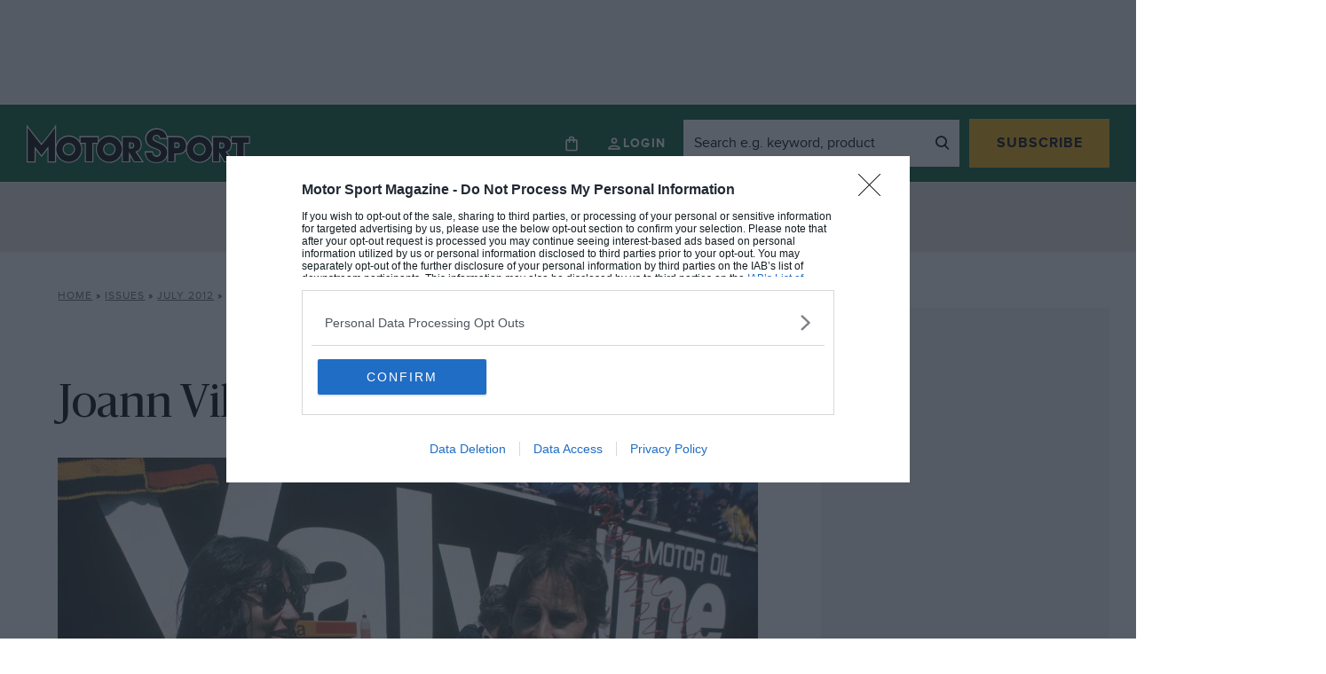

--- FILE ---
content_type: text/html; charset=UTF-8
request_url: https://www.motorsportmagazine.com/archive/article/july-2012/16/joann-villeneuve/?v=79cba1185463
body_size: 26940
content:
<!doctype html>
<html class="no-js" lang="en-GB">
<head>
    <meta charset="UTF-8"/>
    <meta http-equiv="Content-Type" content="text/html; charset=UTF-8"/>
    <meta http-equiv="X-UA-Compatible" content="IE=edge">
    <link rel="author" href="https://www.motorsportmagazine.com/wp-content/themes/motor-sport-magazine/humans.txt"/>
    <link rel="preconnect" href="https://googleads.g.doubleclick.net">
    <link rel="preconnect" href="https://www.googletagservices.com">
    <link rel="preconnect" href="https://ads.pubmatic.com">
    <link rel="preconnect" href="https://connect.facebook.net">
    <link rel="preconnect" href="https://a.omappapi.com">
    <link rel="preconnect" href="https://www.google.com">

    <meta name="viewport"
          content="width=device-width, initial-scale=1, minimum-scale=1, maximum-scale=1, viewport-fit=cover">

    <script>
        let Pelcro = window.Pelcro || (window.Pelcro = {});
        Pelcro.siteid = "5275";
        Pelcro.environment = {
            domain: "https://www.pelcro.com",
            ui: "https://js.pelcro.com/ui/plugin/motor-sport/main.min.js",
            stripe: "pk_live_Wdef2LjEQXsgFWult6IVFobB"
        };
        Pelcro.uiSettings = {
            enableReactGA4: true,
            newsletters: [{"id":"1"},{"id":"5"},{"id":"6"},{"id":"8"},{"id":"10"},{"id":"16"},{"id":"17"},{"id":"18"},{"id":"19"}],
            productIDsToRenew: [2470],
            customDonationPlans: [38545,38546,38554,40707],
            customPlans: [38545,38546,38554,40707],
            hideGiftForAutoRenew: true
        };
    </script>
    <script src="https://js.pelcro.com/sdk/main.min.js" defer></script>

    <script>
        window.dataLayer = window.dataLayer || [];
        window.dataLayer.push({
            content_group: 'Magazine',
            articleID: '41207',
            pageType: 'issue_content',
            pagePostName: 'Joann Villeneuve on life with Gilles',
            pagePostAuthor: 'Joann Villeneuve',
            articlePublishedDate: '2014-07-07',
            articleEditDate: '2020-02-29',
                        issuePageNumber: 16,
                        paywallBannerType: 'soft', // will be 'hard', 'soft' or left blank
            paywallOn: 'true',
            contentRestricted: 'false'
        });
    </script>

    <!-- 2. CMP (InMobi) -->
<!-- InMobi Choice. Consent Manager Tag v3.0 (for TCF 2.2) -->
<script type="text/javascript" async nowprocket data-no-minify="1">
(function() {
  var host = window.location.hostname;
  var element = document.createElement('script');
  var firstScript = document.getElementsByTagName('script')[0];
  var url = 'https://cmp.inmobi.com'
    .concat('/choice/', 'MEXUCYDF4Tx4E', '/', host, '/choice.js?tag_version=V3');
  var uspTries = 0;
  var uspTriesLimit = 3;
  element.async = true;
  element.type = 'text/javascript';
  element.src = url;

  firstScript.parentNode.insertBefore(element, firstScript);

  function makeStub() {
    var TCF_LOCATOR_NAME = '__tcfapiLocator';
    var queue = [];
    var win = window;
    var cmpFrame;

    function addFrame() {
      var doc = win.document;
      var otherCMP = !!(win.frames[TCF_LOCATOR_NAME]);

      if (!otherCMP) {
        if (doc.body) {
          var iframe = doc.createElement('iframe');

          iframe.style.cssText = 'display:none';
          iframe.name = TCF_LOCATOR_NAME;
          doc.body.appendChild(iframe);
        } else {
          setTimeout(addFrame, 5);
        }
      }
      return !otherCMP;
    }

    function tcfAPIHandler() {
      var gdprApplies;
      var args = arguments;

      if (!args.length) {
        return queue;
      } else if (args[0] === 'setGdprApplies') {
        if (
          args.length > 3 &&
          args[2] === 2 &&
          typeof args[3] === 'boolean'
        ) {
          gdprApplies = args[3];
          if (typeof args[2] === 'function') {
            args[2]('set', true);
          }
        }
      } else if (args[0] === 'ping') {
        var retr = {
          gdprApplies: gdprApplies,
          cmpLoaded: false,
          cmpStatus: 'stub'
        };

        if (typeof args[2] === 'function') {
          args[2](retr);
        }
      } else {
        if(args[0] === 'init' && typeof args[3] === 'object') {
          args[3] = Object.assign(args[3], { tag_version: 'V3' });
        }
        queue.push(args);
      }
    }

    function postMessageEventHandler(event) {
      var msgIsString = typeof event.data === 'string';
      var json = {};

      try {
        if (msgIsString) {
          json = JSON.parse(event.data);
        } else {
          json = event.data;
        }
      } catch (ignore) {}

      var payload = json.__tcfapiCall;

      if (payload) {
        window.__tcfapi(
          payload.command,
          payload.version,
          function(retValue, success) {
            var returnMsg = {
              __tcfapiReturn: {
                returnValue: retValue,
                success: success,
                callId: payload.callId
              }
            };
            if (msgIsString) {
              returnMsg = JSON.stringify(returnMsg);
            }
            if (event && event.source && event.source.postMessage) {
              event.source.postMessage(returnMsg, '*');
            }
          },
          payload.parameter
        );
      }
    }

    while (win) {
      try {
        if (win.frames[TCF_LOCATOR_NAME]) {
          cmpFrame = win;
          break;
        }
      } catch (ignore) {}

      if (win === window.top) {
        break;
      }
      win = win.parent;
    }
    if (!cmpFrame) {
      addFrame();
      win.__tcfapi = tcfAPIHandler;
      win.addEventListener('message', postMessageEventHandler, false);
    }
  };

  makeStub();

  function makeGppStub() {
    const CMP_ID = 10;
    const SUPPORTED_APIS = [
      '2:tcfeuv2',
      '6:uspv1',
      '7:usnatv1',
      '8:usca',
      '9:usvav1',
      '10:uscov1',
      '11:usutv1',
      '12:usctv1'
    ];

    window.__gpp_addFrame = function (n) {
      if (!window.frames[n]) {
        if (document.body) {
          var i = document.createElement("iframe");
          i.style.cssText = "display:none";
          i.name = n;
          document.body.appendChild(i);
        } else {
          window.setTimeout(window.__gpp_addFrame, 10, n);
        }
      }
    };
    window.__gpp_stub = function () {
      var b = arguments;
      __gpp.queue = __gpp.queue || [];
      __gpp.events = __gpp.events || [];

      if (!b.length || (b.length == 1 && b[0] == "queue")) {
        return __gpp.queue;
      }

      if (b.length == 1 && b[0] == "events") {
        return __gpp.events;
      }

      var cmd = b[0];
      var clb = b.length > 1 ? b[1] : null;
      var par = b.length > 2 ? b[2] : null;
      if (cmd === "ping") {
        clb(
          {
            gppVersion: "1.1", // must be “Version.Subversion”, current: “1.1”
            cmpStatus: "stub", // possible values: stub, loading, loaded, error
            cmpDisplayStatus: "hidden", // possible values: hidden, visible, disabled
            signalStatus: "not ready", // possible values: not ready, ready
            supportedAPIs: SUPPORTED_APIS, // list of supported APIs
            cmpId: CMP_ID, // IAB assigned CMP ID, may be 0 during stub/loading
            sectionList: [],
            applicableSections: [-1],
            gppString: "",
            parsedSections: {},
          },
          true
        );
      } else if (cmd === "addEventListener") {
        if (!("lastId" in __gpp)) {
          __gpp.lastId = 0;
        }
        __gpp.lastId++;
        var lnr = __gpp.lastId;
        __gpp.events.push({
          id: lnr,
          callback: clb,
          parameter: par,
        });
        clb(
          {
            eventName: "listenerRegistered",
            listenerId: lnr, // Registered ID of the listener
            data: true, // positive signal
            pingData: {
              gppVersion: "1.1", // must be “Version.Subversion”, current: “1.1”
              cmpStatus: "stub", // possible values: stub, loading, loaded, error
              cmpDisplayStatus: "hidden", // possible values: hidden, visible, disabled
              signalStatus: "not ready", // possible values: not ready, ready
              supportedAPIs: SUPPORTED_APIS, // list of supported APIs
              cmpId: CMP_ID, // list of supported APIs
              sectionList: [],
              applicableSections: [-1],
              gppString: "",
              parsedSections: {},
            },
          },
          true
        );
      } else if (cmd === "removeEventListener") {
        var success = false;
        for (var i = 0; i < __gpp.events.length; i++) {
          if (__gpp.events[i].id == par) {
            __gpp.events.splice(i, 1);
            success = true;
            break;
          }
        }
        clb(
          {
            eventName: "listenerRemoved",
            listenerId: par, // Registered ID of the listener
            data: success, // status info
            pingData: {
              gppVersion: "1.1", // must be “Version.Subversion”, current: “1.1”
              cmpStatus: "stub", // possible values: stub, loading, loaded, error
              cmpDisplayStatus: "hidden", // possible values: hidden, visible, disabled
              signalStatus: "not ready", // possible values: not ready, ready
              supportedAPIs: SUPPORTED_APIS, // list of supported APIs
              cmpId: CMP_ID, // CMP ID
              sectionList: [],
              applicableSections: [-1],
              gppString: "",
              parsedSections: {},
            },
          },
          true
        );
      } else if (cmd === "hasSection") {
        clb(false, true);
      } else if (cmd === "getSection" || cmd === "getField") {
        clb(null, true);
      }
      //queue all other commands
      else {
        __gpp.queue.push([].slice.apply(b));
      }
    };
    window.__gpp_msghandler = function (event) {
      var msgIsString = typeof event.data === "string";
      try {
        var json = msgIsString ? JSON.parse(event.data) : event.data;
      } catch (e) {
        var json = null;
      }
      if (typeof json === "object" && json !== null && "__gppCall" in json) {
        var i = json.__gppCall;
        window.__gpp(
          i.command,
          function (retValue, success) {
            var returnMsg = {
              __gppReturn: {
                returnValue: retValue,
                success: success,
                callId: i.callId,
              },
            };
            event.source.postMessage(msgIsString ? JSON.stringify(returnMsg) : returnMsg, "*");
          },
          "parameter" in i ? i.parameter : null,
          "version" in i ? i.version : "1.1"
        );
      }
    };
    if (!("__gpp" in window) || typeof window.__gpp !== "function") {
      window.__gpp = window.__gpp_stub;
      window.addEventListener("message", window.__gpp_msghandler, false);
      window.__gpp_addFrame("__gppLocator");
    }
  };

  makeGppStub();

  var uspStubFunction = function() {
    var arg = arguments;
    if (typeof window.__uspapi !== uspStubFunction) {
      setTimeout(function() {
        if (typeof window.__uspapi !== 'undefined') {
          window.__uspapi.apply(window.__uspapi, arg);
        }
      }, 500);
    }
  };

  var checkIfUspIsReady = function() {
    uspTries++;
    if (window.__uspapi === uspStubFunction && uspTries < uspTriesLimit) {
      console.warn('USP is not accessible');
    } else {
      clearInterval(uspInterval);
    }
  };

  if (typeof window.__uspapi === 'undefined') {
    window.__uspapi = uspStubFunction;
    var uspInterval = setInterval(checkIfUspIsReady, 6000);
  }
})();

// Custom code to trigger MS clarity
if (typeof window.__tcfapi === 'function' ) {
    window.__tcfapi('addEventListener', 2, function(tcData, success) {               
        if (success && typeof tcData === 'object' && typeof tcData.purpose === 'object' && 'consents' in tcData.purpose && typeof tcData.purpose.consents === 'object' && '8' in tcData.purpose.consents && tcData.purpose.consents[8]) {
            if (typeof window.clarity === 'function' ) {
                window.clarity('consent');
             }
        }
    });
}
</script>
<!-- End InMobi Choice. Consent Manager Tag v3.0 (for TCF 2.2) -->

<!-- 3. CI Tag -->
<script src="https://cdn.tagdeliver.com/cipt/17914.js" async nowprocket data-no-minify="1"></script>    
    <style id="additional-cmp">.qc-usp-main-messaging {
    padding: 0 !important;
}

.qc-usp-main-messaging p {
    font-size: 12px !important;
    line-height: 1.2!important;
    height: 50px !important;
    overflow: hidden !important;
}

.qc-cmp2-publisher-logo-container .span-heading {
    display: block;
    margin-bottom: 10px !important;
}


.qc-cmp2-summary-info div  {
    font-size: 12px !important;
    line-height: 1.2!important;
    max-height: 100px !important;
    overflow: auto !important;
    margin: 0 0 10px 0 !important;
}

@media only screen and (max-width: 767px) {
    
    #qc-cmp2-ui, 
    #qc-cmp2-usp {
        height: auto !important;
        max-width: 95%;
        max-height: 95%;
    }

    #qc-cmp2-ui .qc-cmp2-summary-section {
        padding: 0 !important;
    }

}

/* US */

.usp-dns {
    height: 75px !important;
    overflow: hidden !important;
}

.usp-dns > p {
    height: 75px !important;
    font-size: 12px !important;
    line-height: 1.2!important;
    overflow: auto !important;
}</style>
            <script>
            (function(n,i,v,r,s,c,x,z){x=window.AwsRumClient={q:[],n:n,i:i,v:v,r:r,c:c};window[n]=function(c,p){x.q.push({c:c,p:p});};z=document.createElement('script');z.async=true;z.src=s;document.head.insertBefore(z,document.head.getElementsByTagName('script')[0]);})(
                'cwr',
                '1128fd5a-d247-4c03-af20-bfbe6906d6e9',
                '1.0.0',
                'eu-west-1',
                'https://client.rum.us-east-1.amazonaws.com/1.5.x/cwr.js',
                {
                sessionSampleRate: 1,
                guestRoleArn: "arn:aws:iam::529723675364:role/RUM-Monitor-eu-west-1-529723675364-9053013393661-Unauth",
                identityPoolId: "eu-west-1:cbf4366f-30cd-4507-af7f-139334017875",
                endpoint: "https://dataplane.rum.eu-west-1.amazonaws.com",
                telemetries: ["performance","errors","http"],
                allowCookies: true,
                enableXRay: false
                }
            );
        </script>
    
    

    <meta name='robots' content='index, follow, max-image-preview:large, max-snippet:-1, max-video-preview:-1' />
	<style>img:is([sizes="auto" i], [sizes^="auto," i]) { contain-intrinsic-size: 3000px 1500px }</style>
	
<!-- Google Tag Manager for WordPress by gtm4wp.com -->
<script data-cfasync="false" data-pagespeed-no-defer>
	var gtm4wp_datalayer_name = "dataLayer";
	var dataLayer = dataLayer || [];
</script>
<!-- End Google Tag Manager for WordPress by gtm4wp.com -->
	<!-- This site is optimized with the Yoast SEO Premium plugin v26.0 (Yoast SEO v26.0) - https://yoast.com/wordpress/plugins/seo/ -->
	<title>Joann Villeneuve on life with Gilles  - Motor Sport Magazine</title>
	<meta name="description" content="&quot;I met Gilles when I was 16, so I didn’t have any other life to compare it to. For him it was important to have me and the children close all the&hellip;" />
	<link rel="canonical" href="https://www.motorsportmagazine.com/archive/article/july-2012/16/joann-villeneuve/" />
	<meta property="og:locale" content="en_GB" />
	<meta property="og:type" content="article" />
	<meta property="og:title" content="Joann Villeneuve on life with Gilles" />
	<meta property="og:url" content="https://www.motorsportmagazine.com/archive/article/july-2012/16/joann-villeneuve/" />
	<meta property="og:site_name" content="Motor Sport Magazine" />
	<meta property="article:modified_time" content="2020-02-29T20:59:23+00:00" />
	<meta property="og:image" content="https://www.motorsportmagazine.com/wp-content/uploads/2014/07/villeneuves_1980_belgium_gp.jpg" />
	<meta property="og:image:width" content="2000" />
	<meta property="og:image:height" content="1334" />
	<meta property="og:image:type" content="image/jpeg" />
	<meta name="twitter:card" content="summary_large_image" />
	<script type="application/ld+json" class="yoast-schema-graph">{"@context":"https://schema.org","@graph":[{"@type":"WebPage","@id":"https://www.motorsportmagazine.com/archive/article/july-2012/16/joann-villeneuve/","url":"https://www.motorsportmagazine.com/archive/article/july-2012/16/joann-villeneuve/","name":"Joann Villeneuve on life with Gilles - Motor Sport Magazine","isPartOf":{"@id":"https://www.motorsportmagazine.com/#website"},"primaryImageOfPage":{"@id":"https://www.motorsportmagazine.com/archive/article/july-2012/16/joann-villeneuve/#primaryimage"},"image":{"@id":"https://www.motorsportmagazine.com/archive/article/july-2012/16/joann-villeneuve/#primaryimage"},"thumbnailUrl":"https://www.motorsportmagazine.com/wp-content/uploads/2014/07/villeneuves_1980_belgium_gp.jpg","datePublished":"2014-07-07T18:48:31+00:00","dateModified":"2020-02-29T20:59:23+00:00","breadcrumb":{"@id":"https://www.motorsportmagazine.com/archive/article/july-2012/16/joann-villeneuve/#breadcrumb"},"inLanguage":"en-GB","potentialAction":[{"@type":"ReadAction","target":["https://www.motorsportmagazine.com/archive/article/july-2012/16/joann-villeneuve/"]}]},{"@type":"ImageObject","inLanguage":"en-GB","@id":"https://www.motorsportmagazine.com/archive/article/july-2012/16/joann-villeneuve/#primaryimage","url":"https://www.motorsportmagazine.com/wp-content/uploads/2014/07/villeneuves_1980_belgium_gp.jpg","contentUrl":"https://www.motorsportmagazine.com/wp-content/uploads/2014/07/villeneuves_1980_belgium_gp.jpg","width":2000,"height":1334,"caption":"Joann and Gilles Villeneuve at the 1980 Belgian Grand Prix"},{"@type":"BreadcrumbList","@id":"https://www.motorsportmagazine.com/archive/article/july-2012/16/joann-villeneuve/#breadcrumb","itemListElement":[{"@type":"ListItem","position":1,"name":"Home","item":"https://www.motorsportmagazine.com/"},{"@type":"ListItem","position":2,"name":"Issues","item":"https://www.motorsportmagazine.com/archive/issues/"},{"@type":"ListItem","position":3,"name":"July 2012","item":"https://www.motorsportmagazine.com/archive/issues/july-2012/"},{"@type":"ListItem","position":4,"name":"Joann Villeneuve on life with Gilles"}]},{"@type":"WebSite","@id":"https://www.motorsportmagazine.com/#website","url":"https://www.motorsportmagazine.com/","name":"Motor Sport Magazine","description":"The voice of authority on Formula 1, MotoGP, sports cars, historic motor sport and all other forms of racing. Also home to the award-winning podcasts.","publisher":{"@id":"https://www.motorsportmagazine.com/#organization"},"potentialAction":[{"@type":"SearchAction","target":{"@type":"EntryPoint","urlTemplate":"https://www.motorsportmagazine.com/?s={search_term_string}"},"query-input":{"@type":"PropertyValueSpecification","valueRequired":true,"valueName":"search_term_string"}}],"inLanguage":"en-GB"},{"@type":"Organization","@id":"https://www.motorsportmagazine.com/#organization","name":"Motor Sport Magazine","url":"https://www.motorsportmagazine.com/","logo":{"@type":"ImageObject","inLanguage":"en-GB","@id":"https://www.motorsportmagazine.com/#/schema/logo/image/","url":"https://www.motorsportmagazine.com/wp-content/uploads/2021/10/motorsport-logo.svg","contentUrl":"https://www.motorsportmagazine.com/wp-content/uploads/2021/10/motorsport-logo.svg","width":287.6,"height":50,"caption":"Motor Sport Magazine"},"image":{"@id":"https://www.motorsportmagazine.com/#/schema/logo/image/"}}]}</script>
	<!-- / Yoast SEO Premium plugin. -->


<script type='application/javascript'  id='pys-version-script'>console.log('PixelYourSite Free version 11.1.1');</script>
<link rel='dns-prefetch' href='//www.motorsportmagazine.com' />
<link rel='dns-prefetch' href='//a.omappapi.com' />
<link href='https://fonts.gstatic.com' crossorigin rel='preconnect' />
<link rel='stylesheet' id='style.css-css' href='https://www.motorsportmagazine.com/wp-content/themes/motor-sport-magazine/public/dist/style.d779c11174891250aed4.min.css' type='text/css' media='all' />
<style id='safe-svg-svg-icon-style-inline-css' type='text/css'>
.safe-svg-cover{text-align:center}.safe-svg-cover .safe-svg-inside{display:inline-block;max-width:100%}.safe-svg-cover svg{fill:currentColor;height:100%;max-height:100%;max-width:100%;width:100%}

</style>
<style id='global-styles-inline-css' type='text/css'>
:root{--wp--preset--aspect-ratio--square: 1;--wp--preset--aspect-ratio--4-3: 4/3;--wp--preset--aspect-ratio--3-4: 3/4;--wp--preset--aspect-ratio--3-2: 3/2;--wp--preset--aspect-ratio--2-3: 2/3;--wp--preset--aspect-ratio--16-9: 16/9;--wp--preset--aspect-ratio--9-16: 9/16;--wp--preset--color--black: #000000;--wp--preset--color--cyan-bluish-gray: #abb8c3;--wp--preset--color--white: #ffffff;--wp--preset--color--pale-pink: #f78da7;--wp--preset--color--vivid-red: #cf2e2e;--wp--preset--color--luminous-vivid-orange: #ff6900;--wp--preset--color--luminous-vivid-amber: #fcb900;--wp--preset--color--light-green-cyan: #7bdcb5;--wp--preset--color--vivid-green-cyan: #00d084;--wp--preset--color--pale-cyan-blue: #8ed1fc;--wp--preset--color--vivid-cyan-blue: #0693e3;--wp--preset--color--vivid-purple: #9b51e0;--wp--preset--gradient--vivid-cyan-blue-to-vivid-purple: linear-gradient(135deg,rgba(6,147,227,1) 0%,rgb(155,81,224) 100%);--wp--preset--gradient--light-green-cyan-to-vivid-green-cyan: linear-gradient(135deg,rgb(122,220,180) 0%,rgb(0,208,130) 100%);--wp--preset--gradient--luminous-vivid-amber-to-luminous-vivid-orange: linear-gradient(135deg,rgba(252,185,0,1) 0%,rgba(255,105,0,1) 100%);--wp--preset--gradient--luminous-vivid-orange-to-vivid-red: linear-gradient(135deg,rgba(255,105,0,1) 0%,rgb(207,46,46) 100%);--wp--preset--gradient--very-light-gray-to-cyan-bluish-gray: linear-gradient(135deg,rgb(238,238,238) 0%,rgb(169,184,195) 100%);--wp--preset--gradient--cool-to-warm-spectrum: linear-gradient(135deg,rgb(74,234,220) 0%,rgb(151,120,209) 20%,rgb(207,42,186) 40%,rgb(238,44,130) 60%,rgb(251,105,98) 80%,rgb(254,248,76) 100%);--wp--preset--gradient--blush-light-purple: linear-gradient(135deg,rgb(255,206,236) 0%,rgb(152,150,240) 100%);--wp--preset--gradient--blush-bordeaux: linear-gradient(135deg,rgb(254,205,165) 0%,rgb(254,45,45) 50%,rgb(107,0,62) 100%);--wp--preset--gradient--luminous-dusk: linear-gradient(135deg,rgb(255,203,112) 0%,rgb(199,81,192) 50%,rgb(65,88,208) 100%);--wp--preset--gradient--pale-ocean: linear-gradient(135deg,rgb(255,245,203) 0%,rgb(182,227,212) 50%,rgb(51,167,181) 100%);--wp--preset--gradient--electric-grass: linear-gradient(135deg,rgb(202,248,128) 0%,rgb(113,206,126) 100%);--wp--preset--gradient--midnight: linear-gradient(135deg,rgb(2,3,129) 0%,rgb(40,116,252) 100%);--wp--preset--font-size--small: 13px;--wp--preset--font-size--medium: 20px;--wp--preset--font-size--large: 36px;--wp--preset--font-size--x-large: 42px;--wp--preset--spacing--20: 0.44rem;--wp--preset--spacing--30: 0.67rem;--wp--preset--spacing--40: 1rem;--wp--preset--spacing--50: 1.5rem;--wp--preset--spacing--60: 2.25rem;--wp--preset--spacing--70: 3.38rem;--wp--preset--spacing--80: 5.06rem;--wp--preset--shadow--natural: 6px 6px 9px rgba(0, 0, 0, 0.2);--wp--preset--shadow--deep: 12px 12px 50px rgba(0, 0, 0, 0.4);--wp--preset--shadow--sharp: 6px 6px 0px rgba(0, 0, 0, 0.2);--wp--preset--shadow--outlined: 6px 6px 0px -3px rgba(255, 255, 255, 1), 6px 6px rgba(0, 0, 0, 1);--wp--preset--shadow--crisp: 6px 6px 0px rgba(0, 0, 0, 1);}:where(.is-layout-flex){gap: 0.5em;}:where(.is-layout-grid){gap: 0.5em;}body .is-layout-flex{display: flex;}.is-layout-flex{flex-wrap: wrap;align-items: center;}.is-layout-flex > :is(*, div){margin: 0;}body .is-layout-grid{display: grid;}.is-layout-grid > :is(*, div){margin: 0;}:where(.wp-block-columns.is-layout-flex){gap: 2em;}:where(.wp-block-columns.is-layout-grid){gap: 2em;}:where(.wp-block-post-template.is-layout-flex){gap: 1.25em;}:where(.wp-block-post-template.is-layout-grid){gap: 1.25em;}.has-black-color{color: var(--wp--preset--color--black) !important;}.has-cyan-bluish-gray-color{color: var(--wp--preset--color--cyan-bluish-gray) !important;}.has-white-color{color: var(--wp--preset--color--white) !important;}.has-pale-pink-color{color: var(--wp--preset--color--pale-pink) !important;}.has-vivid-red-color{color: var(--wp--preset--color--vivid-red) !important;}.has-luminous-vivid-orange-color{color: var(--wp--preset--color--luminous-vivid-orange) !important;}.has-luminous-vivid-amber-color{color: var(--wp--preset--color--luminous-vivid-amber) !important;}.has-light-green-cyan-color{color: var(--wp--preset--color--light-green-cyan) !important;}.has-vivid-green-cyan-color{color: var(--wp--preset--color--vivid-green-cyan) !important;}.has-pale-cyan-blue-color{color: var(--wp--preset--color--pale-cyan-blue) !important;}.has-vivid-cyan-blue-color{color: var(--wp--preset--color--vivid-cyan-blue) !important;}.has-vivid-purple-color{color: var(--wp--preset--color--vivid-purple) !important;}.has-black-background-color{background-color: var(--wp--preset--color--black) !important;}.has-cyan-bluish-gray-background-color{background-color: var(--wp--preset--color--cyan-bluish-gray) !important;}.has-white-background-color{background-color: var(--wp--preset--color--white) !important;}.has-pale-pink-background-color{background-color: var(--wp--preset--color--pale-pink) !important;}.has-vivid-red-background-color{background-color: var(--wp--preset--color--vivid-red) !important;}.has-luminous-vivid-orange-background-color{background-color: var(--wp--preset--color--luminous-vivid-orange) !important;}.has-luminous-vivid-amber-background-color{background-color: var(--wp--preset--color--luminous-vivid-amber) !important;}.has-light-green-cyan-background-color{background-color: var(--wp--preset--color--light-green-cyan) !important;}.has-vivid-green-cyan-background-color{background-color: var(--wp--preset--color--vivid-green-cyan) !important;}.has-pale-cyan-blue-background-color{background-color: var(--wp--preset--color--pale-cyan-blue) !important;}.has-vivid-cyan-blue-background-color{background-color: var(--wp--preset--color--vivid-cyan-blue) !important;}.has-vivid-purple-background-color{background-color: var(--wp--preset--color--vivid-purple) !important;}.has-black-border-color{border-color: var(--wp--preset--color--black) !important;}.has-cyan-bluish-gray-border-color{border-color: var(--wp--preset--color--cyan-bluish-gray) !important;}.has-white-border-color{border-color: var(--wp--preset--color--white) !important;}.has-pale-pink-border-color{border-color: var(--wp--preset--color--pale-pink) !important;}.has-vivid-red-border-color{border-color: var(--wp--preset--color--vivid-red) !important;}.has-luminous-vivid-orange-border-color{border-color: var(--wp--preset--color--luminous-vivid-orange) !important;}.has-luminous-vivid-amber-border-color{border-color: var(--wp--preset--color--luminous-vivid-amber) !important;}.has-light-green-cyan-border-color{border-color: var(--wp--preset--color--light-green-cyan) !important;}.has-vivid-green-cyan-border-color{border-color: var(--wp--preset--color--vivid-green-cyan) !important;}.has-pale-cyan-blue-border-color{border-color: var(--wp--preset--color--pale-cyan-blue) !important;}.has-vivid-cyan-blue-border-color{border-color: var(--wp--preset--color--vivid-cyan-blue) !important;}.has-vivid-purple-border-color{border-color: var(--wp--preset--color--vivid-purple) !important;}.has-vivid-cyan-blue-to-vivid-purple-gradient-background{background: var(--wp--preset--gradient--vivid-cyan-blue-to-vivid-purple) !important;}.has-light-green-cyan-to-vivid-green-cyan-gradient-background{background: var(--wp--preset--gradient--light-green-cyan-to-vivid-green-cyan) !important;}.has-luminous-vivid-amber-to-luminous-vivid-orange-gradient-background{background: var(--wp--preset--gradient--luminous-vivid-amber-to-luminous-vivid-orange) !important;}.has-luminous-vivid-orange-to-vivid-red-gradient-background{background: var(--wp--preset--gradient--luminous-vivid-orange-to-vivid-red) !important;}.has-very-light-gray-to-cyan-bluish-gray-gradient-background{background: var(--wp--preset--gradient--very-light-gray-to-cyan-bluish-gray) !important;}.has-cool-to-warm-spectrum-gradient-background{background: var(--wp--preset--gradient--cool-to-warm-spectrum) !important;}.has-blush-light-purple-gradient-background{background: var(--wp--preset--gradient--blush-light-purple) !important;}.has-blush-bordeaux-gradient-background{background: var(--wp--preset--gradient--blush-bordeaux) !important;}.has-luminous-dusk-gradient-background{background: var(--wp--preset--gradient--luminous-dusk) !important;}.has-pale-ocean-gradient-background{background: var(--wp--preset--gradient--pale-ocean) !important;}.has-electric-grass-gradient-background{background: var(--wp--preset--gradient--electric-grass) !important;}.has-midnight-gradient-background{background: var(--wp--preset--gradient--midnight) !important;}.has-small-font-size{font-size: var(--wp--preset--font-size--small) !important;}.has-medium-font-size{font-size: var(--wp--preset--font-size--medium) !important;}.has-large-font-size{font-size: var(--wp--preset--font-size--large) !important;}.has-x-large-font-size{font-size: var(--wp--preset--font-size--x-large) !important;}
:where(.wp-block-post-template.is-layout-flex){gap: 1.25em;}:where(.wp-block-post-template.is-layout-grid){gap: 1.25em;}
:where(.wp-block-columns.is-layout-flex){gap: 2em;}:where(.wp-block-columns.is-layout-grid){gap: 2em;}
:root :where(.wp-block-pullquote){font-size: 1.5em;line-height: 1.6;}
</style>
<link rel="https://api.w.org/" href="https://www.motorsportmagazine.com/wp-json/" /><link rel="alternate" title="JSON" type="application/json" href="https://www.motorsportmagazine.com/wp-json/wp/v2/issue_content/41207" /><link rel="alternate" title="oEmbed (JSON)" type="application/json+oembed" href="https://www.motorsportmagazine.com/wp-json/oembed/1.0/embed?url=https%3A%2F%2Fwww.motorsportmagazine.com%2Farchive%2Farticle%2Fjuly-2012%2F16%2Fjoann-villeneuve%2F" />
<link rel="alternate" title="oEmbed (XML)" type="text/xml+oembed" href="https://www.motorsportmagazine.com/wp-json/oembed/1.0/embed?url=https%3A%2F%2Fwww.motorsportmagazine.com%2Farchive%2Farticle%2Fjuly-2012%2F16%2Fjoann-villeneuve%2F&#038;format=xml" />

<!-- Google Tag Manager for WordPress by gtm4wp.com -->
<!-- GTM Container placement set to automatic -->
<script data-cfasync="false" data-pagespeed-no-defer>
	var dataLayer_content = {"pagePostType":"issue_content","pagePostType2":"single-issue_content","pageAttributes":["article","formula-1-past","joann-villeneuve","nigel-roebuck"],"pagePostAuthor":"Joann Villeneuve"};
	dataLayer.push( dataLayer_content );
</script>
<script data-cfasync="false" data-pagespeed-no-defer>
(function(w,d,s,l,i){w[l]=w[l]||[];w[l].push({'gtm.start':
new Date().getTime(),event:'gtm.js'});var f=d.getElementsByTagName(s)[0],
j=d.createElement(s),dl=l!='dataLayer'?'&l='+l:'';j.async=true;j.src=
'//www.googletagmanager.com/gtm.js?id='+i+dl;f.parentNode.insertBefore(j,f);
})(window,document,'script','dataLayer','GTM-5HTT2MP');
</script>
<!-- End Google Tag Manager for WordPress by gtm4wp.com --><script>var wp_ajax = {"ajax_url":"https:\/\/www.motorsportmagazine.com\/wp-admin\/admin-ajax.php","db_ajax_url":"https:\/\/www.motorsportmagazine.com\/database\/wp-admin\/admin-ajax.php","security":"6ed68fcf08","post_id":41207}; var rest_object = {"api_nonce":"26214ee2a1","api_url":"https:\/\/www.motorsportmagazine.com\/wp-json\/"};</script><script>var wp_ajax = {"ajax_url":"https:\/\/www.motorsportmagazine.com\/wp-admin\/admin-ajax.php","db_ajax_url":"https:\/\/www.motorsportmagazine.com\/database\/wp-admin\/admin-ajax.php","security":"6ed68fcf08","post_id":41207}; var rest_object = {"api_nonce":"26214ee2a1","api_url":"https:\/\/www.motorsportmagazine.com\/wp-json\/"}; var theme_details = {"templateUrl":"https:\/\/www.motorsportmagazine.com\/wp-content\/themes\/motor-sport-magazine\/public\/dist","issuesUrl":"https:\/\/www.motorsportmagazine.com\/archive\/issues\/"};</script><script>var wp_ajax = {"ajax_url":"https:\/\/www.motorsportmagazine.com\/wp-admin\/admin-ajax.php","db_ajax_url":"https:\/\/www.motorsportmagazine.com\/database\/wp-admin\/admin-ajax.php","security":"6ed68fcf08","post_id":41207}; var rest_object = {"api_nonce":"26214ee2a1","api_url":"https:\/\/www.motorsportmagazine.com\/wp-json\/"}; var theme_details = {"templateUrl":"https:\/\/www.motorsportmagazine.com\/wp-content\/themes\/motor-sport-magazine\/public\/dist","issuesUrl":"https:\/\/www.motorsportmagazine.com\/archive\/issues\/"}; var pelcro_details = {"article_id":41207,"page_type":"issue_content","issue_page_number":"16","paywall_tags":["soft"],"paywall_entitlement":"","paywall_type":"soft"};</script><link rel="icon" href="https://www.motorsportmagazine.com/wp-content/uploads/2020/01/cropped-favicon-82x82.jpg" sizes="32x32" />
<link rel="icon" href="https://www.motorsportmagazine.com/wp-content/uploads/2020/01/cropped-favicon-200x200.jpg" sizes="192x192" />
<link rel="apple-touch-icon" href="https://www.motorsportmagazine.com/wp-content/uploads/2020/01/cropped-favicon-185x185.jpg" />
<meta name="msapplication-TileImage" content="https://www.motorsportmagazine.com/wp-content/uploads/2020/01/cropped-favicon-300x300.jpg" />

    
    
</head>

<body class="wp-singular issue_content-template-default single single-issue_content postid-41207 wp-theme-motor-sport-magazine" data-template="views/base.twig">


<!-- GTM Container placement set to automatic -->
<!-- Google Tag Manager (noscript) -->
				<noscript><iframe src="https://www.googletagmanager.com/ns.html?id=GTM-5HTT2MP" height="0" width="0" style="display:none;visibility:hidden" aria-hidden="true"></iframe></noscript>
<!-- End Google Tag Manager (noscript) -->

        <div data-behaviour="sticky-billboard-ad-trigger"></div>
    <section class="c-broadcast-space _billboard div-gpt-ad-1563288058060-0" data-target="ad-container">
        <aside class="broadcast-space ">
            <div class="broadcast-space__element" id="div-gpt-ad-1563288058060-0" data-behaviour="ad-target"></div>
    </aside>
    </section>
<header class="c-site-header site-header proxima">
    <section class="header-bar">
        <div class="menu-actions menu-actions--left">
            <div class="menu-actions__item menu-actions__item--mobile">
                <a class="navigation-toggle" data-behaviour="navigation-toggle" aria-label="menu" href="#">
                    <span class="navigation-toggle__bars"></span>
                </a>
            </div>
        </div>
        <a class="company-logo" href="https://www.motorsportmagazine.com/" aria-label="Motorsport Logo">
            <img class="" src="https://www.motorsportmagazine.com/wp-content/themes/motor-sport-magazine/public/dist/svgs/motorsport-logo.svg" alt="" width="288" height="50">
        </a>
        <div class="menu-actions menu-actions--right">
            <div class="menu-actions__item basket">
                <div class="menu-actions__element">
                    <div class="basket__count pelcro-cart-button" data-target="header-basket-button">
                        <span class="cart-count" data-target="header-basket-count">0</span>
                    </div>
                </div>
            </div>

            <div class="menu-actions__item login">
                <div class="menu-actions__element">
                    <span class="login__link top-bar__highlight pelcro-login-button"
                          data-login-text="Login" data-dashboard-text="My Account">
                        Login
                    </span>
                </div>
            </div>

                            <div data-behaviour="react-search-overlay" class="js-react">
                    <div class="search-form search-form--disabled" id="search">
                        <input type="search" id="s" name="s" placeholder="Search e.g. keyword, product" value=""/>
                        <input type="hidden" id="type" name="type" value="post"/>
                        <i class="icon-search"></i>
                        <label for="s"></label>
                    </div>
                </div>
                                                
                                    <input type="hidden" name="search_type" value="issue_content">
                            
            <a class="menu-actions__item button button--subscribe" href="https://www.motorsportmagazine.com/subscribe/" data-behaviour="subscription-swap-links" data-alt-href="/newsletter/" data-alt-text="Newsletters">
                Subscribe
            </a>
        </div>
    </section>
        <ul id="menu-main-navigation" class="main-navigation"><li class="menu-item menu-item-type-post_type menu-item-object-page menu-item-has-children menu-item-1465517 depth--0"><a href="https://www.motorsportmagazine.com/f1/" data-depth="0">F1</a>
<ul class='sub-navigation'>
<li class="menu-item menu-item-type-post_type menu-item-object-page menu-item-1465519 depth--1"><a href="https://www.motorsportmagazine.com/f1/" data-depth="1">Latest</a></li>
<li class="menu-item menu-item-type-custom menu-item-object-custom menu-item-1465347 depth--1"><a href="/articles/category/history/" data-depth="1">History</a></li>
<li class="menu-item menu-item-type-custom menu-item-object-custom menu-item-1465349 depth--1"><a href="/articles/category/video/" data-depth="1">Videos</a></li>
<li class="menu-item menu-item-type-custom menu-item-object-custom menu-item-1465348 depth--1"><a href="/archive-issues/" data-depth="1">Archives</a></li>
<li class="menu-item menu-item-type-custom menu-item-object-custom menu-item-has-children menu-item-1465351 depth--1"><a href="/motor-sport-team/" data-depth="1">Authors<span class="menu-parent">&nbsp;/ F1</span></a>
	<ul class='sub-menu sub-menu--1'>
<li class="menu-back"><a href="https://www.motorsportmagazine.com"><i class="icon-left-chevron"></i>Articles</a></li><li class="menu-item menu-item-type-custom menu-item-object-custom menu-item-1465353 depth--2"><a href="/articles/author/mark-hughes_writer/" data-depth="2">Mark Hughes</a></li>
<li class="menu-item menu-item-type-custom menu-item-object-custom menu-item-1465354 depth--2"><a href="/articles/author/mattbishop/" data-depth="2">Matt Bishop</a></li>
<li class="menu-item menu-item-type-custom menu-item-object-custom menu-item-1465355 depth--2"><a href="/articles/author/karun-chandhok_writer/" data-depth="2">Karun Chandhok</a></li>
	</ul>
</li>
<li class="menu-item menu-item-type-custom menu-item-object-custom menu-item-has-children menu-item-1465356 depth--1"><a href="/database/" data-depth="1">Stats & Profiles<span class="menu-parent">&nbsp;/ F1</span></a>
	<ul class='sub-menu sub-menu--1'>
<li class="menu-back"><a href="https://www.motorsportmagazine.com"><i class="icon-left-chevron"></i>Articles</a></li><li class="menu-item menu-item-type-custom menu-item-object-custom menu-item-1465357 depth--2"><a href="/formula-1-drivers/" data-depth="2">Drivers</a></li>
<li class="menu-item menu-item-type-custom menu-item-object-custom menu-item-1465359 depth--2"><a href="/formula-1-teams/" data-depth="2">Teams</a></li>
<li class="menu-item menu-item-type-custom menu-item-object-custom menu-item-1465360 depth--2"><a href="/database/circuits/" data-depth="2">Circuits</a></li>
<li class="menu-item menu-item-type-custom menu-item-object-custom menu-item-1465358 depth--2"><a href="/database/races/" data-depth="2">Races</a></li>
<li class="menu-item menu-item-type-custom menu-item-object-custom menu-item-1465361 depth--2"><a href="/database/championships/2025-f1-world-championship/" data-depth="2">Championships</a></li>
	</ul>
</li>
</ul>
</li>
<li class="menu-item menu-item-type-taxonomy menu-item-object-category menu-item-has-children menu-item-1465338 depth--0"><a href="https://www.motorsportmagazine.com/articles/category/motorcycles/motogp/" data-depth="0">MotoGP</a>
<ul class='sub-navigation'>
<li class="menu-item menu-item-type-taxonomy menu-item-object-category menu-item-1465363 depth--1"><a href="https://www.motorsportmagazine.com/articles/category/motorcycles/motogp/" data-depth="1">Latest</a></li>
<li class="menu-item menu-item-type-custom menu-item-object-custom menu-item-1465365 depth--1"><a href="/articles/category/history/" data-depth="1">History</a></li>
<li class="menu-item menu-item-type-custom menu-item-object-custom menu-item-1465366 depth--1"><a href="/archive/issues/" data-depth="1">Archives</a></li>
<li class="menu-item menu-item-type-custom menu-item-object-custom menu-item-has-children menu-item-1465367 depth--1"><a href="/database/" data-depth="1">Stats & Profiles<span class="menu-parent">&nbsp;/ MotoGP</span></a>
	<ul class='sub-menu sub-menu--1'>
<li class="menu-back"><a href="https://www.motorsportmagazine.com"><i class="icon-left-chevron"></i>Articles</a></li><li class="menu-item menu-item-type-custom menu-item-object-custom menu-item-1465368 depth--2"><a href="/motogp-riders/" data-depth="2">Riders</a></li>
<li class="menu-item menu-item-type-custom menu-item-object-custom menu-item-1465369 depth--2"><a href="/database/teams/" data-depth="2">Teams</a></li>
<li class="menu-item menu-item-type-custom menu-item-object-custom menu-item-1465370 depth--2"><a href="/database/circuits/" data-depth="2">Circuits</a></li>
<li class="menu-item menu-item-type-custom menu-item-object-custom menu-item-1465371 depth--2"><a href="/database/races/" data-depth="2">Races</a></li>
<li class="menu-item menu-item-type-custom menu-item-object-custom menu-item-1465372 depth--2"><a href="/database/championships/" data-depth="2">Championships</a></li>
	</ul>
</li>
</ul>
</li>
<li class="menu-item menu-item-type-custom menu-item-object-custom menu-item-has-children menu-item-1465339 depth--0"><a href="/archive/issues/" data-depth="0">Archive</a>
<ul class='sub-navigation'>
<li class="menu-item menu-item-type-custom menu-item-object-custom menu-item-1465374 depth--1"><a href="/archive/issues/" data-depth="1">Magazine</a></li>
<li class="menu-item menu-item-type-custom menu-item-object-custom menu-item-1465375 depth--1"><a href="/special-issues/" data-depth="1">Special Issues</a></li>
<li class="menu-item menu-item-type-custom menu-item-object-custom menu-item-1465373 depth--1"><a href="/articles/category/great-read/" data-depth="1">Great Reads</a></li>
<li class="menu-item menu-item-type-custom menu-item-object-custom menu-item-1465376 depth--1"><a href="/articles/category/video/" data-depth="1">Videos</a></li>
<li class="menu-item menu-item-type-custom menu-item-object-custom menu-item-1465377 depth--1"><a href="/articles/category/podcast/" data-depth="1">Podcasts</a></li>
</ul>
</li>
<li class="menu-item menu-item-type-custom menu-item-object-custom menu-item-has-children menu-item-1465344 depth--0"><a href="#" data-depth="0">Movies & TV Series</a>
<ul class='sub-navigation'>
<li class="menu-item menu-item-type-custom menu-item-object-custom menu-item-1465378 depth--1"><a href="/drive-to-survive/" data-depth="1">Drive to Survive</a></li>
<li class="menu-item menu-item-type-custom menu-item-object-custom menu-item-1465379 depth--1"><a href="/articles/category/racing-movies/" data-depth="1">Racing Movies</a></li>
</ul>
</li>
<li class="menu-item menu-item-type-custom menu-item-object-custom menu-item-has-children menu-item-1465341 depth--0"><a href="/database/" data-depth="0">Stats & Profiles</a>
<ul class='sub-navigation'>
<li class="menu-item menu-item-type-custom menu-item-object-custom menu-item-1465380 depth--1"><a href="/database/drivers/" data-depth="1">Drivers/Riders</a></li>
<li class="menu-item menu-item-type-custom menu-item-object-custom menu-item-1465381 depth--1"><a href="/database/teams/" data-depth="1">Teams</a></li>
<li class="menu-item menu-item-type-custom menu-item-object-custom menu-item-1465382 depth--1"><a href="/database/circuits/" data-depth="1">Circuits</a></li>
<li class="menu-item menu-item-type-custom menu-item-object-custom menu-item-1465383 depth--1"><a href="/database/races/" data-depth="1">Races</a></li>
<li class="menu-item menu-item-type-custom menu-item-object-custom menu-item-1465384 depth--1"><a href="/database/championships/" data-depth="1">Championships</a></li>
</ul>
</li>
<li class="menu-item menu-item-type-custom menu-item-object-custom menu-item-has-children menu-item-1465342 depth--0"><a href="/shop/" data-depth="0">Shop</a>
<ul class='sub-navigation'>
<li class="menu-item menu-item-type-custom menu-item-object-custom menu-item-1465385 depth--1"><a href="/product-category/back-issues-of-motor-sport-magazine/" data-depth="1">Magazine</a></li>
<li class="menu-item menu-item-type-custom menu-item-object-custom menu-item-1465387 depth--1"><a href="/product-category/motor-sport-magazine-special-editions/" data-depth="1">Special Issues</a></li>
<li class="menu-item menu-item-type-custom menu-item-object-custom menu-item-1465388 depth--1"><a href="/product-category/motor-sport-magazine-branded/" data-depth="1">Merchandise</a></li>
<li class="menu-item menu-item-type-custom menu-item-object-custom menu-item-1465389 depth--1"><a href="/product-category/motor-sport-magazine-collectibles/" data-depth="1">Collectibles</a></li>
<li class="menu-item menu-item-type-custom menu-item-object-custom menu-item-1465390 depth--1"><a href="/motor-sport-subscriptions-offers/" data-depth="1">Sub offers</a></li>
</ul>
</li>
<li class="menu-item menu-item-type-custom menu-item-object-custom menu-item-has-children menu-item-1465343 depth--0"><a href="#" data-depth="0">More</a>
<ul class='sub-navigation'>
<li class="menu-item menu-item-type-post_type menu-item-object-page menu-item-1465714 depth--1 menu-item--flag"><a href="https://www.motorsportmagazine.com/1985-an-extraordinary-season-of-racing/" data-depth="1">Celebrating 1985</a></li>
<li class="menu-item menu-item-type-custom menu-item-object-custom menu-item-has-children menu-item-1465392 depth--1"><a href="#" data-depth="1">Racing<span class="menu-parent">&nbsp;/ More</span></a>
	<ul class='sub-menu sub-menu--1'>
<li class="menu-back"><a href="https://www.motorsportmagazine.com"><i class="icon-left-chevron"></i>Articles</a></li><li class="menu-item menu-item-type-custom menu-item-object-custom menu-item-1465393 depth--2"><a href="/articles/category/sports-cars/le-mans/" data-depth="2">Le Mans</a></li>
<li class="menu-item menu-item-type-custom menu-item-object-custom menu-item-1465394 depth--2"><a href="/articles/category/historic-racing/" data-depth="2">Historic Racing</a></li>
<li class="menu-item menu-item-type-custom menu-item-object-custom menu-item-1465395 depth--2"><a href="/articles/category/us-scene/indycar/" data-depth="2">IndyCar</a></li>
<li class="menu-item menu-item-type-custom menu-item-object-custom menu-item-1465396 depth--2"><a href="/articles/category/single-seaters/formula-e/q" data-depth="2">Formula E</a></li>
<li class="menu-item menu-item-type-custom menu-item-object-custom menu-item-1465397 depth--2"><a href="/articles/category/rallycross/" data-depth="2">WRX (World Rallycross)</a></li>
<li class="menu-item menu-item-type-custom menu-item-object-custom menu-item-1465398 depth--2"><a href="/articles/category/rally/" data-depth="2">Rally</a></li>
<li class="menu-item menu-item-type-custom menu-item-object-custom menu-item-1465399 depth--2"><a href="/articles/category/single-seaters/" data-depth="2">Other Single-Seaters</a></li>
	</ul>
</li>
<li class="menu-item menu-item-type-custom menu-item-object-custom menu-item-has-children menu-item-1465401 depth--1"><a href="#" data-depth="1">Nostalgia<span class="menu-parent">&nbsp;/ More</span></a>
	<ul class='sub-menu sub-menu--1'>
<li class="menu-back"><a href="https://www.motorsportmagazine.com"><i class="icon-left-chevron"></i>Articles</a></li><li class="menu-item menu-item-type-custom menu-item-object-custom menu-item-1465402 depth--2"><a href="/articles/category/racings-lost-circuits/" data-depth="2">Lost Circuits</a></li>
<li class="menu-item menu-item-type-custom menu-item-object-custom menu-item-1465403 depth--2"><a href="/articles/category/land-speed-records/" data-depth="2">Land Speed Records</a></li>
<li class="menu-item menu-item-type-custom menu-item-object-custom menu-item-1465406 depth--2"><a href="/articles/category/obituaries/" data-depth="2">Obituaries</a></li>
<li class="menu-item menu-item-type-custom menu-item-object-custom menu-item-1465404 depth--2"><a href="/articles/category/nigel-roebucks-legends/" data-depth="2">Legends</a></li>
<li class="menu-item menu-item-type-custom menu-item-object-custom menu-item-1465407 depth--2"><a href="/articles/category/great-read/" data-depth="2">Great Reads</a></li>
<li class="menu-item menu-item-type-custom menu-item-object-custom menu-item-1465409 depth--2"><a href="/articles/category/hall-of-fame/" data-depth="2">Hall of Fame</a></li>
	</ul>
</li>
<li class="menu-item menu-item-type-custom menu-item-object-custom menu-item-has-children menu-item-1465410 depth--1"><a href="#" data-depth="1">Cars & Reviews<span class="menu-parent">&nbsp;/ More</span></a>
	<ul class='sub-menu sub-menu--1'>
<li class="menu-back"><a href="https://www.motorsportmagazine.com"><i class="icon-left-chevron"></i>Articles</a></li><li class="menu-item menu-item-type-custom menu-item-object-custom menu-item-1465411 depth--2"><a href="/articles/category/car-reviews/" data-depth="2">Car Reviews</a></li>
<li class="menu-item menu-item-type-custom menu-item-object-custom menu-item-1465412 depth--2"><a href="/articles/category/auctions/" data-depth="2">Auctions</a></li>
<li class="menu-item menu-item-type-custom menu-item-object-custom menu-item-1465413 depth--2"><a href="/articles/category/f1-track-tests/" data-depth="2">Track Tests</a></li>
	</ul>
</li>
<li class="menu-item menu-item-type-custom menu-item-object-custom menu-item-has-children menu-item-1465414 depth--1"><a href="#" data-depth="1">Culture & Collecting<span class="menu-parent">&nbsp;/ More</span></a>
	<ul class='sub-menu sub-menu--1'>
<li class="menu-back"><a href="https://www.motorsportmagazine.com"><i class="icon-left-chevron"></i>Articles</a></li><li class="menu-item menu-item-type-custom menu-item-object-custom menu-item-1465415 depth--2"><a href="/articles/category/racing-memorabilia/" data-depth="2">Memorabilia</a></li>
<li class="menu-item menu-item-type-custom menu-item-object-custom menu-item-1465416 depth--2"><a href="https://www.motorsportmagazine.com/articles/category/luxury/" data-depth="2">Watches</a></li>
	</ul>
</li>
</ul>
</li>
</ul>
    <div class="mobile-navigation" data-behaviour="mobile-nav">
        <div class="mobile-navigation__scroller">
            <ul id="menu-main-navigation-1" class="mobile-menu"><li class="menu-item menu-item-type-post_type menu-item-object-page menu-item-has-children menu-item-1465517 depth--0"><a href="https://www.motorsportmagazine.com/f1/" data-depth="0">F1</a>
<ul class='sub-navigation'>
<li class="menu-item menu-item-type-post_type menu-item-object-page menu-item-1465519 depth--1"><a href="https://www.motorsportmagazine.com/f1/" data-depth="1">Latest</a></li>
<li class="menu-item menu-item-type-custom menu-item-object-custom menu-item-1465347 depth--1"><a href="/articles/category/history/" data-depth="1">History</a></li>
<li class="menu-item menu-item-type-custom menu-item-object-custom menu-item-1465349 depth--1"><a href="/articles/category/video/" data-depth="1">Videos</a></li>
<li class="menu-item menu-item-type-custom menu-item-object-custom menu-item-1465348 depth--1"><a href="/archive-issues/" data-depth="1">Archives</a></li>
<li class="menu-item menu-item-type-custom menu-item-object-custom menu-item-has-children menu-item-1465351 depth--1"><a href="/motor-sport-team/" data-depth="1">Authors<span class="menu-parent">&nbsp;/ F1</span></a>
	<ul class='sub-menu sub-menu--1'>
<li class="menu-back"><a href="https://www.motorsportmagazine.com"><i class="icon-left-chevron"></i>Articles</a></li><li class="menu-item menu-item-type-custom menu-item-object-custom menu-item-1465353 depth--2"><a href="/articles/author/mark-hughes_writer/" data-depth="2">Mark Hughes</a></li>
<li class="menu-item menu-item-type-custom menu-item-object-custom menu-item-1465354 depth--2"><a href="/articles/author/mattbishop/" data-depth="2">Matt Bishop</a></li>
<li class="menu-item menu-item-type-custom menu-item-object-custom menu-item-1465355 depth--2"><a href="/articles/author/karun-chandhok_writer/" data-depth="2">Karun Chandhok</a></li>
	</ul>
</li>
<li class="menu-item menu-item-type-custom menu-item-object-custom menu-item-has-children menu-item-1465356 depth--1"><a href="/database/" data-depth="1">Stats & Profiles<span class="menu-parent">&nbsp;/ F1</span></a>
	<ul class='sub-menu sub-menu--1'>
<li class="menu-back"><a href="https://www.motorsportmagazine.com"><i class="icon-left-chevron"></i>Articles</a></li><li class="menu-item menu-item-type-custom menu-item-object-custom menu-item-1465357 depth--2"><a href="/formula-1-drivers/" data-depth="2">Drivers</a></li>
<li class="menu-item menu-item-type-custom menu-item-object-custom menu-item-1465359 depth--2"><a href="/formula-1-teams/" data-depth="2">Teams</a></li>
<li class="menu-item menu-item-type-custom menu-item-object-custom menu-item-1465360 depth--2"><a href="/database/circuits/" data-depth="2">Circuits</a></li>
<li class="menu-item menu-item-type-custom menu-item-object-custom menu-item-1465358 depth--2"><a href="/database/races/" data-depth="2">Races</a></li>
<li class="menu-item menu-item-type-custom menu-item-object-custom menu-item-1465361 depth--2"><a href="/database/championships/2025-f1-world-championship/" data-depth="2">Championships</a></li>
	</ul>
</li>
</ul>
</li>
<li class="menu-item menu-item-type-taxonomy menu-item-object-category menu-item-has-children menu-item-1465338 depth--0"><a href="https://www.motorsportmagazine.com/articles/category/motorcycles/motogp/" data-depth="0">MotoGP</a>
<ul class='sub-navigation'>
<li class="menu-item menu-item-type-taxonomy menu-item-object-category menu-item-1465363 depth--1"><a href="https://www.motorsportmagazine.com/articles/category/motorcycles/motogp/" data-depth="1">Latest</a></li>
<li class="menu-item menu-item-type-custom menu-item-object-custom menu-item-1465365 depth--1"><a href="/articles/category/history/" data-depth="1">History</a></li>
<li class="menu-item menu-item-type-custom menu-item-object-custom menu-item-1465366 depth--1"><a href="/archive/issues/" data-depth="1">Archives</a></li>
<li class="menu-item menu-item-type-custom menu-item-object-custom menu-item-has-children menu-item-1465367 depth--1"><a href="/database/" data-depth="1">Stats & Profiles<span class="menu-parent">&nbsp;/ MotoGP</span></a>
	<ul class='sub-menu sub-menu--1'>
<li class="menu-back"><a href="https://www.motorsportmagazine.com"><i class="icon-left-chevron"></i>Articles</a></li><li class="menu-item menu-item-type-custom menu-item-object-custom menu-item-1465368 depth--2"><a href="/motogp-riders/" data-depth="2">Riders</a></li>
<li class="menu-item menu-item-type-custom menu-item-object-custom menu-item-1465369 depth--2"><a href="/database/teams/" data-depth="2">Teams</a></li>
<li class="menu-item menu-item-type-custom menu-item-object-custom menu-item-1465370 depth--2"><a href="/database/circuits/" data-depth="2">Circuits</a></li>
<li class="menu-item menu-item-type-custom menu-item-object-custom menu-item-1465371 depth--2"><a href="/database/races/" data-depth="2">Races</a></li>
<li class="menu-item menu-item-type-custom menu-item-object-custom menu-item-1465372 depth--2"><a href="/database/championships/" data-depth="2">Championships</a></li>
	</ul>
</li>
</ul>
</li>
<li class="menu-item menu-item-type-custom menu-item-object-custom menu-item-has-children menu-item-1465339 depth--0"><a href="/archive/issues/" data-depth="0">Archive</a>
<ul class='sub-navigation'>
<li class="menu-item menu-item-type-custom menu-item-object-custom menu-item-1465374 depth--1"><a href="/archive/issues/" data-depth="1">Magazine</a></li>
<li class="menu-item menu-item-type-custom menu-item-object-custom menu-item-1465375 depth--1"><a href="/special-issues/" data-depth="1">Special Issues</a></li>
<li class="menu-item menu-item-type-custom menu-item-object-custom menu-item-1465373 depth--1"><a href="/articles/category/great-read/" data-depth="1">Great Reads</a></li>
<li class="menu-item menu-item-type-custom menu-item-object-custom menu-item-1465376 depth--1"><a href="/articles/category/video/" data-depth="1">Videos</a></li>
<li class="menu-item menu-item-type-custom menu-item-object-custom menu-item-1465377 depth--1"><a href="/articles/category/podcast/" data-depth="1">Podcasts</a></li>
</ul>
</li>
<li class="menu-item menu-item-type-custom menu-item-object-custom menu-item-has-children menu-item-1465344 depth--0"><a href="#" data-depth="0">Movies & TV Series</a>
<ul class='sub-navigation'>
<li class="menu-item menu-item-type-custom menu-item-object-custom menu-item-1465378 depth--1"><a href="/drive-to-survive/" data-depth="1">Drive to Survive</a></li>
<li class="menu-item menu-item-type-custom menu-item-object-custom menu-item-1465379 depth--1"><a href="/articles/category/racing-movies/" data-depth="1">Racing Movies</a></li>
</ul>
</li>
<li class="menu-item menu-item-type-custom menu-item-object-custom menu-item-has-children menu-item-1465341 depth--0"><a href="/database/" data-depth="0">Stats & Profiles</a>
<ul class='sub-navigation'>
<li class="menu-item menu-item-type-custom menu-item-object-custom menu-item-1465380 depth--1"><a href="/database/drivers/" data-depth="1">Drivers/Riders</a></li>
<li class="menu-item menu-item-type-custom menu-item-object-custom menu-item-1465381 depth--1"><a href="/database/teams/" data-depth="1">Teams</a></li>
<li class="menu-item menu-item-type-custom menu-item-object-custom menu-item-1465382 depth--1"><a href="/database/circuits/" data-depth="1">Circuits</a></li>
<li class="menu-item menu-item-type-custom menu-item-object-custom menu-item-1465383 depth--1"><a href="/database/races/" data-depth="1">Races</a></li>
<li class="menu-item menu-item-type-custom menu-item-object-custom menu-item-1465384 depth--1"><a href="/database/championships/" data-depth="1">Championships</a></li>
</ul>
</li>
<li class="menu-item menu-item-type-custom menu-item-object-custom menu-item-has-children menu-item-1465342 depth--0"><a href="/shop/" data-depth="0">Shop</a>
<ul class='sub-navigation'>
<li class="menu-item menu-item-type-custom menu-item-object-custom menu-item-1465385 depth--1"><a href="/product-category/back-issues-of-motor-sport-magazine/" data-depth="1">Magazine</a></li>
<li class="menu-item menu-item-type-custom menu-item-object-custom menu-item-1465387 depth--1"><a href="/product-category/motor-sport-magazine-special-editions/" data-depth="1">Special Issues</a></li>
<li class="menu-item menu-item-type-custom menu-item-object-custom menu-item-1465388 depth--1"><a href="/product-category/motor-sport-magazine-branded/" data-depth="1">Merchandise</a></li>
<li class="menu-item menu-item-type-custom menu-item-object-custom menu-item-1465389 depth--1"><a href="/product-category/motor-sport-magazine-collectibles/" data-depth="1">Collectibles</a></li>
<li class="menu-item menu-item-type-custom menu-item-object-custom menu-item-1465390 depth--1"><a href="/motor-sport-subscriptions-offers/" data-depth="1">Sub offers</a></li>
</ul>
</li>
<li class="menu-item menu-item-type-custom menu-item-object-custom menu-item-has-children menu-item-1465343 depth--0"><a href="#" data-depth="0">More</a>
<ul class='sub-navigation'>
<li class="menu-item menu-item-type-post_type menu-item-object-page menu-item-1465714 depth--1 menu-item--flag"><a href="https://www.motorsportmagazine.com/1985-an-extraordinary-season-of-racing/" data-depth="1">Celebrating 1985</a></li>
<li class="menu-item menu-item-type-custom menu-item-object-custom menu-item-has-children menu-item-1465392 depth--1"><a href="#" data-depth="1">Racing<span class="menu-parent">&nbsp;/ More</span></a>
	<ul class='sub-menu sub-menu--1'>
<li class="menu-back"><a href="https://www.motorsportmagazine.com"><i class="icon-left-chevron"></i>Articles</a></li><li class="menu-item menu-item-type-custom menu-item-object-custom menu-item-1465393 depth--2"><a href="/articles/category/sports-cars/le-mans/" data-depth="2">Le Mans</a></li>
<li class="menu-item menu-item-type-custom menu-item-object-custom menu-item-1465394 depth--2"><a href="/articles/category/historic-racing/" data-depth="2">Historic Racing</a></li>
<li class="menu-item menu-item-type-custom menu-item-object-custom menu-item-1465395 depth--2"><a href="/articles/category/us-scene/indycar/" data-depth="2">IndyCar</a></li>
<li class="menu-item menu-item-type-custom menu-item-object-custom menu-item-1465396 depth--2"><a href="/articles/category/single-seaters/formula-e/q" data-depth="2">Formula E</a></li>
<li class="menu-item menu-item-type-custom menu-item-object-custom menu-item-1465397 depth--2"><a href="/articles/category/rallycross/" data-depth="2">WRX (World Rallycross)</a></li>
<li class="menu-item menu-item-type-custom menu-item-object-custom menu-item-1465398 depth--2"><a href="/articles/category/rally/" data-depth="2">Rally</a></li>
<li class="menu-item menu-item-type-custom menu-item-object-custom menu-item-1465399 depth--2"><a href="/articles/category/single-seaters/" data-depth="2">Other Single-Seaters</a></li>
	</ul>
</li>
<li class="menu-item menu-item-type-custom menu-item-object-custom menu-item-has-children menu-item-1465401 depth--1"><a href="#" data-depth="1">Nostalgia<span class="menu-parent">&nbsp;/ More</span></a>
	<ul class='sub-menu sub-menu--1'>
<li class="menu-back"><a href="https://www.motorsportmagazine.com"><i class="icon-left-chevron"></i>Articles</a></li><li class="menu-item menu-item-type-custom menu-item-object-custom menu-item-1465402 depth--2"><a href="/articles/category/racings-lost-circuits/" data-depth="2">Lost Circuits</a></li>
<li class="menu-item menu-item-type-custom menu-item-object-custom menu-item-1465403 depth--2"><a href="/articles/category/land-speed-records/" data-depth="2">Land Speed Records</a></li>
<li class="menu-item menu-item-type-custom menu-item-object-custom menu-item-1465406 depth--2"><a href="/articles/category/obituaries/" data-depth="2">Obituaries</a></li>
<li class="menu-item menu-item-type-custom menu-item-object-custom menu-item-1465404 depth--2"><a href="/articles/category/nigel-roebucks-legends/" data-depth="2">Legends</a></li>
<li class="menu-item menu-item-type-custom menu-item-object-custom menu-item-1465407 depth--2"><a href="/articles/category/great-read/" data-depth="2">Great Reads</a></li>
<li class="menu-item menu-item-type-custom menu-item-object-custom menu-item-1465409 depth--2"><a href="/articles/category/hall-of-fame/" data-depth="2">Hall of Fame</a></li>
	</ul>
</li>
<li class="menu-item menu-item-type-custom menu-item-object-custom menu-item-has-children menu-item-1465410 depth--1"><a href="#" data-depth="1">Cars & Reviews<span class="menu-parent">&nbsp;/ More</span></a>
	<ul class='sub-menu sub-menu--1'>
<li class="menu-back"><a href="https://www.motorsportmagazine.com"><i class="icon-left-chevron"></i>Articles</a></li><li class="menu-item menu-item-type-custom menu-item-object-custom menu-item-1465411 depth--2"><a href="/articles/category/car-reviews/" data-depth="2">Car Reviews</a></li>
<li class="menu-item menu-item-type-custom menu-item-object-custom menu-item-1465412 depth--2"><a href="/articles/category/auctions/" data-depth="2">Auctions</a></li>
<li class="menu-item menu-item-type-custom menu-item-object-custom menu-item-1465413 depth--2"><a href="/articles/category/f1-track-tests/" data-depth="2">Track Tests</a></li>
	</ul>
</li>
<li class="menu-item menu-item-type-custom menu-item-object-custom menu-item-has-children menu-item-1465414 depth--1"><a href="#" data-depth="1">Culture & Collecting<span class="menu-parent">&nbsp;/ More</span></a>
	<ul class='sub-menu sub-menu--1'>
<li class="menu-back"><a href="https://www.motorsportmagazine.com"><i class="icon-left-chevron"></i>Articles</a></li><li class="menu-item menu-item-type-custom menu-item-object-custom menu-item-1465415 depth--2"><a href="/articles/category/racing-memorabilia/" data-depth="2">Memorabilia</a></li>
<li class="menu-item menu-item-type-custom menu-item-object-custom menu-item-1465416 depth--2"><a href="https://www.motorsportmagazine.com/articles/category/luxury/" data-depth="2">Watches</a></li>
	</ul>
</li>
</ul>
</li>
</ul>
            <div class="mobile-navigation__app-links">
                <a href="http://onelink.to/motorsportapp" rel="nofollow noopener noreferrer" target="_blank">
					<img src="https://www.motorsportmagazine.com/wp-content/themes/motor-sport-magazine/public/dist/images/app-download-combined.png" width="131" height="37" alt="Download on the App Store/Google Play">
				</a>
            </div>
            <ul class="social-list">
                    </ul>            <ul id="menu-mobile-secondary" class="mobile-secondary"><li class="menu-item menu-item-type-post_type menu-item-object-page menu-item-575951 depth--0"><a href="https://www.motorsportmagazine.com/about/" data-depth="0">About us</a></li>
<li class="menu-item menu-item-type-post_type menu-item-object-page menu-item-575953 depth--0"><a href="https://www.motorsportmagazine.com/frequently-asked-questions/" data-depth="0">FAQs</a></li>
<li class="menu-item menu-item-type-post_type menu-item-object-page menu-item-575952 depth--0"><a href="https://www.motorsportmagazine.com/contact-us/" data-depth="0">Contact us</a></li>
</ul>
        </div>
        <a class="button button--full button--subscribe" href="https://www.motorsportmagazine.com/subscribe/" data-behaviour="subscription-swap-links" data-alt-href="/newsletter/" data-alt-text="Newsletters">
            Subscribe
        </a>
    </div>
</header>

<div class="site-wrapper main-content">
            <main class="post post-41207 issue_content type-issue_content status-publish has-post-thumbnail hentry tag-article tag-formula-1-past tag-joann-villeneuve tag-nigel-roebuck issue_decade-121600 issue_year-121648">
                <div class="container">
            <div class="post__item">
                                    
<section class="c-site-breadcrumbs site-breadcrumbs proxima ">
    <div class="container">
        <nav class="breadcrumbs"><span><span><a href="https://www.motorsportmagazine.com/">Home</a></span> <span class="separator">»</span> <span><a href="https://www.motorsportmagazine.com/archive/issues/">Issues</a></span> <span class="separator">»</span> <span><a href="https://www.motorsportmagazine.com/archive/issues/july-2012/">July 2012</a></span> <span class="separator">»</span> <span class="breadcrumb_last" aria-current="page">Joann Villeneuve on life with Gilles</span></span></nav>
    </div>
</section>
                                <header class="masthead content-section">
                    <div class="container">
                                                    <div class="user-content proxima">
                                                                <h1 class="post-title sanomat">Joann Villeneuve on life with Gilles</h1>
                                <div class="masthead__row">
                                    <time class="post-date" datetime="2014-07-07">
                                        July 7th 2014
                                    </time>
                                </div>
                                                                                                    <figure class="wp-caption">
            <picture class="no-lazy-load" fetchpriority="high">
<source type="image/webp" srcset="https://www.motorsportmagazine.com/wp-content/uploads/2014/07/villeneuves_1980_belgium_gp-1600x1067.jpg.webp 1600w, https://www.motorsportmagazine.com/wp-content/uploads/2014/07/villeneuves_1980_belgium_gp-300x200.jpg.webp 300w, https://www.motorsportmagazine.com/wp-content/uploads/2014/07/villeneuves_1980_belgium_gp-1024x683.jpg.webp 1024w, https://www.motorsportmagazine.com/wp-content/uploads/2014/07/villeneuves_1980_belgium_gp-768x512.jpg.webp 768w, https://www.motorsportmagazine.com/wp-content/uploads/2014/07/villeneuves_1980_belgium_gp-1536x1025.jpg.webp 1536w, https://www.motorsportmagazine.com/wp-content/uploads/2014/07/villeneuves_1980_belgium_gp-800x534.jpg.webp 800w, https://www.motorsportmagazine.com/wp-content/uploads/2014/07/villeneuves_1980_belgium_gp-400x267.jpg.webp 400w, https://www.motorsportmagazine.com/wp-content/uploads/2014/07/villeneuves_1980_belgium_gp-660x440.jpg.webp 660w, https://www.motorsportmagazine.com/wp-content/uploads/2014/07/villeneuves_1980_belgium_gp-330x220.jpg.webp 330w, https://www.motorsportmagazine.com/wp-content/uploads/2014/07/villeneuves_1980_belgium_gp-165x110.jpg.webp 165w, https://www.motorsportmagazine.com/wp-content/uploads/2014/07/villeneuves_1980_belgium_gp-82x55.jpg.webp 82w, https://www.motorsportmagazine.com/wp-content/uploads/2014/07/villeneuves_1980_belgium_gp-555x370.jpg.webp 555w, https://www.motorsportmagazine.com/wp-content/uploads/2014/07/villeneuves_1980_belgium_gp-277x185.jpg.webp 277w, https://www.motorsportmagazine.com/wp-content/uploads/2014/07/villeneuves_1980_belgium_gp-172x115.jpg.webp 172w, https://www.motorsportmagazine.com/wp-content/uploads/2014/07/villeneuves_1980_belgium_gp-200x133.jpg.webp 200w, https://www.motorsportmagazine.com/wp-content/uploads/2014/07/villeneuves_1980_belgium_gp-390x260.jpg.webp 390w, https://www.motorsportmagazine.com/wp-content/uploads/2014/07/villeneuves_1980_belgium_gp-600x400.jpg.webp 600w"/>
<img height="1067" width="1600" alt="Joann and Gilles Villeneuve at the 1980 Belgian Grand Prix" src="https://www.motorsportmagazine.com/wp-content/uploads/2014/07/villeneuves_1980_belgium_gp-1600x1067.jpg" srcset="https://www.motorsportmagazine.com/wp-content/uploads/2014/07/villeneuves_1980_belgium_gp-1600x1067.jpg 1600w, https://www.motorsportmagazine.com/wp-content/uploads/2014/07/villeneuves_1980_belgium_gp-300x200.jpg 300w, https://www.motorsportmagazine.com/wp-content/uploads/2014/07/villeneuves_1980_belgium_gp-1024x683.jpg 1024w, https://www.motorsportmagazine.com/wp-content/uploads/2014/07/villeneuves_1980_belgium_gp-768x512.jpg 768w, https://www.motorsportmagazine.com/wp-content/uploads/2014/07/villeneuves_1980_belgium_gp-1536x1025.jpg 1536w, https://www.motorsportmagazine.com/wp-content/uploads/2014/07/villeneuves_1980_belgium_gp-800x534.jpg 800w, https://www.motorsportmagazine.com/wp-content/uploads/2014/07/villeneuves_1980_belgium_gp-400x267.jpg 400w, https://www.motorsportmagazine.com/wp-content/uploads/2014/07/villeneuves_1980_belgium_gp-660x440.jpg 660w, https://www.motorsportmagazine.com/wp-content/uploads/2014/07/villeneuves_1980_belgium_gp-330x220.jpg 330w, https://www.motorsportmagazine.com/wp-content/uploads/2014/07/villeneuves_1980_belgium_gp-165x110.jpg 165w, https://www.motorsportmagazine.com/wp-content/uploads/2014/07/villeneuves_1980_belgium_gp-82x55.jpg 82w, https://www.motorsportmagazine.com/wp-content/uploads/2014/07/villeneuves_1980_belgium_gp-555x370.jpg 555w, https://www.motorsportmagazine.com/wp-content/uploads/2014/07/villeneuves_1980_belgium_gp-277x185.jpg 277w, https://www.motorsportmagazine.com/wp-content/uploads/2014/07/villeneuves_1980_belgium_gp-172x115.jpg 172w, https://www.motorsportmagazine.com/wp-content/uploads/2014/07/villeneuves_1980_belgium_gp-200x133.jpg 200w, https://www.motorsportmagazine.com/wp-content/uploads/2014/07/villeneuves_1980_belgium_gp-390x260.jpg 390w, https://www.motorsportmagazine.com/wp-content/uploads/2014/07/villeneuves_1980_belgium_gp-600x400.jpg 600w" fetchpriority="high"/>
</picture>

                <figcaption class="wp-caption-text">
                                        <p class="wp-caption-description">
                    Motorsport Images
                </p>
                    </figcaption>
    </figure>
                                                            </div>
                                            </div>
                    

<div class="author-box">
    
                
                    <!--begin code -->

                    
                    <span class="pp-multiple-authors-boxes-wrapper pp-multiple-authors-wrapper pp-multiple-authors-layout-inline multiple-authors-target-shortcode box-post-id-1430763 box-instance-id-1 ppma_boxes_1430763"
                    data-post_id="1430763"
                    data-instance_id="1"
                    data-additional_class="pp-multiple-authors-layout-inline.multiple-authors-target-shortcode"
                    data-original_class="pp-multiple-authors-boxes-wrapper pp-multiple-authors-wrapper box-post-id-1430763 box-instance-id-1">
                                                <span class="ppma-layout-prefix"></span>
                        <span class="ppma-author-category-wrap">
                                                                                                                                    <span class="ppma-category-group ppma-category-group-1 category-index-0">
                                                                                                                                                                                                                                                                                                                                                                                                
                                                                                                                                                                                    <div class="pp-author-boxes-avatar">
                                                                    <div class="avatar-image">
                                                                                                                                                                                                                                                                                                                                                                                                                            </div>
                                                                                                                                    </div>
                                                            
                                                            <span class="pp-author-boxes-avatar-details">
                                                                <div class="pp-author-boxes-name multiple-authors-name"><a href="https://www.motorsportmagazine.com/articles/author/joannvilleneuve/" rel="author" title="Joann Villeneuve" class="author url fn">Joann Villeneuve</a></div>                                                                <span class='author-published-date'>July 7, 2014</span>                                                                                                                                
                                                                                                                                
                                                                                                                            </span>
                                                                                                                                                                                                                                                                                                                                        </span>
                                                                                                                        </span>
                        <span class="ppma-layout-suffix"></span>
                                            </span>
                    <!--end code -->
                    
                
                            
        
</div>

                </header>
                <div 
    data-behaviour='issue-carousel' 
    data-path='archive'
    data-count='180'
    data-pages='[{"ID":"","title":"","link":"","slug":"","page_number":"1","paywall_type":"","paywall_entitlement":"","issue_content":false},{"ID":"","title":"","link":"","slug":"","page_number":"2","paywall_type":"","paywall_entitlement":"","issue_content":false},{"ID":"","title":"","link":"","slug":"","page_number":"3","paywall_type":"","paywall_entitlement":"","issue_content":false},{"ID":"","title":"","link":"","slug":"","page_number":"4","paywall_type":"","paywall_entitlement":"","issue_content":false},{"ID":"","title":"","link":"","slug":"","page_number":"5","paywall_type":"","paywall_entitlement":"","issue_content":false},{"ID":"","title":"","link":"","slug":"","page_number":"6","paywall_type":"","paywall_entitlement":"","issue_content":false},{"ID":"","title":"","link":"","slug":"","page_number":"7","paywall_type":"","paywall_entitlement":"","issue_content":false},{"ID":"","title":"","link":"","slug":"","page_number":"8","paywall_type":"","paywall_entitlement":"","issue_content":false},{"ID":"","title":"","link":"","slug":"","page_number":"9","paywall_type":"","paywall_entitlement":"","issue_content":false},{"ID":"","title":"","link":"","slug":"","page_number":"10","paywall_type":"","paywall_entitlement":"","issue_content":false},{"ID":37670,"title":"","link":"https:\/\/www.motorsportmagazine.com\/archive\/article\/july-2012\/11\/matters-of-moment-july-2012\/","slug":"matters-of-moment-july-2012","page_number":"11","paywall_type":"soft","paywall_entitlement":"","issue_content":true},{"ID":48098,"title":"","link":"https:\/\/www.motorsportmagazine.com\/archive\/article\/july-2012\/12\/contributors\/","slug":"contributors","page_number":"12","paywall_type":"soft","paywall_entitlement":"","issue_content":true},{"ID":"","title":"","link":"","slug":"","page_number":"13","paywall_type":"","paywall_entitlement":"","issue_content":false},{"ID":48212,"title":"","link":"https:\/\/www.motorsportmagazine.com\/archive\/article\/july-2012\/14\/villeneuve-im-super-proud-of-my-father\/","slug":"villeneuve-im-super-proud-of-my-father","page_number":"14","paywall_type":"soft","paywall_entitlement":"","issue_content":true},{"ID":48212,"title":"","link":"https:\/\/www.motorsportmagazine.com\/archive\/article\/july-2012\/14\/villeneuve-im-super-proud-of-my-father\/","slug":"villeneuve-im-super-proud-of-my-father","page_number":"15","paywall_type":"soft","paywall_entitlement":"","issue_content":true},{"ID":41207,"title":"","link":"https:\/\/www.motorsportmagazine.com\/archive\/article\/july-2012\/16\/joann-villeneuve\/","slug":"joann-villeneuve","page_number":"16","paywall_type":"soft","paywall_entitlement":"","issue_content":true},{"ID":"","title":"","link":"","slug":"","page_number":"17","paywall_type":"","paywall_entitlement":"","issue_content":false},{"ID":6535,"title":"","link":"https:\/\/www.motorsportmagazine.com\/archive\/article\/july-2012\/18\/teams-in-confusion-as-f1-form-swings\/","slug":"teams-in-confusion-as-f1-form-swings","page_number":"18","paywall_type":"soft","paywall_entitlement":"","issue_content":true},{"ID":45775,"title":"","link":"https:\/\/www.motorsportmagazine.com\/archive\/article\/july-2012\/19\/mercedes-still-out-in-the-cold\/","slug":"mercedes-still-out-in-the-cold","page_number":"19","paywall_type":"soft","paywall_entitlement":"","issue_content":true},{"ID":33381,"title":"","link":"https:\/\/www.motorsportmagazine.com\/archive\/article\/july-2012\/20\/toyota-unbowed-despite-setbacks\/","slug":"toyota-unbowed-despite-setbacks","page_number":"20","paywall_type":"soft","paywall_entitlement":"","issue_content":true},{"ID":"","title":"","link":"","slug":"","page_number":"21","paywall_type":"","paywall_entitlement":"","issue_content":false},{"ID":33434,"title":"","link":"https:\/\/www.motorsportmagazine.com\/archive\/article\/july-2012\/22\/engine-woes-delay-scarab\/","slug":"engine-woes-delay-scarab","page_number":"22","paywall_type":"soft","paywall_entitlement":"","issue_content":true},{"ID":24493,"title":"","link":"https:\/\/www.motorsportmagazine.com\/archive\/article\/july-2012\/23\/carroll-shelby-1923-2012\/","slug":"carroll-shelby-1923-2012","page_number":"23","paywall_type":"soft","paywall_entitlement":"","issue_content":true},{"ID":33894,"title":"","link":"https:\/\/www.motorsportmagazine.com\/archive\/article\/july-2012\/24\/spa-6-hours\/","slug":"spa-6-hours","page_number":"24","paywall_type":"soft","paywall_entitlement":"","issue_content":true},{"ID":33894,"title":"","link":"https:\/\/www.motorsportmagazine.com\/archive\/article\/july-2012\/24\/spa-6-hours\/","slug":"spa-6-hours","page_number":"25","paywall_type":"soft","paywall_entitlement":"","issue_content":true},{"ID":21234,"title":"","link":"https:\/\/www.motorsportmagazine.com\/archive\/article\/july-2012\/26\/monaco-grand-prix-historique\/","slug":"monaco-grand-prix-historique","page_number":"26","paywall_type":"soft","paywall_entitlement":"","issue_content":true},{"ID":"","title":"","link":"","slug":"","page_number":"27","paywall_type":"","paywall_entitlement":"","issue_content":false},{"ID":29771,"title":"","link":"https:\/\/www.motorsportmagazine.com\/archive\/article\/july-2012\/28\/reflections-6\/","slug":"reflections-6","page_number":"28","paywall_type":"soft","paywall_entitlement":"","issue_content":true},{"ID":29771,"title":"","link":"https:\/\/www.motorsportmagazine.com\/archive\/article\/july-2012\/28\/reflections-6\/","slug":"reflections-6","page_number":"29","paywall_type":"soft","paywall_entitlement":"","issue_content":true},{"ID":29771,"title":"","link":"https:\/\/www.motorsportmagazine.com\/archive\/article\/july-2012\/28\/reflections-6\/","slug":"reflections-6","page_number":"30","paywall_type":"soft","paywall_entitlement":"","issue_content":true},{"ID":29771,"title":"","link":"https:\/\/www.motorsportmagazine.com\/archive\/article\/july-2012\/28\/reflections-6\/","slug":"reflections-6","page_number":"31","paywall_type":"soft","paywall_entitlement":"","issue_content":true},{"ID":29771,"title":"","link":"https:\/\/www.motorsportmagazine.com\/archive\/article\/july-2012\/28\/reflections-6\/","slug":"reflections-6","page_number":"32","paywall_type":"soft","paywall_entitlement":"","issue_content":true},{"ID":8671,"title":"","link":"https:\/\/www.motorsportmagazine.com\/archive\/article\/july-2012\/32\/nigel-roebuck-51\/","slug":"nigel-roebuck-51","page_number":"33","paywall_type":"soft","paywall_entitlement":"","issue_content":true},{"ID":8671,"title":"","link":"https:\/\/www.motorsportmagazine.com\/archive\/article\/july-2012\/32\/nigel-roebuck-51\/","slug":"nigel-roebuck-51","page_number":"34","paywall_type":"soft","paywall_entitlement":"","issue_content":true},{"ID":"","title":"","link":"","slug":"","page_number":"35","paywall_type":"","paywall_entitlement":"","issue_content":false},{"ID":8671,"title":"","link":"https:\/\/www.motorsportmagazine.com\/archive\/article\/july-2012\/32\/nigel-roebuck-51\/","slug":"nigel-roebuck-51","page_number":"36","paywall_type":"soft","paywall_entitlement":"","issue_content":true},{"ID":"","title":"","link":"","slug":"","page_number":"37","paywall_type":"","paywall_entitlement":"","issue_content":false},{"ID":"","title":"","link":"","slug":"","page_number":"38","paywall_type":"","paywall_entitlement":"","issue_content":false},{"ID":21313,"title":"","link":"https:\/\/www.motorsportmagazine.com\/archive\/article\/july-2012\/39\/audis-le-mans-machine\/","slug":"audis-le-mans-machine","page_number":"39","paywall_type":"soft","paywall_entitlement":"","issue_content":true},{"ID":"","title":"","link":"","slug":"","page_number":"40","paywall_type":"","paywall_entitlement":"","issue_content":false},{"ID":24786,"title":"","link":"https:\/\/www.motorsportmagazine.com\/archive\/article\/july-2012\/41\/mat-oxley-11\/","slug":"mat-oxley-11","page_number":"41","paywall_type":"soft","paywall_entitlement":"","issue_content":true},{"ID":"","title":"","link":"","slug":"","page_number":"42","paywall_type":"","paywall_entitlement":"","issue_content":false},{"ID":31385,"title":"","link":"https:\/\/www.motorsportmagazine.com\/archive\/article\/july-2012\/43\/gordon-kirby-15\/","slug":"gordon-kirby-15","page_number":"43","paywall_type":"soft","paywall_entitlement":"","issue_content":true},{"ID":"","title":"","link":"","slug":"","page_number":"44","paywall_type":"","paywall_entitlement":"","issue_content":false},{"ID":"","title":"","link":"","slug":"","page_number":"45","paywall_type":"","paywall_entitlement":"","issue_content":false},{"ID":46690,"title":"","link":"https:\/\/www.motorsportmagazine.com\/archive\/article\/july-2012\/46\/credit-balance\/","slug":"credit-balance","page_number":"46","paywall_type":"soft","paywall_entitlement":"","issue_content":true},{"ID":"","title":"","link":"","slug":"","page_number":"47","paywall_type":"","paywall_entitlement":"","issue_content":false},{"ID":50087,"title":"","link":"https:\/\/www.motorsportmagazine.com\/archive\/article\/july-2012\/48\/peak-revs\/","slug":"peak-revs","page_number":"48","paywall_type":"soft","paywall_entitlement":"","issue_content":true},{"ID":"","title":"","link":"","slug":"","page_number":"49","paywall_type":"","paywall_entitlement":"","issue_content":false},{"ID":40269,"title":"","link":"https:\/\/www.motorsportmagazine.com\/archive\/article\/july-2012\/50\/the-ultimate-super\/","slug":"the-ultimate-super","page_number":"50","paywall_type":"soft","paywall_entitlement":"","issue_content":true},{"ID":40269,"title":"","link":"https:\/\/www.motorsportmagazine.com\/archive\/article\/july-2012\/50\/the-ultimate-super\/","slug":"the-ultimate-super","page_number":"51","paywall_type":"soft","paywall_entitlement":"","issue_content":true},{"ID":40269,"title":"","link":"https:\/\/www.motorsportmagazine.com\/archive\/article\/july-2012\/50\/the-ultimate-super\/","slug":"the-ultimate-super","page_number":"52","paywall_type":"soft","paywall_entitlement":"","issue_content":true},{"ID":40269,"title":"","link":"https:\/\/www.motorsportmagazine.com\/archive\/article\/july-2012\/50\/the-ultimate-super\/","slug":"the-ultimate-super","page_number":"53","paywall_type":"soft","paywall_entitlement":"","issue_content":true},{"ID":"","title":"","link":"","slug":"","page_number":"54","paywall_type":"","paywall_entitlement":"","issue_content":false},{"ID":40269,"title":"","link":"https:\/\/www.motorsportmagazine.com\/archive\/article\/july-2012\/50\/the-ultimate-super\/","slug":"the-ultimate-super","page_number":"55","paywall_type":"soft","paywall_entitlement":"","issue_content":true},{"ID":40269,"title":"","link":"https:\/\/www.motorsportmagazine.com\/archive\/article\/july-2012\/50\/the-ultimate-super\/","slug":"the-ultimate-super","page_number":"56","paywall_type":"soft","paywall_entitlement":"","issue_content":true},{"ID":"","title":"","link":"","slug":"","page_number":"57","paywall_type":"","paywall_entitlement":"","issue_content":false},{"ID":40269,"title":"","link":"https:\/\/www.motorsportmagazine.com\/archive\/article\/july-2012\/50\/the-ultimate-super\/","slug":"the-ultimate-super","page_number":"58","paywall_type":"soft","paywall_entitlement":"","issue_content":true},{"ID":40269,"title":"","link":"https:\/\/www.motorsportmagazine.com\/archive\/article\/july-2012\/50\/the-ultimate-super\/","slug":"the-ultimate-super","page_number":"59","paywall_type":"soft","paywall_entitlement":"","issue_content":true},{"ID":"","title":"","link":"","slug":"","page_number":"60","paywall_type":"","paywall_entitlement":"","issue_content":false},{"ID":40269,"title":"","link":"https:\/\/www.motorsportmagazine.com\/archive\/article\/july-2012\/50\/the-ultimate-super\/","slug":"the-ultimate-super","page_number":"61","paywall_type":"soft","paywall_entitlement":"","issue_content":true},{"ID":40269,"title":"","link":"https:\/\/www.motorsportmagazine.com\/archive\/article\/july-2012\/50\/the-ultimate-super\/","slug":"the-ultimate-super","page_number":"62","paywall_type":"soft","paywall_entitlement":"","issue_content":true},{"ID":"","title":"","link":"","slug":"","page_number":"63","paywall_type":"","paywall_entitlement":"","issue_content":false},{"ID":24372,"title":"","link":"https:\/\/www.motorsportmagazine.com\/archive\/article\/july-2012\/64\/right-first-time\/","slug":"right-first-time","page_number":"64","paywall_type":"soft","paywall_entitlement":"","issue_content":true},{"ID":24372,"title":"","link":"https:\/\/www.motorsportmagazine.com\/archive\/article\/july-2012\/64\/right-first-time\/","slug":"right-first-time","page_number":"65","paywall_type":"soft","paywall_entitlement":"","issue_content":true},{"ID":"","title":"","link":"","slug":"","page_number":"66","paywall_type":"","paywall_entitlement":"","issue_content":false},{"ID":24372,"title":"","link":"https:\/\/www.motorsportmagazine.com\/archive\/article\/july-2012\/64\/right-first-time\/","slug":"right-first-time","page_number":"67","paywall_type":"soft","paywall_entitlement":"","issue_content":true},{"ID":"","title":"","link":"","slug":"","page_number":"68","paywall_type":"","paywall_entitlement":"","issue_content":false},{"ID":24372,"title":"","link":"https:\/\/www.motorsportmagazine.com\/archive\/article\/july-2012\/64\/right-first-time\/","slug":"right-first-time","page_number":"69","paywall_type":"soft","paywall_entitlement":"","issue_content":true},{"ID":24372,"title":"","link":"https:\/\/www.motorsportmagazine.com\/archive\/article\/july-2012\/64\/right-first-time\/","slug":"right-first-time","page_number":"70","paywall_type":"soft","paywall_entitlement":"","issue_content":true},{"ID":"","title":"","link":"","slug":"","page_number":"71","paywall_type":"","paywall_entitlement":"","issue_content":false},{"ID":"","title":"","link":"","slug":"","page_number":"72","paywall_type":"","paywall_entitlement":"","issue_content":false},{"ID":"","title":"","link":"","slug":"","page_number":"73","paywall_type":"","paywall_entitlement":"","issue_content":false},{"ID":"","title":"","link":"","slug":"","page_number":"74","paywall_type":"","paywall_entitlement":"","issue_content":false},{"ID":24457,"title":"","link":"https:\/\/www.motorsportmagazine.com\/archive\/article\/july-2012\/75\/the-big-questions\/","slug":"the-big-questions","page_number":"75","paywall_type":"soft","paywall_entitlement":"","issue_content":true},{"ID":24457,"title":"","link":"https:\/\/www.motorsportmagazine.com\/archive\/article\/july-2012\/75\/the-big-questions\/","slug":"the-big-questions","page_number":"76","paywall_type":"soft","paywall_entitlement":"","issue_content":true},{"ID":24457,"title":"","link":"https:\/\/www.motorsportmagazine.com\/archive\/article\/july-2012\/75\/the-big-questions\/","slug":"the-big-questions","page_number":"77","paywall_type":"soft","paywall_entitlement":"","issue_content":true},{"ID":24457,"title":"","link":"https:\/\/www.motorsportmagazine.com\/archive\/article\/july-2012\/75\/the-big-questions\/","slug":"the-big-questions","page_number":"78","paywall_type":"soft","paywall_entitlement":"","issue_content":true},{"ID":"","title":"","link":"","slug":"","page_number":"79","paywall_type":"","paywall_entitlement":"","issue_content":false},{"ID":16822,"title":"","link":"https:\/\/www.motorsportmagazine.com\/archive\/article\/july-2012\/80\/lunch-henri-pescarolo\/","slug":"lunch-henri-pescarolo","page_number":"80","paywall_type":"soft","paywall_entitlement":"","issue_content":true},{"ID":"","title":"","link":"","slug":"","page_number":"81","paywall_type":"","paywall_entitlement":"","issue_content":false},{"ID":16822,"title":"","link":"https:\/\/www.motorsportmagazine.com\/archive\/article\/july-2012\/80\/lunch-henri-pescarolo\/","slug":"lunch-henri-pescarolo","page_number":"82","paywall_type":"soft","paywall_entitlement":"","issue_content":true},{"ID":"","title":"","link":"","slug":"","page_number":"83","paywall_type":"","paywall_entitlement":"","issue_content":false},{"ID":16822,"title":"","link":"https:\/\/www.motorsportmagazine.com\/archive\/article\/july-2012\/80\/lunch-henri-pescarolo\/","slug":"lunch-henri-pescarolo","page_number":"84","paywall_type":"soft","paywall_entitlement":"","issue_content":true},{"ID":"","title":"","link":"","slug":"","page_number":"85","paywall_type":"","paywall_entitlement":"","issue_content":false},{"ID":"","title":"","link":"","slug":"","page_number":"86","paywall_type":"","paywall_entitlement":"","issue_content":false},{"ID":16822,"title":"","link":"https:\/\/www.motorsportmagazine.com\/archive\/article\/july-2012\/80\/lunch-henri-pescarolo\/","slug":"lunch-henri-pescarolo","page_number":"87","paywall_type":"soft","paywall_entitlement":"","issue_content":true},{"ID":16822,"title":"","link":"https:\/\/www.motorsportmagazine.com\/archive\/article\/july-2012\/80\/lunch-henri-pescarolo\/","slug":"lunch-henri-pescarolo","page_number":"88","paywall_type":"soft","paywall_entitlement":"","issue_content":true},{"ID":"","title":"","link":"","slug":"","page_number":"89","paywall_type":"","paywall_entitlement":"","issue_content":false},{"ID":46700,"title":"","link":"https:\/\/www.motorsportmagazine.com\/archive\/article\/july-2012\/90\/saluting-the-youth-at-goodwood\/","slug":"saluting-the-youth-at-goodwood","page_number":"90","paywall_type":"soft","paywall_entitlement":"","issue_content":true},{"ID":46700,"title":"","link":"https:\/\/www.motorsportmagazine.com\/archive\/article\/july-2012\/90\/saluting-the-youth-at-goodwood\/","slug":"saluting-the-youth-at-goodwood","page_number":"91","paywall_type":"soft","paywall_entitlement":"","issue_content":true},{"ID":"","title":"","link":"","slug":"","page_number":"92","paywall_type":"","paywall_entitlement":"","issue_content":false},{"ID":12401,"title":"","link":"https:\/\/www.motorsportmagazine.com\/archive\/article\/july-2012\/93\/ten-cars-you-wont-want-to-miss\/","slug":"ten-cars-you-wont-want-to-miss","page_number":"93","paywall_type":"soft","paywall_entitlement":"","issue_content":true},{"ID":"","title":"","link":"","slug":"","page_number":"94","paywall_type":"","paywall_entitlement":"","issue_content":false},{"ID":"","title":"","link":"","slug":"","page_number":"95","paywall_type":"","paywall_entitlement":"","issue_content":false},{"ID":"","title":"","link":"","slug":"","page_number":"96","paywall_type":"","paywall_entitlement":"","issue_content":false},{"ID":"","title":"","link":"","slug":"","page_number":"97","paywall_type":"","paywall_entitlement":"","issue_content":false},{"ID":11930,"title":"","link":"https:\/\/www.motorsportmagazine.com\/archive\/article\/july-2012\/99\/the-last-great-italian-gp-star\/","slug":"the-last-great-italian-gp-star","page_number":"98","paywall_type":"soft","paywall_entitlement":"","issue_content":true},{"ID":11930,"title":"","link":"https:\/\/www.motorsportmagazine.com\/archive\/article\/july-2012\/99\/the-last-great-italian-gp-star\/","slug":"the-last-great-italian-gp-star","page_number":"99","paywall_type":"soft","paywall_entitlement":"","issue_content":true},{"ID":11930,"title":"","link":"https:\/\/www.motorsportmagazine.com\/archive\/article\/july-2012\/99\/the-last-great-italian-gp-star\/","slug":"the-last-great-italian-gp-star","page_number":"100","paywall_type":"soft","paywall_entitlement":"","issue_content":true},{"ID":11930,"title":"","link":"https:\/\/www.motorsportmagazine.com\/archive\/article\/july-2012\/99\/the-last-great-italian-gp-star\/","slug":"the-last-great-italian-gp-star","page_number":"101","paywall_type":"soft","paywall_entitlement":"","issue_content":true},{"ID":11930,"title":"","link":"https:\/\/www.motorsportmagazine.com\/archive\/article\/july-2012\/99\/the-last-great-italian-gp-star\/","slug":"the-last-great-italian-gp-star","page_number":"102","paywall_type":"soft","paywall_entitlement":"","issue_content":true},{"ID":11930,"title":"","link":"https:\/\/www.motorsportmagazine.com\/archive\/article\/july-2012\/99\/the-last-great-italian-gp-star\/","slug":"the-last-great-italian-gp-star","page_number":"103","paywall_type":"soft","paywall_entitlement":"","issue_content":true},{"ID":1442019,"title":"","link":"https:\/\/www.motorsportmagazine.com\/archive\/article\/july-2012\/103\/relics-of-a-racing-great-personal-treasures-of-alberto-ascari\/","slug":"relics-of-a-racing-great-personal-treasures-of-alberto-ascari","page_number":"104","paywall_type":"soft","paywall_entitlement":"","issue_content":true},{"ID":1442019,"title":"","link":"https:\/\/www.motorsportmagazine.com\/archive\/article\/july-2012\/103\/relics-of-a-racing-great-personal-treasures-of-alberto-ascari\/","slug":"relics-of-a-racing-great-personal-treasures-of-alberto-ascari","page_number":"105","paywall_type":"soft","paywall_entitlement":"","issue_content":true},{"ID":1442019,"title":"","link":"https:\/\/www.motorsportmagazine.com\/archive\/article\/july-2012\/103\/relics-of-a-racing-great-personal-treasures-of-alberto-ascari\/","slug":"relics-of-a-racing-great-personal-treasures-of-alberto-ascari","page_number":"106","paywall_type":"soft","paywall_entitlement":"","issue_content":true},{"ID":1442019,"title":"","link":"https:\/\/www.motorsportmagazine.com\/archive\/article\/july-2012\/103\/relics-of-a-racing-great-personal-treasures-of-alberto-ascari\/","slug":"relics-of-a-racing-great-personal-treasures-of-alberto-ascari","page_number":"107","paywall_type":"soft","paywall_entitlement":"","issue_content":true},{"ID":1442019,"title":"","link":"https:\/\/www.motorsportmagazine.com\/archive\/article\/july-2012\/103\/relics-of-a-racing-great-personal-treasures-of-alberto-ascari\/","slug":"relics-of-a-racing-great-personal-treasures-of-alberto-ascari","page_number":"108","paywall_type":"soft","paywall_entitlement":"","issue_content":true},{"ID":"","title":"","link":"","slug":"","page_number":"109","paywall_type":"","paywall_entitlement":"","issue_content":false},{"ID":42329,"title":"","link":"https:\/\/www.motorsportmagazine.com\/archive\/article\/july-2012\/110\/mv-on-the-mountain\/","slug":"mv-on-the-mountain","page_number":"110","paywall_type":"soft","paywall_entitlement":"","issue_content":true},{"ID":42329,"title":"","link":"https:\/\/www.motorsportmagazine.com\/archive\/article\/july-2012\/110\/mv-on-the-mountain\/","slug":"mv-on-the-mountain","page_number":"111","paywall_type":"soft","paywall_entitlement":"","issue_content":true},{"ID":42329,"title":"","link":"https:\/\/www.motorsportmagazine.com\/archive\/article\/july-2012\/110\/mv-on-the-mountain\/","slug":"mv-on-the-mountain","page_number":"112","paywall_type":"soft","paywall_entitlement":"","issue_content":true},{"ID":42329,"title":"","link":"https:\/\/www.motorsportmagazine.com\/archive\/article\/july-2012\/110\/mv-on-the-mountain\/","slug":"mv-on-the-mountain","page_number":"113","paywall_type":"soft","paywall_entitlement":"","issue_content":true},{"ID":"","title":"","link":"","slug":"","page_number":"114","paywall_type":"","paywall_entitlement":"","issue_content":false},{"ID":42329,"title":"","link":"https:\/\/www.motorsportmagazine.com\/archive\/article\/july-2012\/110\/mv-on-the-mountain\/","slug":"mv-on-the-mountain","page_number":"115","paywall_type":"soft","paywall_entitlement":"","issue_content":true},{"ID":8792,"title":"","link":"https:\/\/www.motorsportmagazine.com\/archive\/article\/july-2012\/116\/mvs-f4rr-takes-no-prisoners\/","slug":"mvs-f4rr-takes-no-prisoners","page_number":"116","paywall_type":"soft","paywall_entitlement":"","issue_content":true},{"ID":"","title":"","link":"","slug":"","page_number":"117","paywall_type":"","paywall_entitlement":"","issue_content":false},{"ID":"","title":"","link":"","slug":"","page_number":"118","paywall_type":"","paywall_entitlement":"","issue_content":false},{"ID":"","title":"","link":"","slug":"","page_number":"119","paywall_type":"","paywall_entitlement":"","issue_content":false},{"ID":9949,"title":"","link":"https:\/\/www.motorsportmagazine.com\/archive\/article\/july-2012\/120\/road-cars\/","slug":"road-cars","page_number":"120","paywall_type":"soft","paywall_entitlement":"","issue_content":true},{"ID":37104,"title":"","link":"https:\/\/www.motorsportmagazine.com\/archive\/article\/july-2012\/121\/prestige-off-roaders-tackle-new-terrain\/","slug":"prestige-off-roaders-tackle-new-terrain","page_number":"121","paywall_type":"soft","paywall_entitlement":"","issue_content":true},{"ID":14471,"title":"","link":"https:\/\/www.motorsportmagazine.com\/archive\/article\/july-2012\/122\/radical-sr3-sl\/","slug":"radical-sr3-sl","page_number":"122","paywall_type":"soft","paywall_entitlement":"","issue_content":true},{"ID":36505,"title":"","link":"https:\/\/www.motorsportmagazine.com\/archive\/article\/july-2012\/123\/suzuki-swift-sport\/","slug":"suzuki-swift-sport","page_number":"123","paywall_type":"soft","paywall_entitlement":"","issue_content":true},{"ID":14471,"title":"","link":"https:\/\/www.motorsportmagazine.com\/archive\/article\/july-2012\/122\/radical-sr3-sl\/","slug":"radical-sr3-sl","page_number":"124","paywall_type":"soft","paywall_entitlement":"","issue_content":true},{"ID":11524,"title":"","link":"https:\/\/www.motorsportmagazine.com\/archive\/article\/july-2012\/125\/porsche-911-carrera-cabriolet\/","slug":"porsche-911-carrera-cabriolet","page_number":"125","paywall_type":"soft","paywall_entitlement":"","issue_content":true},{"ID":47179,"title":"","link":"https:\/\/www.motorsportmagazine.com\/archive\/article\/july-2012\/126\/and-reminds-me\/","slug":"and-reminds-me","page_number":"126","paywall_type":"soft","paywall_entitlement":"","issue_content":true},{"ID":"","title":"","link":"","slug":"","page_number":"127","paywall_type":"","paywall_entitlement":"","issue_content":false},{"ID":7598,"title":"","link":"https:\/\/www.motorsportmagazine.com\/archive\/article\/july-2012\/128\/buemis-new-bull-run\/","slug":"buemis-new-bull-run","page_number":"128","paywall_type":"soft","paywall_entitlement":"","issue_content":true},{"ID":28032,"title":"","link":"https:\/\/www.motorsportmagazine.com\/archive\/article\/july-2012\/129\/master-of-all-trades\/","slug":"master-of-all-trades","page_number":"129","paywall_type":"soft","paywall_entitlement":"","issue_content":true},{"ID":45357,"title":"","link":"https:\/\/www.motorsportmagazine.com\/archive\/article\/july-2012\/130\/cholmondeley-track-guide\/","slug":"cholmondeley-track-guide","page_number":"130","paywall_type":"soft","paywall_entitlement":"","issue_content":true},{"ID":"","title":"","link":"","slug":"","page_number":"131","paywall_type":"","paywall_entitlement":"","issue_content":false},{"ID":26807,"title":"","link":"https:\/\/www.motorsportmagazine.com\/archive\/article\/july-2012\/132\/back-where-they-belong\/","slug":"back-where-they-belong","page_number":"132","paywall_type":"soft","paywall_entitlement":"","issue_content":true},{"ID":42197,"title":"","link":"https:\/\/www.motorsportmagazine.com\/archive\/article\/july-2012\/133\/david-brown-restorations\/","slug":"david-brown-restorations","page_number":"133","paywall_type":"soft","paywall_entitlement":"","issue_content":true},{"ID":"","title":"","link":"","slug":"","page_number":"134","paywall_type":"","paywall_entitlement":"","issue_content":false},{"ID":33388,"title":"","link":"https:\/\/www.motorsportmagazine.com\/archive\/article\/july-2012\/135\/around-houses-july-2012\/","slug":"around-houses-july-2012","page_number":"135","paywall_type":"soft","paywall_entitlement":"","issue_content":true},{"ID":"","title":"","link":"","slug":"","page_number":"136","paywall_type":"","paywall_entitlement":"","issue_content":false},{"ID":37159,"title":"","link":"https:\/\/www.motorsportmagazine.com\/archive\/article\/july-2012\/137\/motorfilms-quarterly-2\/","slug":"motorfilms-quarterly-2","page_number":"137","paywall_type":"soft","paywall_entitlement":"","issue_content":true},{"ID":"","title":"","link":"","slug":"","page_number":"138","paywall_type":"","paywall_entitlement":"","issue_content":false},{"ID":"","title":"","link":"","slug":"","page_number":"139","paywall_type":"","paywall_entitlement":"","issue_content":false},{"ID":34968,"title":"","link":"https:\/\/www.motorsportmagazine.com\/archive\/article\/july-2012\/140\/the-tangled-tale-of-tripoli\/","slug":"the-tangled-tale-of-tripoli","page_number":"140","paywall_type":"soft","paywall_entitlement":"","issue_content":true},{"ID":34968,"title":"","link":"https:\/\/www.motorsportmagazine.com\/archive\/article\/july-2012\/140\/the-tangled-tale-of-tripoli\/","slug":"the-tangled-tale-of-tripoli","page_number":"141","paywall_type":"soft","paywall_entitlement":"","issue_content":true},{"ID":34968,"title":"","link":"https:\/\/www.motorsportmagazine.com\/archive\/article\/july-2012\/140\/the-tangled-tale-of-tripoli\/","slug":"the-tangled-tale-of-tripoli","page_number":"142","paywall_type":"soft","paywall_entitlement":"","issue_content":true},{"ID":"","title":"","link":"","slug":"","page_number":"143","paywall_type":"","paywall_entitlement":"","issue_content":false},{"ID":"","title":"","link":"","slug":"","page_number":"144","paywall_type":"","paywall_entitlement":"","issue_content":false},{"ID":"","title":"","link":"","slug":"","page_number":"145","paywall_type":"","paywall_entitlement":"","issue_content":false},{"ID":"","title":"","link":"","slug":"","page_number":"146","paywall_type":"","paywall_entitlement":"","issue_content":false},{"ID":"","title":"","link":"","slug":"","page_number":"147","paywall_type":"","paywall_entitlement":"","issue_content":false},{"ID":"","title":"","link":"","slug":"","page_number":"148","paywall_type":"","paywall_entitlement":"","issue_content":false},{"ID":"","title":"","link":"","slug":"","page_number":"149","paywall_type":"","paywall_entitlement":"","issue_content":false},{"ID":"","title":"","link":"","slug":"","page_number":"150","paywall_type":"","paywall_entitlement":"","issue_content":false},{"ID":"","title":"","link":"","slug":"","page_number":"151","paywall_type":"","paywall_entitlement":"","issue_content":false},{"ID":"","title":"","link":"","slug":"","page_number":"152","paywall_type":"","paywall_entitlement":"","issue_content":false},{"ID":"","title":"","link":"","slug":"","page_number":"153","paywall_type":"","paywall_entitlement":"","issue_content":false},{"ID":"","title":"","link":"","slug":"","page_number":"154","paywall_type":"","paywall_entitlement":"","issue_content":false},{"ID":"","title":"","link":"","slug":"","page_number":"155","paywall_type":"","paywall_entitlement":"","issue_content":false},{"ID":"","title":"","link":"","slug":"","page_number":"156","paywall_type":"","paywall_entitlement":"","issue_content":false},{"ID":"","title":"","link":"","slug":"","page_number":"157","paywall_type":"","paywall_entitlement":"","issue_content":false},{"ID":"","title":"","link":"","slug":"","page_number":"158","paywall_type":"","paywall_entitlement":"","issue_content":false},{"ID":"","title":"","link":"","slug":"","page_number":"159","paywall_type":"","paywall_entitlement":"","issue_content":false},{"ID":"","title":"","link":"","slug":"","page_number":"160","paywall_type":"","paywall_entitlement":"","issue_content":false},{"ID":"","title":"","link":"","slug":"","page_number":"161","paywall_type":"","paywall_entitlement":"","issue_content":false},{"ID":"","title":"","link":"","slug":"","page_number":"162","paywall_type":"","paywall_entitlement":"","issue_content":false},{"ID":"","title":"","link":"","slug":"","page_number":"163","paywall_type":"","paywall_entitlement":"","issue_content":false},{"ID":"","title":"","link":"","slug":"","page_number":"164","paywall_type":"","paywall_entitlement":"","issue_content":false},{"ID":"","title":"","link":"","slug":"","page_number":"165","paywall_type":"","paywall_entitlement":"","issue_content":false},{"ID":"","title":"","link":"","slug":"","page_number":"166","paywall_type":"","paywall_entitlement":"","issue_content":false},{"ID":"","title":"","link":"","slug":"","page_number":"167","paywall_type":"","paywall_entitlement":"","issue_content":false},{"ID":"","title":"","link":"","slug":"","page_number":"168","paywall_type":"","paywall_entitlement":"","issue_content":false},{"ID":"","title":"","link":"","slug":"","page_number":"169","paywall_type":"","paywall_entitlement":"","issue_content":false},{"ID":"","title":"","link":"","slug":"","page_number":"170","paywall_type":"","paywall_entitlement":"","issue_content":false},{"ID":"","title":"","link":"","slug":"","page_number":"171","paywall_type":"","paywall_entitlement":"","issue_content":false},{"ID":"","title":"","link":"","slug":"","page_number":"172","paywall_type":"","paywall_entitlement":"","issue_content":false},{"ID":"","title":"","link":"","slug":"","page_number":"173","paywall_type":"","paywall_entitlement":"","issue_content":false},{"ID":"","title":"","link":"","slug":"","page_number":"174","paywall_type":"","paywall_entitlement":"","issue_content":false},{"ID":"","title":"","link":"","slug":"","page_number":"175","paywall_type":"","paywall_entitlement":"","issue_content":false},{"ID":"","title":"","link":"","slug":"","page_number":"176","paywall_type":"","paywall_entitlement":"","issue_content":false},{"ID":"","title":"","link":"","slug":"","page_number":"177","paywall_type":"","paywall_entitlement":"","issue_content":false},{"ID":"","title":"","link":"","slug":"","page_number":"178","paywall_type":"","paywall_entitlement":"","issue_content":false},{"ID":"","title":"","link":"","slug":"","page_number":"179","paywall_type":"","paywall_entitlement":"","issue_content":false},{"ID":"","title":"","link":"","slug":"","page_number":"180","paywall_type":"","paywall_entitlement":"","issue_content":false}]'
    data-issue='july-2012'
    data-start-index='16'
    data-paywall='{"logo":false,"title":"Sorry - we&#39;ve just applied the brakes because this is only available to subscribers!","sub_title":"Subscribe now to continue reading.","content":"A subscription offers you:<br>\r\nUninterrupted access through print, app and online.<br>\r\nFully searchable archives across over 200,000 articles.<br>\r\nInsight and analysis on race history since 1924.","subscribe_link":{"label":"Subscribe","url":"\/subscribe\/"},"pelcro_product_id":"","pelcro_plan_id":""}'
></div>                <div class="user-content article-wrapper--public" data-behaviour="post-content"><section class="c-content-block content-block content-section">
    <div class="container user-content">
        <p>&#8220;I met <a href="https://www.motorsportmagazine.com/node/183523">Gilles</a> when I was 16, so I didn’t have any other life to compare it to. For him it was important to have me and the children close all the time, so we travelled with him. When the children started school I stayed home a bit more, but he really wanted me at all the races. So I travelled back and forth, to be there the next morning for the kids.</p>
<p>I was 19 when I had <a href="https://www.motorsportmagazine.com/node/183525">Jacques</a>. But in those days, at that age, you were already a lot more mature than the young 19-year-olds of today. It wasn’t that unusual.</p>
<p>I was 30 when he died, with two young kids, and my whole life was shattered. There were mixed emotions. You have the anger of him leaving you, but then there’s the people around you saying he was the greatest person and driver they knew. It’s a very dificult and strange time in your life. And you also have to understand that you have what you have because of what he did. Eventually you settle down and find peace with everything. You have the children to take care of and give them a normal, stable life. So you get your bearings quicker than when you are on your own.</p><!-- This site is converting visitors into subscribers and customers with OptinMonster - https://optinmonster.com :: Campaign Title: Data Capture - Archive - Inline -->
<div id="om-v0ayfsfpvuu8milmtwgg-holder"></div>
<script>(function(d,u,ac){var s=d.createElement('script');s.type='text/javascript';s.src='https://a.omappapi.com/app/js/api.min.js';s.async=true;s.dataset.user=u;s.dataset.campaign=ac;d.getElementsByTagName('head')[0].appendChild(s);})(document,34957,'v0ayfsfpvuu8milmtwgg');</script>
<!-- / OptinMonster -->
<p>Gilles always drove fast on the road. If I was with him, it didn’t make a difference. We did <a href="https://www.motorsportmagazine.com/node/197804">Monte Carlo</a> to Bologna in two and half hours, in a <a href="https://www.motorsportmagazine.com/node/192287">Ferrari</a> 308. I would fall asleep next to him. The only time I was really not comfortable was in the helicopter. He wanted to see how it would fly with the autopilot on. He just let everything go, and there was this huge windstorm between the mountains. We were going up and down like a leaf, and I couldn’t get off… He was quite proud of himself, because finally he’d scared me!</p>
<blockquote class="pull-quote-right">&#8220;I just trusted him implicitly, without questioning&#8221;</blockquote>
<p>I just trusted him implicitly, without questioning. I just thought this was normal.</p>
<p>I never tried to change him because I don’t think he could have been changed. He was the way he was. When Jacques was small, I would ask him what he wanted to be and he would just say ‘a race driver’. I would say ‘what if it doesn’t happen?’ And then he would look at me and say ‘I don’t understand, there’s nothing else to do in life’. It was just fact for him.</p>
<p>I would have preferred Jacques to do something else. But I never tried to stop Gilles becoming who he became, so how could I try to stop Jacques? I actually signed his first contract because he wasn’t yet 18. I could have stopped him then, right? But I knew this was what he wanted to do and he’d find a way to do it without me, so I might as well help.</p>
<figure class="wp-caption">
            <picture decoding="async" class="">
<source type="image/webp" srcset="https://www.motorsportmagazine.com/wp-content/uploads/2014/07/villeneuves_1981_monaco-800x534.jpg.webp 800w, https://www.motorsportmagazine.com/wp-content/uploads/2014/07/villeneuves_1981_monaco-300x200.jpg.webp 300w, https://www.motorsportmagazine.com/wp-content/uploads/2014/07/villeneuves_1981_monaco-768x512.jpg.webp 768w, https://www.motorsportmagazine.com/wp-content/uploads/2014/07/villeneuves_1981_monaco-400x267.jpg.webp 400w, https://www.motorsportmagazine.com/wp-content/uploads/2014/07/villeneuves_1981_monaco-660x440.jpg.webp 660w, https://www.motorsportmagazine.com/wp-content/uploads/2014/07/villeneuves_1981_monaco-330x220.jpg.webp 330w, https://www.motorsportmagazine.com/wp-content/uploads/2014/07/villeneuves_1981_monaco-165x110.jpg.webp 165w, https://www.motorsportmagazine.com/wp-content/uploads/2014/07/villeneuves_1981_monaco-82x55.jpg.webp 82w, https://www.motorsportmagazine.com/wp-content/uploads/2014/07/villeneuves_1981_monaco-555x370.jpg.webp 555w, https://www.motorsportmagazine.com/wp-content/uploads/2014/07/villeneuves_1981_monaco-277x185.jpg.webp 277w, https://www.motorsportmagazine.com/wp-content/uploads/2014/07/villeneuves_1981_monaco-172x115.jpg.webp 172w, https://www.motorsportmagazine.com/wp-content/uploads/2014/07/villeneuves_1981_monaco-200x133.jpg.webp 200w, https://www.motorsportmagazine.com/wp-content/uploads/2014/07/villeneuves_1981_monaco-390x260.jpg.webp 390w, https://www.motorsportmagazine.com/wp-content/uploads/2014/07/villeneuves_1981_monaco-600x400.jpg.webp 600w"/>
<img decoding="async" height="534" width="800" alt="Joann and Gilles Villeneuve on the podium at 1981 Monaco Grand Prix" src="https://www.motorsportmagazine.com/wp-content/uploads/2014/07/villeneuves_1981_monaco-800x534.jpg" srcset="https://www.motorsportmagazine.com/wp-content/uploads/2014/07/villeneuves_1981_monaco-800x534.jpg 800w, https://www.motorsportmagazine.com/wp-content/uploads/2014/07/villeneuves_1981_monaco-300x200.jpg 300w, https://www.motorsportmagazine.com/wp-content/uploads/2014/07/villeneuves_1981_monaco-768x512.jpg 768w, https://www.motorsportmagazine.com/wp-content/uploads/2014/07/villeneuves_1981_monaco-400x267.jpg 400w, https://www.motorsportmagazine.com/wp-content/uploads/2014/07/villeneuves_1981_monaco-660x440.jpg 660w, https://www.motorsportmagazine.com/wp-content/uploads/2014/07/villeneuves_1981_monaco-330x220.jpg 330w, https://www.motorsportmagazine.com/wp-content/uploads/2014/07/villeneuves_1981_monaco-165x110.jpg 165w, https://www.motorsportmagazine.com/wp-content/uploads/2014/07/villeneuves_1981_monaco-82x55.jpg 82w, https://www.motorsportmagazine.com/wp-content/uploads/2014/07/villeneuves_1981_monaco-555x370.jpg 555w, https://www.motorsportmagazine.com/wp-content/uploads/2014/07/villeneuves_1981_monaco-277x185.jpg 277w, https://www.motorsportmagazine.com/wp-content/uploads/2014/07/villeneuves_1981_monaco-172x115.jpg 172w, https://www.motorsportmagazine.com/wp-content/uploads/2014/07/villeneuves_1981_monaco-200x133.jpg 200w, https://www.motorsportmagazine.com/wp-content/uploads/2014/07/villeneuves_1981_monaco-390x260.jpg 390w, https://www.motorsportmagazine.com/wp-content/uploads/2014/07/villeneuves_1981_monaco-600x400.jpg 600w"/>
</picture>

                <figcaption class="wp-caption-text">
                            <p class="wp-caption-image-text">Joann and Gilles: she travelled to most races with her husband</p>
                                        <p class="wp-caption-description">
                    Motorsport Images
                </p>
                    </figcaption>
    </figure>

<p>Looking back at the last weeks of Gilles’ life he really did feel betrayed. Betrayed by <a href="https://www.motorsportmagazine.com/node/181620">Pironi</a>, by Piccinini, by Ferrari. In Gilles’ mind he had helped Scheckter win [in ’79], which was fine. He had no problem doing it. But he also felt that in return if you have an agreement with someone you keep to it. And you don’t have to have a contract, a handshake is fine. And he had that agreement with Pironi, so he never thought it would happen. Then Piccinini, for some reason, let it go.</p>
<p>He was furious, very angry – but Gilles was the kind of person who couldn’t keep anger alive. It was a case of ‘Oh, I have to remember that I never want to speak to these people ever again’. Because naturally he would forget.</p>
<p>By <a href="https://www.motorsportmagazine.com/node/198087">Zolder</a> he had calmed down a bit. The other thing to remember is that once Gilles was in the car he was in a different zone. Everything disappeared, whether it be anger or hunger or whatever. So did he die in a red mist of fury? I prefer to think no.</p>
<p>Had he lived, he would have left Ferrari at the end of 1982. He would have had a choice of teams. For Gilles, the most important thing was to have trust and without it he couldn’t have continued.</p>
<p>I still miss him. Perhaps not every day, but little things… like knowing that he was the one person I could trust implicitly. That’s very difficult to find again. That’s the biggest thing I miss, knowing that such a person will always be there for you.”</p>

    </div>
</section>
</div></p>
                <ul class="social-list">
    <li class="social-list__item">
        <span class="u-sub-text">Share</span>
    </li>
            <li class="social-list__item">
            <a class="social-list__item-link"
               href="//x.com/intent/tweet?url=https://www.motorsportmagazine.com/archive/article/july-2012/16/joann-villeneuve/&text=Joann Villeneuve on life with Gilles"
               onclick="window.open(this.href, 'share popup','left=20,top=20,width=500,height=360,toolbar=1,resizable=0'); return false;"
               rel="nofollow noopener noreferrer"
               aria-label="X"
               target="_blank">
                <span class="icon-x icon-x--circled">
                    <svg viewBox="0 0 1200 1227" fill="none" xmlns="http://www.w3.org/2000/svg">
                        <path d="M714.163 519.284L1160.89 0H1055.03L667.137 450.887L357.328 0H0L468.492 681.821L0 1226.37H105.866L515.491 750.218L842.672 1226.37H1200L714.137 519.284H714.163ZM569.165 687.828L521.697 619.934L144.011 79.6944H306.615L611.412 515.685L658.88 583.579L1055.08 1150.3H892.476L569.165 687.854V687.828Z"/>
                    </svg>
               </span>
            </a>
        </li>
                <li class="social-list__item">
            <a class="social-list__item-link"
               href="//www.facebook.com/sharer.php?u=https://www.motorsportmagazine.com/archive/article/july-2012/16/joann-villeneuve/"
               onclick="window.open(this.href, 'share popup','left=20,top=20,width=500,height=360,toolbar=1,resizable=0'); return false;"
               rel="nofollow noopener noreferrer"
               aria-label="Facebook"
               target="_blank">
                <span class="icon-facebook icon--with-circle"></span>
            </a>
        </li>
                <li class="social-list__item">
            <a class="social-list__item-link"
               href="//www.linkedin.com/shareArticle?mini=true&url=https://www.motorsportmagazine.com/archive/article/july-2012/16/joann-villeneuve/&title=Joann Villeneuve on life with Gilles"
               onclick="window.open(this.href, 'share popup','left=20,top=20,width=500,height=360,toolbar=1,resizable=0'); return false;"
               rel="nofollow noopener noreferrer"
               aria-label="LinkedIn"
               target="_blank">
                <span class=" icon-linkedin icon--with-circle"></span>
            </a>
        </li>
                <li class="social-list__item">
            <a class="social-list__item-link" aria-label="Email" href="/cdn-cgi/l/email-protection#[base64]">
                <span class="icon-envelope icon--with-circle"></span>
            </a>
        </li>
    </ul>
                                                                    <div class="collapsible">
        <a class="collapsible__toggle" href="#" data-behaviour="collapsible">
            <h3 class="u-bold sanomat">Comments</h3>
            <span class="collapsible__arrow proxima">
                <span class="disqus-comment-count" data-disqus-identifier="41207 https://www.motorsportmagazine.com/issue_content/joann-villeneuve/">
                    Loading Comments
                </span>
                <i class="icon-chevron-down"></i>
            </span>
        </a>
        <div class="collapsible__wrapper">
            
<div id="disqus_thread"></div>

        </div>
    </div>
            </div>
            <aside class="sidebar">
    <div class="sidebar__wrapper ">
        <div class="sidebar-item sidebar-item--mpu-top" data-target="ad-container">
            <div class="sidebar-item__wrapper">
                                                <aside class="broadcast-space ">
            <div class="broadcast-space__element" id="div-gpt-ad-1563288058060-2" data-behaviour="ad-target"></div>
    </aside>
            </div>
        </div>
        <div class="sidebar-item sidebar-item--mpu-bottom" data-target="ad-container">
            <div class="sidebar-item__wrapper">
                                                <aside class="broadcast-space ">
            <div class="broadcast-space__element" id="div-gpt-ad-1563288058060-3" data-behaviour="ad-target"></div>
    </aside>
            </div>
        </div>
                                            <div class="sidebar-item sidebar-item--standard-item">
                <div class="sidebar-item__wrapper">
                    <header class="sidebar-item__header proxima">
                        <h2 class="sidebar-item__title">Most viewed</h2>
                    </header>
                    <div class="article-grid">
                                                                                
	
<article class="article-item ">

	
		<a class="article-item__link ga-article-sidebar" href="https://www.motorsportmagazine.com/articles/single-seaters/f1/matt-bishop-f1s-finest-arena-is-reminder-of-why-we-fell-in-love-with-motor-sport/">
	
					<div class="article-item__image article-item__image--cropped">
				
											<picture class="">
<source type="image/webp" srcset="https://www.motorsportmagazine.com/wp-content/uploads/2025/11/Niki-Lauda-leads-at-the-satrt-of-the-1976-F1-Brazilian-Grand-Prix-450x253.jpg.webp 450w, https://www.motorsportmagazine.com/wp-content/uploads/2025/11/Niki-Lauda-leads-at-the-satrt-of-the-1976-F1-Brazilian-Grand-Prix-300x169.jpg.webp 300w, https://www.motorsportmagazine.com/wp-content/uploads/2025/11/Niki-Lauda-leads-at-the-satrt-of-the-1976-F1-Brazilian-Grand-Prix-400x225.jpg.webp 400w, https://www.motorsportmagazine.com/wp-content/uploads/2025/11/Niki-Lauda-leads-at-the-satrt-of-the-1976-F1-Brazilian-Grand-Prix-330x186.jpg.webp 330w, https://www.motorsportmagazine.com/wp-content/uploads/2025/11/Niki-Lauda-leads-at-the-satrt-of-the-1976-F1-Brazilian-Grand-Prix-165x93.jpg.webp 165w, https://www.motorsportmagazine.com/wp-content/uploads/2025/11/Niki-Lauda-leads-at-the-satrt-of-the-1976-F1-Brazilian-Grand-Prix-82x46.jpg.webp 82w, https://www.motorsportmagazine.com/wp-content/uploads/2025/11/Niki-Lauda-leads-at-the-satrt-of-the-1976-F1-Brazilian-Grand-Prix-329x185.jpg.webp 329w, https://www.motorsportmagazine.com/wp-content/uploads/2025/11/Niki-Lauda-leads-at-the-satrt-of-the-1976-F1-Brazilian-Grand-Prix-172x97.jpg.webp 172w, https://www.motorsportmagazine.com/wp-content/uploads/2025/11/Niki-Lauda-leads-at-the-satrt-of-the-1976-F1-Brazilian-Grand-Prix-200x113.jpg.webp 200w"/>
<img height="253" width="450" alt="Matt Bishop: Wild Interlagos is F1&#8217;s greatest circuit – and shows why we love racing" src="https://www.motorsportmagazine.com/wp-content/uploads/2025/11/Niki-Lauda-leads-at-the-satrt-of-the-1976-F1-Brazilian-Grand-Prix-450x253.jpg" srcset="https://www.motorsportmagazine.com/wp-content/uploads/2025/11/Niki-Lauda-leads-at-the-satrt-of-the-1976-F1-Brazilian-Grand-Prix-450x253.jpg 450w, https://www.motorsportmagazine.com/wp-content/uploads/2025/11/Niki-Lauda-leads-at-the-satrt-of-the-1976-F1-Brazilian-Grand-Prix-300x169.jpg 300w, https://www.motorsportmagazine.com/wp-content/uploads/2025/11/Niki-Lauda-leads-at-the-satrt-of-the-1976-F1-Brazilian-Grand-Prix-400x225.jpg 400w, https://www.motorsportmagazine.com/wp-content/uploads/2025/11/Niki-Lauda-leads-at-the-satrt-of-the-1976-F1-Brazilian-Grand-Prix-330x186.jpg 330w, https://www.motorsportmagazine.com/wp-content/uploads/2025/11/Niki-Lauda-leads-at-the-satrt-of-the-1976-F1-Brazilian-Grand-Prix-165x93.jpg 165w, https://www.motorsportmagazine.com/wp-content/uploads/2025/11/Niki-Lauda-leads-at-the-satrt-of-the-1976-F1-Brazilian-Grand-Prix-82x46.jpg 82w, https://www.motorsportmagazine.com/wp-content/uploads/2025/11/Niki-Lauda-leads-at-the-satrt-of-the-1976-F1-Brazilian-Grand-Prix-329x185.jpg 329w, https://www.motorsportmagazine.com/wp-content/uploads/2025/11/Niki-Lauda-leads-at-the-satrt-of-the-1976-F1-Brazilian-Grand-Prix-172x97.jpg 172w, https://www.motorsportmagazine.com/wp-content/uploads/2025/11/Niki-Lauda-leads-at-the-satrt-of-the-1976-F1-Brazilian-Grand-Prix-200x113.jpg 200w"/>
</picture>

					
				
							</div>
				<div class="article-item__content">
			<div class="article-item__row proxima">
								<div class="article-item__tag tag tag--group">
																		<span>F1</span>
															</div>
			</div>
			<h2 class="article-item__title article-item__title--cropped sanomat">
									Matt Bishop: Wild Interlagos is F1's greatest circuit – and shows why we love racing
							</h2>
			<div class="article-item__excerpt">
				<p>Some circuits resemble corporate theme parks, but that could never be said about Interlagos: wild, untamed and challenging to its core, the Brazilian GP venue is a monument to the F1 greats past and present</p>

			</div>
			<div class="article-item__meta proxima">
									<time class="article-item__date" datetime="2025-11-04">4th November 2025</time>
													<div class="article-item__author">By
						Matt Bishop</div>
							</div>
		</div>
		</a>
	
</article>
                                                                                                            
	
<article class="article-item ">

	
		<a class="article-item__link ga-article-sidebar" href="https://www.motorsportmagazine.com/articles/single-seaters/f1/has-colapinto-done-enough-to-secure-alpine-f1-drive-and-does-it-even-matter/">
	
					<div class="article-item__image article-item__image--cropped">
				
											<picture class="">
<source type="image/webp" srcset="https://www.motorsportmagazine.com/wp-content/uploads/2025/11/20250831F1-0266-450x253.jpg.webp 450w, https://www.motorsportmagazine.com/wp-content/uploads/2025/11/20250831F1-0266-300x169.jpg.webp 300w, https://www.motorsportmagazine.com/wp-content/uploads/2025/11/20250831F1-0266-400x225.jpg.webp 400w, https://www.motorsportmagazine.com/wp-content/uploads/2025/11/20250831F1-0266-330x186.jpg.webp 330w, https://www.motorsportmagazine.com/wp-content/uploads/2025/11/20250831F1-0266-165x93.jpg.webp 165w, https://www.motorsportmagazine.com/wp-content/uploads/2025/11/20250831F1-0266-82x46.jpg.webp 82w, https://www.motorsportmagazine.com/wp-content/uploads/2025/11/20250831F1-0266-329x185.jpg.webp 329w, https://www.motorsportmagazine.com/wp-content/uploads/2025/11/20250831F1-0266-172x97.jpg.webp 172w, https://www.motorsportmagazine.com/wp-content/uploads/2025/11/20250831F1-0266-200x113.jpg.webp 200w"/>
<img height="253" width="450" alt="Has Colapinto done enough to secure Alpine F1 drive &#8211; and does it even matter?" src="https://www.motorsportmagazine.com/wp-content/uploads/2025/11/20250831F1-0266-450x253.jpg" srcset="https://www.motorsportmagazine.com/wp-content/uploads/2025/11/20250831F1-0266-450x253.jpg 450w, https://www.motorsportmagazine.com/wp-content/uploads/2025/11/20250831F1-0266-300x169.jpg 300w, https://www.motorsportmagazine.com/wp-content/uploads/2025/11/20250831F1-0266-400x225.jpg 400w, https://www.motorsportmagazine.com/wp-content/uploads/2025/11/20250831F1-0266-330x186.jpg 330w, https://www.motorsportmagazine.com/wp-content/uploads/2025/11/20250831F1-0266-165x93.jpg 165w, https://www.motorsportmagazine.com/wp-content/uploads/2025/11/20250831F1-0266-82x46.jpg 82w, https://www.motorsportmagazine.com/wp-content/uploads/2025/11/20250831F1-0266-329x185.jpg 329w, https://www.motorsportmagazine.com/wp-content/uploads/2025/11/20250831F1-0266-172x97.jpg 172w, https://www.motorsportmagazine.com/wp-content/uploads/2025/11/20250831F1-0266-200x113.jpg 200w"/>
</picture>

					
				
							</div>
				<div class="article-item__content">
			<div class="article-item__row proxima">
								<div class="article-item__tag tag tag--group">
																		<span>F1</span>
															</div>
			</div>
			<h2 class="article-item__title article-item__title--cropped sanomat">
									Has Colapinto done enough to secure Alpine F1 drive - and does it even matter?
							</h2>
			<div class="article-item__excerpt">
				<p>Franco Colapinto's steady rise has narrowed the gap to Gasly, but with Alpine still adrift in F1, even progress risks feeling pointless</p>

			</div>
			<div class="article-item__meta proxima">
									<time class="article-item__date" datetime="2025-11-03">3rd November 2025</time>
													<div class="article-item__author">By
						Pablo Elizalde</div>
							</div>
		</div>
		</a>
	
</article>
                                                                                                            
	
<article class="article-item ">

	
		<a class="article-item__link ga-article-sidebar" href="https://www.motorsportmagazine.com/articles/single-seaters/f1/mph-mexicos-lawnmower-racing-exposed-f1s-problematic-rulebook/">
	
					<div class="article-item__image article-item__image--cropped">
				
											<picture class="">
<source type="image/webp" srcset="https://www.motorsportmagazine.com/wp-content/uploads/2025/10/20251026F1-0287-1-450x253.jpg.webp 450w, https://www.motorsportmagazine.com/wp-content/uploads/2025/10/20251026F1-0287-1-300x169.jpg.webp 300w, https://www.motorsportmagazine.com/wp-content/uploads/2025/10/20251026F1-0287-1-400x225.jpg.webp 400w, https://www.motorsportmagazine.com/wp-content/uploads/2025/10/20251026F1-0287-1-330x186.jpg.webp 330w, https://www.motorsportmagazine.com/wp-content/uploads/2025/10/20251026F1-0287-1-165x93.jpg.webp 165w, https://www.motorsportmagazine.com/wp-content/uploads/2025/10/20251026F1-0287-1-82x46.jpg.webp 82w, https://www.motorsportmagazine.com/wp-content/uploads/2025/10/20251026F1-0287-1-329x185.jpg.webp 329w, https://www.motorsportmagazine.com/wp-content/uploads/2025/10/20251026F1-0287-1-172x97.jpg.webp 172w, https://www.motorsportmagazine.com/wp-content/uploads/2025/10/20251026F1-0287-1-200x113.jpg.webp 200w"/>
<img height="253" width="450" alt="MPH: Mexico&#8217;s &#8216;lawnmower racing&#8217; exposed F1&#8217;s problematic rulebook" src="https://www.motorsportmagazine.com/wp-content/uploads/2025/10/20251026F1-0287-1-450x253.jpg" srcset="https://www.motorsportmagazine.com/wp-content/uploads/2025/10/20251026F1-0287-1-450x253.jpg 450w, https://www.motorsportmagazine.com/wp-content/uploads/2025/10/20251026F1-0287-1-300x169.jpg 300w, https://www.motorsportmagazine.com/wp-content/uploads/2025/10/20251026F1-0287-1-400x225.jpg 400w, https://www.motorsportmagazine.com/wp-content/uploads/2025/10/20251026F1-0287-1-330x186.jpg 330w, https://www.motorsportmagazine.com/wp-content/uploads/2025/10/20251026F1-0287-1-165x93.jpg 165w, https://www.motorsportmagazine.com/wp-content/uploads/2025/10/20251026F1-0287-1-82x46.jpg 82w, https://www.motorsportmagazine.com/wp-content/uploads/2025/10/20251026F1-0287-1-329x185.jpg 329w, https://www.motorsportmagazine.com/wp-content/uploads/2025/10/20251026F1-0287-1-172x97.jpg 172w, https://www.motorsportmagazine.com/wp-content/uploads/2025/10/20251026F1-0287-1-200x113.jpg 200w"/>
</picture>

					
				
							</div>
				<div class="article-item__content">
			<div class="article-item__row proxima">
								<div class="article-item__tag tag tag--group">
																		<span>F1</span>
															</div>
			</div>
			<h2 class="article-item__title article-item__title--cropped sanomat">
									MPH: Mexico's 'lawnmower racing' exposed F1's problematic rulebook
							</h2>
			<div class="article-item__excerpt">
				<p>Corner-cutting, confusion, and chaos - the Mexican Grand Prix's first laps summed up F1's rulebook issues, <strong>Mark Hughes</strong> says</p>

			</div>
			<div class="article-item__meta proxima">
									<time class="article-item__date" datetime="2025-10-31">31st October 2025</time>
													<div class="article-item__author">By
						Mark Hughes</div>
							</div>
		</div>
		</a>
	
</article>
                                                                                                            
	
<article class="article-item ">

	
		<a class="article-item__link ga-article-sidebar" href="https://www.motorsportmagazine.com/articles/single-seaters/f1/all-massas-2008-mistakes-did-these-or-crashgate-cost-him-f1-title/">
	
					<div class="article-item__image article-item__image--cropped">
				
											<picture class="">
<source type="image/webp" srcset="https://www.motorsportmagazine.com/wp-content/uploads/2025/10/20080928F1-0108-450x253.jpg.webp 450w, https://www.motorsportmagazine.com/wp-content/uploads/2025/10/20080928F1-0108-300x169.jpg.webp 300w, https://www.motorsportmagazine.com/wp-content/uploads/2025/10/20080928F1-0108-400x225.jpg.webp 400w, https://www.motorsportmagazine.com/wp-content/uploads/2025/10/20080928F1-0108-330x186.jpg.webp 330w, https://www.motorsportmagazine.com/wp-content/uploads/2025/10/20080928F1-0108-165x93.jpg.webp 165w, https://www.motorsportmagazine.com/wp-content/uploads/2025/10/20080928F1-0108-82x46.jpg.webp 82w, https://www.motorsportmagazine.com/wp-content/uploads/2025/10/20080928F1-0108-329x185.jpg.webp 329w, https://www.motorsportmagazine.com/wp-content/uploads/2025/10/20080928F1-0108-172x97.jpg.webp 172w, https://www.motorsportmagazine.com/wp-content/uploads/2025/10/20080928F1-0108-200x113.jpg.webp 200w"/>
<img height="253" width="450" alt="All Massa&#8217;s 2008 mistakes: Did these or Crashgate cost him F1 title?" src="https://www.motorsportmagazine.com/wp-content/uploads/2025/10/20080928F1-0108-450x253.jpg" srcset="https://www.motorsportmagazine.com/wp-content/uploads/2025/10/20080928F1-0108-450x253.jpg 450w, https://www.motorsportmagazine.com/wp-content/uploads/2025/10/20080928F1-0108-300x169.jpg 300w, https://www.motorsportmagazine.com/wp-content/uploads/2025/10/20080928F1-0108-400x225.jpg 400w, https://www.motorsportmagazine.com/wp-content/uploads/2025/10/20080928F1-0108-330x186.jpg 330w, https://www.motorsportmagazine.com/wp-content/uploads/2025/10/20080928F1-0108-165x93.jpg 165w, https://www.motorsportmagazine.com/wp-content/uploads/2025/10/20080928F1-0108-82x46.jpg 82w, https://www.motorsportmagazine.com/wp-content/uploads/2025/10/20080928F1-0108-329x185.jpg 329w, https://www.motorsportmagazine.com/wp-content/uploads/2025/10/20080928F1-0108-172x97.jpg 172w, https://www.motorsportmagazine.com/wp-content/uploads/2025/10/20080928F1-0108-200x113.jpg 200w"/>
</picture>

					
				
							</div>
				<div class="article-item__content">
			<div class="article-item__row proxima">
								<div class="article-item__tag tag tag--group">
																		<span>F1</span>
															</div>
			</div>
			<h2 class="article-item__title article-item__title--cropped sanomat">
									All Massa's 2008 mistakes: Did these or Crashgate cost him F1 title?
							</h2>
			<div class="article-item__excerpt">
				<p>Felipe Massa is claiming the 2008 Singapore GP should be annulled due to the 'Crashgate' scandal – we look at whether his and Ferrari's litany of errors that year did just as much damage to his title challenge</p>

			</div>
			<div class="article-item__meta proxima">
									<time class="article-item__date" datetime="2025-10-31">31st October 2025</time>
													<div class="article-item__author">By
						Pablo Elizalde</div>
							</div>
		</div>
		</a>
	
</article>
                                                                        </div>
                </div>
            </div>
        
        
                    <div class="sidebar-item sidebar-item--related-product">
                <div class="sidebar-item__wrapper">
                    <header class="sidebar-item__header proxima">
                        <h2 class="sidebar-item__title">Related Product</h2>
                    </header>
                    <div class="sidebar-product">
                                                    <div
                                data-behaviour="tag-automation" data-automation-type="related-product"
                                data-tags="[&quot;Article&quot;,&quot;Formula 1 past&quot;,&quot;Joann Villeneuve&quot;,&quot;NIGEL ROEBUCK&quot;]" data-current-post="41207">
                            </div>
                                            </div>
                </div>
            </div>
                                    <div class="sidebar-item sidebar-item--standard-item">
                <div class="sidebar-item__wrapper">
                    <header class="sidebar-item__header proxima">
                        <h2 class="sidebar-item__title">Other Authors</h2>
                        <a class="article-column__view-all" href="">View all</a>
                    </header>
                    <div class="sidebar-authors">
                                                                                <div class="author">
                                                                <div class="author__content proxima">
                                    <div class="author__subtitle">Author</div>
                                    <h3 class="author__name sanomat">
                                        Richard Hesletine
                                    </h3>
                                    <a class="author__link"
                                       href="https://www.motorsportmagazine.com/archive/article/july-2012/16/joann-villeneuve/">
                                        View Bio & posts
                                    </a>
                                </div>
                            </div>
                                                                                <div class="author">
                                                                <div class="author__content proxima">
                                    <div class="author__subtitle">Author</div>
                                    <h3 class="author__name sanomat">
                                        W. O. G.
                                    </h3>
                                    <a class="author__link"
                                       href="https://www.motorsportmagazine.com/archive/article/july-2012/16/joann-villeneuve/">
                                        View Bio & posts
                                    </a>
                                </div>
                            </div>
                                                                                <div class="author">
                                                                <div class="author__content proxima">
                                    <div class="author__subtitle">Author</div>
                                    <h3 class="author__name sanomat">
                                        Stephen Sutcliffe
                                    </h3>
                                    <a class="author__link"
                                       href="https://www.motorsportmagazine.com/archive/article/july-2012/16/joann-villeneuve/">
                                        View Bio & posts
                                    </a>
                                </div>
                            </div>
                                                                                <div class="author">
                                                                <div class="author__content proxima">
                                    <div class="author__subtitle">Author</div>
                                    <h3 class="author__name sanomat">
                                        R. J. Marshall
                                    </h3>
                                    <a class="author__link"
                                       href="https://www.motorsportmagazine.com/archive/article/july-2012/16/joann-villeneuve/">
                                        View Bio & posts
                                    </a>
                                </div>
                            </div>
                                            </div>
                </div>
            </div>
        
        
    </div>
</aside>
        </div>
            </main>
                <section
            class="c-article-listing article-listing content-section"
            data-behaviour="tag-automation"
            data-automation-type="related-issue-articles"
            data-tags="[&quot;Article&quot;,&quot;Formula 1 past&quot;,&quot;Joann Villeneuve&quot;,&quot;NIGEL ROEBUCK&quot;]"
            data-current-post="41207"></section>
        <section
            class="c-latest-products latest-products content-section"
            data-behaviour="tag-automation"
            data-automation-type="related-products"
            data-tags="[&quot;Article&quot;,&quot;Formula 1 past&quot;,&quot;Joann Villeneuve&quot;,&quot;NIGEL ROEBUCK&quot;]"
            data-current-post="41207"></section>
    
    <script data-cfasync="false" src="/cdn-cgi/scripts/5c5dd728/cloudflare-static/email-decode.min.js"></script><script type="application/ld+json">{"@context":"https:\/\/schema.org\/","@type":"NewsArticle","headline":"Joann Villeneuve on life with Gilles","datePublished":"2014-07-07T19:48:31+01:00","dateModified":"2020-02-29T20:59:23+00:00","author":[{"@type":"Person","name":"Joann Villeneuve","image":"https:\/\/secure.gravatar.com\/avatar\/6e799a83c02af0edc0d58a029d2175c297ab2c8249cc29118489b9e2389360a1?s=90&d=mm&r=g","url":"https:\/\/www.motorsportmagazine.com\/articles\/author\/joannvilleneuve\/"}],"image":"https:\/\/www.motorsportmagazine.com\/wp-content\/uploads\/2014\/07\/villeneuves_1980_belgium_gp-800x534.jpg"}</script>

            <aside class="outdated-browser">
            <div class="outdated-browser__inner">
                <a class="outdated-browser__close" href="#">Close</a>
                <div class="outdated-browser__content container">
                    <div class="outdated-browser__header">
                        <a class="company-logo" href="https://www.motorsportmagazine.com" aria-label="Motorsport Logo">
                            <img class="" src="https://www.motorsportmagazine.com/wp-content/themes/motor-sport-magazine/public/dist/images/msm-logo.jpg" alt="" width="288" height="50">
                        </a>
                        <h2>Oops, it looks like you're using an outdated browser.</h2>
                        <p>For a better experience, keep your browser up to date. Check here for latest versions.</p>
                    </div>
                    <div class="outdated-browser__grid">
                                                    <div class="browser">
                                <div class="browser__icon">
                                    <img loading="lazy" src="https://www.motorsportmagazine.com/wp-content/themes/motor-sport-magazine/public/dist/images/chrome-icon.png">
                                </div>
                                <h2 class="browser__title proxima">
                                    Google Chrome
                                </h2>
                                <div class="button-row u-justify-center">
                                    <a class="button button--outline" href="https://www.google.com/chrome/browser/desktop/"  target="_blank" rel="nofollow noopener noreferrer" >
                                        Download
                                    </a>
                                </div>
                                <div class="browser__subtitle u-sub-text">Available for</div>
                                <div class="grid browser__available">
                                                                            <div class="os">
                                            <img loading="lazy" src="https://www.motorsportmagazine.com/wp-content/themes/motor-sport-magazine/public/dist/images/apple-icon.png">
                                        </div>
                                                                            <div class="os">
                                            <img loading="lazy" src="https://www.motorsportmagazine.com/wp-content/themes/motor-sport-magazine/public/dist/images/linux-icon.png">
                                        </div>
                                                                            <div class="os">
                                            <img loading="lazy" src="https://www.motorsportmagazine.com/wp-content/themes/motor-sport-magazine/public/dist/images/windows-icon.png">
                                        </div>
                                                                    </div>
                            </div>
                                                    <div class="browser">
                                <div class="browser__icon">
                                    <img loading="lazy" src="https://www.motorsportmagazine.com/wp-content/themes/motor-sport-magazine/public/dist/images/firefox-icon.png">
                                </div>
                                <h2 class="browser__title proxima">
                                    Mozilla Firefox
                                </h2>
                                <div class="button-row u-justify-center">
                                    <a class="button button--outline" href="https://www.mozilla.org/firefox/new/"  target="_blank" rel="nofollow noopener noreferrer" >
                                        Download
                                    </a>
                                </div>
                                <div class="browser__subtitle u-sub-text">Available for</div>
                                <div class="grid browser__available">
                                                                            <div class="os">
                                            <img loading="lazy" src="https://www.motorsportmagazine.com/wp-content/themes/motor-sport-magazine/public/dist/images/apple-icon.png">
                                        </div>
                                                                            <div class="os">
                                            <img loading="lazy" src="https://www.motorsportmagazine.com/wp-content/themes/motor-sport-magazine/public/dist/images/linux-icon.png">
                                        </div>
                                                                            <div class="os">
                                            <img loading="lazy" src="https://www.motorsportmagazine.com/wp-content/themes/motor-sport-magazine/public/dist/images/windows-icon.png">
                                        </div>
                                                                    </div>
                            </div>
                                                    <div class="browser">
                                <div class="browser__icon">
                                    <img loading="lazy" src="https://www.motorsportmagazine.com/wp-content/themes/motor-sport-magazine/public/dist/images/edge-icon.png">
                                </div>
                                <h2 class="browser__title proxima">
                                    Microsoft EDGE
                                </h2>
                                <div class="button-row u-justify-center">
                                    <a class="button button--outline" href="https://www.microsoft.com/software-download/windows10"  target="_blank" rel="nofollow noopener noreferrer" >
                                        Download
                                    </a>
                                </div>
                                <div class="browser__subtitle u-sub-text">Available for</div>
                                <div class="grid browser__available">
                                                                            <div class="os">
                                            <img loading="lazy" src="https://www.motorsportmagazine.com/wp-content/themes/motor-sport-magazine/public/dist/images/windows-icon.png">
                                        </div>
                                                                    </div>
                            </div>
                                                    <div class="browser">
                                <div class="browser__icon">
                                    <img loading="lazy" src="https://www.motorsportmagazine.com/wp-content/themes/motor-sport-magazine/public/dist/images/safari-icon.png">
                                </div>
                                <h2 class="browser__title proxima">
                                    Apple Safari
                                </h2>
                                <div class="button-row u-justify-center">
                                    <a class="button button--outline" href="https://www.apple.com/osx/"  target="_blank" rel="nofollow noopener noreferrer" >
                                        Download
                                    </a>
                                </div>
                                <div class="browser__subtitle u-sub-text">Available for</div>
                                <div class="grid browser__available">
                                                                            <div class="os">
                                            <img loading="lazy" src="https://www.motorsportmagazine.com/wp-content/themes/motor-sport-magazine/public/dist/images/apple-icon.png">
                                        </div>
                                                                    </div>
                            </div>
                                                    <div class="browser">
                                <div class="browser__icon">
                                    <img loading="lazy" src="https://www.motorsportmagazine.com/wp-content/themes/motor-sport-magazine/public/dist/images/opera-icon.png">
                                </div>
                                <h2 class="browser__title proxima">
                                    Opera
                                </h2>
                                <div class="button-row u-justify-center">
                                    <a class="button button--outline" href="https://www.opera.com/?utm_medium=roc&utm_source=burocratik&utm_campaign=outdatedbrowser"  target="_blank" rel="nofollow noopener noreferrer" >
                                        Download
                                    </a>
                                </div>
                                <div class="browser__subtitle u-sub-text">Available for</div>
                                <div class="grid browser__available">
                                                                            <div class="os">
                                            <img loading="lazy" src="https://www.motorsportmagazine.com/wp-content/themes/motor-sport-magazine/public/dist/images/apple-icon.png">
                                        </div>
                                                                            <div class="os">
                                            <img loading="lazy" src="https://www.motorsportmagazine.com/wp-content/themes/motor-sport-magazine/public/dist/images/linux-icon.png">
                                        </div>
                                                                            <div class="os">
                                            <img loading="lazy" src="https://www.motorsportmagazine.com/wp-content/themes/motor-sport-magazine/public/dist/images/windows-icon.png">
                                        </div>
                                                                    </div>
                            </div>
                                            </div>
                </div>
            </div>
        </aside>
        <div data-behaviour="react-puzzles"></div>
        <div class="lightbox lightbox--hidden" data-behaviour="lightbox-media">
            <span class="lightbox__header">
                <span class="lightbox__close" data-behaviour="close-lightbox-media">&times;</span>
            </span>
            <div class="lightbox__media">
                <div class="lightbox-loader" data-target="lightbox-loader">
                    <div class="lightbox-loader__item"></div>
                    <div class="lightbox-loader__item"></div>
                </div>
                <div data-target="lightbox-content"></div>
            </div>
            <div class="lightbox__footer" data-target="lightbox-title"></div>
        </div>
    </div>

    <footer class="c-site-footer site-footer content-section">
	<section class="c-newsletter-signup newsletter-signup newsletter-signup--brand-green" id="newsletter">
		<div class="container">
			<div class="newsletter-signup__icon"></div>
			<div class="newsletter-signup__content">
				<h2 class="sanomat u-bold">Newsletters</h2>
				<p>The latest news, updates and more straight to your inbox</p>
				<div class="standard-form">
					<div class="form-footer">
						<a class="button" href="/newsletter/">Sign up</a>
					</div>
				</div>
			</div>
		</div>
	</section>
	<section class="c-footer-menu">
		<div class="container">
			<div class="footer-menu">
				<div class="footer-menu__item proxima">
					<h4 class="toggle footer-menu__title sanomat" data-behaviour="toggle-menu">
						Need to get in touch?
					</h4>
					<div class="content">
						<p>18-20 Rosemont Road,</p>
<p>London NW3 6NE</p>

						<ul class="footer-links">
							<li class="footer-links__item">
								<a class="footer-links__link" href="/cdn-cgi/l/email-protection#224b4c444d624f4d564d5051524d50564f434543584b4c470c414d4f">
									<i class="icon-envelope"></i>
									<span><span class="__cf_email__" data-cfemail="224b4c444d624f4d564d5051524d50564f434543584b4c470c414d4f">[email&#160;protected]</span></span>
								</a>
							</li>
							<li class="footer-links__item">
								<a class="footer-links__link" href="tel: +44 (0)20 7349 8484">
									<i class="icon-phone"></i>
									<span> +44 (0)20 7349 8484</span>
								</a>
							</li>
						</ul>
						<ul class="social-list">
                    </ul>						<a class="button button--outline" href="https://www.motorsportmagazine.com/contact-us/">Contact us</a>
					</div>
				</div>
				<div class="footer-menu__item proxima">
					<h4 class="toggle footer-menu__title sanomat" data-behaviour="toggle-menu">General information</h4>
					<div class="content">
						<ul id="menu-general-information" class="footer-navigation"><li id="menu-item-579652" class="menu-item menu-item-type-post_type menu-item-object-page menu-item-579652"><a href="https://www.motorsportmagazine.com/about/">About us</a></li>
<li id="menu-item-1445080" class="menu-item menu-item-type-custom menu-item-object-custom menu-item-1445080"><a href="https://www.motorsportmagazine.com/schedule/">Magazine Schedule</a></li>
<li id="menu-item-1455619" class="menu-item menu-item-type-post_type menu-item-object-page menu-item-1455619"><a href="https://www.motorsportmagazine.com/newsletter/">Newsletters</a></li>
<li id="menu-item-579653" class="menu-item menu-item-type-post_type menu-item-object-page menu-item-579653"><a href="https://www.motorsportmagazine.com/frequently-asked-questions/">FAQs</a></li>
<li id="menu-item-1445061" class="menu-item menu-item-type-post_type menu-item-object-page menu-item-1445061"><a href="https://www.motorsportmagazine.com/contact-us/">Contact &#038; Help</a></li>
<li id="menu-item-580618" class="menu-item menu-item-type-post_type menu-item-object-page menu-item-privacy-policy menu-item-580618"><a rel="privacy-policy" href="https://www.motorsportmagazine.com/privacy-cookies/">Privacy Policy</a></li>
<li id="menu-item-343690" class="menu-item menu-item-type-post_type menu-item-object-page menu-item-343690"><a href="https://www.motorsportmagazine.com/terms/">Terms &amp; Conditions</a></li>
</ul>
					</div>
				</div>
				<div class="footer-menu__item proxima">
					<h4 class="toggle footer-menu__title sanomat" data-behaviour="toggle-menu">
						Shopping with us
					</h4>
					<div class="content">
						<ul id="menu-shopping" class="footer-navigation"><li id="menu-item-343687" class="menu-item menu-item-type-post_type menu-item-object-page menu-item-343687"><a href="https://www.motorsportmagazine.com/delivery/">Delivery</a></li>
<li id="menu-item-608231" class="menu-item menu-item-type-post_type menu-item-object-page menu-item-608231"><a href="https://www.motorsportmagazine.com/returns/">Returns</a></li>
<li id="menu-item-608232" class="menu-item menu-item-type-post_type menu-item-object-page menu-item-608232"><a href="https://www.motorsportmagazine.com/where-is-my-order/">Where is my order?</a></li>
<li id="menu-item-1445517" class="menu-item menu-item-type-custom menu-item-object-custom menu-item-1445517"><a href="https://www.motorsportmagazine.com/motor-sport-subscriptions-offers/">Subscription Offers</a></li>
<li id="menu-item-1445058" class="menu-item menu-item-type-post_type menu-item-object-page menu-item-1445058"><a href="https://www.motorsportmagazine.com/motor-sport-online-subscriptions/">Online Subscription</a></li>
<li id="menu-item-608101" class="menu-item menu-item-type-post_type menu-item-object-page menu-item-608101"><a href="https://www.motorsportmagazine.com/frequently-asked-questions/">Shop FAQs</a></li>
<li id="menu-item-1467836" class="menu-item menu-item-type-post_type menu-item-object-page menu-item-1467836"><a href="https://www.motorsportmagazine.com/gpsr-compliance/">GPSR Compliance</a></li>
</ul>
						<ul class="payment-gateways">
													</ul>
					</div>
				</div>
				<div class="footer-menu__item proxima u-hidden">
					<h4 class="toggle footer-menu__title sanomat" data-behaviour="toggle-menu">Selling with us</h4>
					<div class="content">
						<ul id="menu-general-information-1" class="footer-navigation"><li class="menu-item menu-item-type-post_type menu-item-object-page menu-item-579652"><a href="https://www.motorsportmagazine.com/about/">About us</a></li>
<li class="menu-item menu-item-type-custom menu-item-object-custom menu-item-1445080"><a href="https://www.motorsportmagazine.com/schedule/">Magazine Schedule</a></li>
<li class="menu-item menu-item-type-post_type menu-item-object-page menu-item-1455619"><a href="https://www.motorsportmagazine.com/newsletter/">Newsletters</a></li>
<li class="menu-item menu-item-type-post_type menu-item-object-page menu-item-579653"><a href="https://www.motorsportmagazine.com/frequently-asked-questions/">FAQs</a></li>
<li class="menu-item menu-item-type-post_type menu-item-object-page menu-item-1445061"><a href="https://www.motorsportmagazine.com/contact-us/">Contact &#038; Help</a></li>
<li class="menu-item menu-item-type-post_type menu-item-object-page menu-item-privacy-policy menu-item-580618"><a rel="privacy-policy" href="https://www.motorsportmagazine.com/privacy-cookies/">Privacy Policy</a></li>
<li class="menu-item menu-item-type-post_type menu-item-object-page menu-item-343690"><a href="https://www.motorsportmagazine.com/terms/">Terms &amp; Conditions</a></li>
</ul>
					</div>
				</div>
				<a class="back-to-top" data-behaviour="back-to-top" href="#" aria-label="Back to Top">
					<i class="icon-arrow-up"></i>
				</a>
			</div>
		</div>
	</section>
	<div class="footer-legal proxima">
		<div class="container">
			<ul class="social-list">
                    </ul>			<div class="footer-legal__item footer-legal__item--site-name">
				<p>&copy;
					2025 Motor Sport Magazine</p>
			</div>
			<div class="footer-legal__item footer-legal__item--logo">
				<a href="http://onelink.to/motorsportapp" rel="nofollow noopener noreferrer" target="_blank">
					<img src="https://www.motorsportmagazine.com/wp-content/themes/motor-sport-magazine/public/dist/images/app-download-combined.png" width="131" height="37" alt="Download on the App Store/Google Play">
				</a>
			</div>
			<div class="footer-legal__item footer-legal__item--credit">
				<p>Site by
					<a href="https://www.thisisgain.com/" rel="nofollow noopener noreferrer" target="_blank">GAIN</a>
				</p>
			</div>
		</div>
	</div>
</footer>

<script data-cfasync="false" src="/cdn-cgi/scripts/5c5dd728/cloudflare-static/email-decode.min.js"></script><script type="text/javascript" id="jquery-core-js-extra">
/* <![CDATA[ */
var pysFacebookRest = {"restApiUrl":"https:\/\/www.motorsportmagazine.com\/wp-json\/pys-facebook\/v1\/event","debug":""};
/* ]]> */
</script>
<script type="text/javascript" src="https://www.motorsportmagazine.com/wp-includes/js/jquery/jquery.min.js" id="jquery-core-js"></script>
<script type="text/javascript" src="https://www.motorsportmagazine.com/wp-includes/js/jquery/jquery-migrate.min.js" id="jquery-migrate-js"></script>
<script type="text/javascript" src="https://www.motorsportmagazine.com/wp-content/plugins/pixelyoursite/dist/scripts/jquery.bind-first-0.2.3.min.js" id="jquery-bind-first-js"></script>
<script type="text/javascript" src="https://www.motorsportmagazine.com/wp-content/plugins/pixelyoursite/dist/scripts/js.cookie-2.1.3.min.js" id="js-cookie-pys-js"></script>
<script type="text/javascript" src="https://www.motorsportmagazine.com/wp-content/plugins/pixelyoursite/dist/scripts/tld.min.js" id="js-tld-js"></script>
<script type="text/javascript" id="pys-js-extra">
/* <![CDATA[ */
var pysOptions = {"staticEvents":[],"dynamicEvents":[],"triggerEvents":[],"triggerEventTypes":[],"facebook":{"pixelIds":["730730056483398"],"advancedMatching":{"external_id":"dfddedfabddebdefbfcfdcfcffef"},"advancedMatchingEnabled":true,"removeMetadata":true,"wooVariableAsSimple":false,"serverApiEnabled":true,"wooCRSendFromServer":false,"send_external_id":null,"enabled_medical":false,"do_not_track_medical_param":["","event_url","landing_page","post_title","page_title","content_name","categories","category_name","tags"],"meta_ldu":false},"debug":"","siteUrl":"https:\/\/www.motorsportmagazine.com","ajaxUrl":"https:\/\/www.motorsportmagazine.com\/wp-admin\/admin-ajax.php","ajax_event":"03afdb631a","enable_remove_download_url_param":"1","cookie_duration":"7","last_visit_duration":"60","enable_success_send_form":"","ajaxForServerEvent":"1","ajaxForServerStaticEvent":"1","useSendBeacon":"1","send_external_id":"1","external_id_expire":"180","track_cookie_for_subdomains":"1","google_consent_mode":"","gdpr":{"ajax_enabled":false,"all_disabled_by_api":false,"facebook_disabled_by_api":false,"analytics_disabled_by_api":false,"google_ads_disabled_by_api":false,"pinterest_disabled_by_api":false,"bing_disabled_by_api":false,"externalID_disabled_by_api":false,"facebook_prior_consent_enabled":true,"analytics_prior_consent_enabled":true,"google_ads_prior_consent_enabled":null,"pinterest_prior_consent_enabled":true,"bing_prior_consent_enabled":true,"cookiebot_integration_enabled":false,"cookiebot_facebook_consent_category":"marketing","cookiebot_analytics_consent_category":"statistics","cookiebot_tiktok_consent_category":"marketing","cookiebot_google_ads_consent_category":"marketing","cookiebot_pinterest_consent_category":"marketing","cookiebot_bing_consent_category":"marketing","consent_magic_integration_enabled":false,"real_cookie_banner_integration_enabled":false,"cookie_notice_integration_enabled":false,"cookie_law_info_integration_enabled":false,"analytics_storage":{"enabled":false,"value":"granted","filter":false},"ad_storage":{"enabled":false,"value":"granted","filter":false},"ad_user_data":{"enabled":false,"value":"granted","filter":false},"ad_personalization":{"enabled":false,"value":"granted","filter":false}},"cookie":{"disabled_all_cookie":false,"disabled_start_session_cookie":false,"disabled_advanced_form_data_cookie":false,"disabled_landing_page_cookie":false,"disabled_first_visit_cookie":false,"disabled_trafficsource_cookie":false,"disabled_utmTerms_cookie":false,"disabled_utmId_cookie":false},"tracking_analytics":{"TrafficSource":"direct","TrafficLanding":"undefined","TrafficUtms":[],"TrafficUtmsId":[]},"GATags":{"ga_datalayer_type":"default","ga_datalayer_name":"dataLayerPYS"},"woo":{"enabled":false},"edd":{"enabled":false},"cache_bypass":"1762280510"};
/* ]]> */
</script>
<script type="text/javascript" src="https://www.motorsportmagazine.com/wp-content/plugins/pixelyoursite/dist/scripts/public.js" id="pys-js"></script>
<script type="text/javascript" src="https://www.motorsportmagazine.com/wp-content/themes/motor-sport-magazine/public/dist/app.421ecd9660fa3fb32f8a.min.js" id="app.js-js"></script>
<script type="text/javascript" src="https://www.motorsportmagazine.com/wp-content/plugins/duracelltomi-google-tag-manager/dist/js/gtm4wp-form-move-tracker.js" id="gtm4wp-form-move-tracker-js"></script>
<script>(function(d){var s=d.createElement("script");s.type="text/javascript";s.src="https://a.omappapi.com/app/js/api.min.js";s.async=true;s.id="omapi-script";d.getElementsByTagName("head")[0].appendChild(s);})(document);</script><script type="text/javascript" src="https://www.motorsportmagazine.com/wp-content/plugins/optinmonster/assets/dist/js/helper.min.js" id="optinmonster-wp-helper-js"></script>
<script type="speculationrules">
{"prefetch":[{"source":"document","where":{"and":[{"href_matches":"\/*"},{"not":{"href_matches":["\/wp-*.php","\/wp-admin\/*","\/wp-content\/uploads\/*","\/wp-content\/*","\/wp-content\/plugins\/*","\/wp-content\/themes\/motor-sport-magazine\/*","\/*\\?(.+)"]}},{"not":{"selector_matches":"a[rel~=\"nofollow\"]"}},{"not":{"selector_matches":".no-prefetch, .no-prefetch a"}}]},"eagerness":"conservative"}]}
</script>
<style id="mutliple-author-box-inline-style">.pp-multiple-authors-boxes-wrapper.pp-multiple-authors-layout-inline.multiple-authors-target-shortcode .pp-author-boxes-avatar img { 
        width: 44px !important; 
        height: 44px !important; 
    }

    .pp-multiple-authors-boxes-wrapper.pp-multiple-authors-layout-inline.multiple-authors-target-shortcode .pp-author-boxes-avatar img {
        border-style: none !important; 
    }

    .pp-multiple-authors-boxes-wrapper.pp-multiple-authors-layout-inline.multiple-authors-target-shortcode .pp-author-boxes-avatar img {
        border-radius: 0% !important; 
    }

    .pp-multiple-authors-boxes-wrapper.pp-multiple-authors-layout-inline.multiple-authors-target-shortcode .pp-author-boxes-meta a {
        background-color: #655997 !important; 
    }

    .pp-multiple-authors-boxes-wrapper.pp-multiple-authors-layout-inline.multiple-authors-target-shortcode .pp-author-boxes-meta a {
        color: #ffffff !important; 
    }

    .pp-multiple-authors-boxes-wrapper.pp-multiple-authors-layout-inline.multiple-authors-target-shortcode .pp-author-boxes-meta a:hover {
        color: #ffffff !important; 
    }

    .pp-multiple-authors-boxes-wrapper.pp-multiple-authors-layout-inline.multiple-authors-target-shortcode .ppma-author-user_email-profile-data {
        background-color: #655997 !important; 
    }

    .pp-multiple-authors-boxes-wrapper.pp-multiple-authors-layout-inline.multiple-authors-target-shortcode .ppma-author-user_email-profile-data {
        border-radius: 100% !important; 
    }

    .pp-multiple-authors-boxes-wrapper.pp-multiple-authors-layout-inline.multiple-authors-target-shortcode .ppma-author-user_email-profile-data {
        color: #ffffff !important; 
    }

    .pp-multiple-authors-boxes-wrapper.pp-multiple-authors-layout-inline.multiple-authors-target-shortcode .ppma-author-user_email-profile-data:hover {
        color: #ffffff !important; 
    }

    .pp-multiple-authors-boxes-wrapper.pp-multiple-authors-layout-inline.multiple-authors-target-shortcode .ppma-author-user_url-profile-data {
        background-color: #655997 !important; 
    }

    .pp-multiple-authors-boxes-wrapper.pp-multiple-authors-layout-inline.multiple-authors-target-shortcode .ppma-author-user_url-profile-data {
        border-radius: 100% !important; 
    }

    .pp-multiple-authors-boxes-wrapper.pp-multiple-authors-layout-inline.multiple-authors-target-shortcode .ppma-author-user_url-profile-data {
        color: #ffffff !important; 
    }

    .pp-multiple-authors-boxes-wrapper.pp-multiple-authors-layout-inline.multiple-authors-target-shortcode .ppma-author-user_url-profile-data:hover {
        color: #ffffff !important; 
    }

    .pp-multiple-authors-boxes-wrapper.pp-multiple-authors-layout-inline.multiple-authors-target-shortcode .pp-author-boxes-recent-posts-title {
        border-bottom-style: dotted !important; 
    }

    .pp-multiple-authors-boxes-wrapper.pp-multiple-authors-layout-inline.multiple-authors-target-shortcode .pp-author-boxes-recent-posts-item {
        text-align: left !important; 
    }

    .pp-multiple-authors-boxes-wrapper.pp-multiple-authors-layout-inline.multiple-authors-target-shortcode .pp-multiple-authors-boxes-li {
        border-style: none !important; 
    }

    .pp-multiple-authors-boxes-wrapper.pp-multiple-authors-layout-inline.multiple-authors-target-shortcode .pp-multiple-authors-boxes-li {
        color: #3c434a !important; 
    }

.pp-multiple-authors-layout-inline ul.pp-multiple-authors-boxes-ul {
    display: flex;
    padding: 0;
}

.pp-multiple-authors-layout-inline ul.pp-multiple-authors-boxes-ul li {
    margin-right: 10px
}


.pp-multiple-authors-layout-inline .avatar {
    width: 44px !important;
    height: 44px !important;
    margin-right: 8px !important;
}

.pp-multiple-authors-layout-inline ul.pp-multiple-authors-boxes-ul {
    margin: 0;
}

.pp-multiple-authors-layout-inline ul.pp-multiple-authors-boxes-ul li {
    margin: 0;
}

.pp-author-boxes-avatar,
.pp-author-boxes-avatar-details {
    vertical-align: middle;
}

.pp-multiple-authors-layout-inline ul.pp-multiple-authors-boxes-ul li.has-avatar .pp-author-boxes-avatar,
.pp-multiple-authors-layout-inline ul.pp-multiple-authors-boxes-ul li.has-avatar .pp-author-boxes-avatar-details {
    display: inline-block;
}</style>		<script type="text/javascript">
		var v0ayfsfpvuu8milmtwgg_shortcode = true;		</script>
		<link rel='stylesheet' id='multiple-authors-widget-css-css' href='https://www.motorsportmagazine.com/wp-content/plugins/publishpress-authors/src/assets/css/multiple-authors-widget.css' type='text/css' media='all' />
<style id='multiple-authors-widget-css-inline-css' type='text/css'>
:root { --ppa-color-scheme: #655997; --ppa-color-scheme-active: #514779; }
</style>
<link rel='stylesheet' id='multiple-authors-fontawesome-css' href='https://cdnjs.cloudflare.com/ajax/libs/font-awesome/6.7.1/css/all.min.css' type='text/css' media='all' />
		<script type="text/javascript">var omapi_localized = {
			ajax: 'https://www.motorsportmagazine.com/wp-admin/admin-ajax.php?optin-monster-ajax-route=1',
			nonce: '4a71c94a11',
			slugs:
			{"v0ayfsfpvuu8milmtwgg":{"slug":"v0ayfsfpvuu8milmtwgg","mailpoet":false}}		};</script>
				<script type="text/javascript">var omapi_data = {"object_id":41207,"object_key":"issue_content","object_type":"post","term_ids":[167,199,39159,35885,121600,121648],"wp_json":"https:\/\/www.motorsportmagazine.com\/wp-json","wc_active":false,"edd_active":false,"nonce":"26214ee2a1"};</script>
		

<!-- Start mouseflow tag -->
<script type="text/javascript">
    window._mfq = window._mfq || [];
    (function() {
        var mf = document.createElement("script");
        mf.type = "text/javascript"; mf.defer = true;
        mf.src = "//cdn.mouseflow.com/projects/6c93f0e6-8cce-4cdb-8569-6ba538b53095.js";
        document.getElementsByTagName("head")[0].appendChild(mf);
    })();
</script>
<!-- End mouseflow tag -->

<script src="https://r1-t.trackedlink.net/_dmpt.js" type="text/javascript"></script>
<script defer src="https://static.cloudflareinsights.com/beacon.min.js/vcd15cbe7772f49c399c6a5babf22c1241717689176015" integrity="sha512-ZpsOmlRQV6y907TI0dKBHq9Md29nnaEIPlkf84rnaERnq6zvWvPUqr2ft8M1aS28oN72PdrCzSjY4U6VaAw1EQ==" data-cf-beacon='{"version":"2024.11.0","token":"35fe5bee8eae4ef5ab19b0f0e83c4a30","server_timing":{"name":{"cfCacheStatus":true,"cfEdge":true,"cfExtPri":true,"cfL4":true,"cfOrigin":true,"cfSpeedBrain":true},"location_startswith":null}}' crossorigin="anonymous"></script>
</body>
</html>

<!-- Performance optimized by Redis Object Cache. Learn more: https://wprediscache.com -->


--- FILE ---
content_type: application/javascript
request_url: https://www.motorsportmagazine.com/wp-content/themes/motor-sport-magazine/public/dist/1203.eebe7c5d2e337d061522.js
body_size: 4307
content:
"use strict";(self.webpackChunkmotor_sport_magazine=self.webpackChunkmotor_sport_magazine||[]).push([[1203],{10188:function(t,e,n){n.d(e,{uh:function(){return g}});var r=n(96540);const o="Left",i="Right",s="Up",a="Down",c={delta:10,preventScrollOnSwipe:!1,rotationAngle:0,trackMouse:!1,trackTouch:!0,swipeDuration:1/0,touchEventOptions:{passive:!0}},l={first:!0,initial:[0,0],start:0,swiping:!1,xy:[0,0]},u="mousemove",f="mouseup",h="touchend",p="touchmove",d="touchstart";function v(t,e){if(0===e)return t;const n=Math.PI/180*e;return[t[0]*Math.cos(n)+t[1]*Math.sin(n),t[1]*Math.cos(n)-t[0]*Math.sin(n)]}function g(t){const{trackMouse:e}=t,n=r.useRef(Object.assign({},l)),g=r.useRef(Object.assign({},c)),m=r.useRef(Object.assign({},g.current));let S;for(S in m.current=Object.assign({},g.current),g.current=Object.assign(Object.assign({},c),t),c)void 0===g.current[S]&&(g.current[S]=c[S]);const[O,b]=r.useMemo((()=>function(t,e){const n=e=>{const n="touches"in e;n&&e.touches.length>1||t(((t,o)=>{o.trackMouse&&!n&&(document.addEventListener(u,r),document.addEventListener(f,m));const{clientX:i,clientY:s}=n?e.touches[0]:e,a=v([i,s],o.rotationAngle);return o.onTouchStartOrOnMouseDown&&o.onTouchStartOrOnMouseDown({event:e}),Object.assign(Object.assign(Object.assign({},t),l),{initial:a.slice(),xy:a,start:e.timeStamp||0})}))},r=e=>{t(((t,n)=>{const r="touches"in e;if(r&&e.touches.length>1)return t;if(e.timeStamp-t.start>n.swipeDuration)return t.swiping?Object.assign(Object.assign({},t),{swiping:!1}):t;const{clientX:l,clientY:u}=r?e.touches[0]:e,[f,h]=v([l,u],n.rotationAngle),p=f-t.xy[0],d=h-t.xy[1],g=Math.abs(p),m=Math.abs(d),S=(e.timeStamp||0)-t.start,O=Math.sqrt(g*g+m*m)/(S||1),b=[p/(S||1),d/(S||1)],w=function(t,e,n,r){return t>e?n>0?i:o:r>0?a:s}(g,m,p,d),y="number"==typeof n.delta?n.delta:n.delta[w.toLowerCase()]||c.delta;if(g<y&&m<y&&!t.swiping)return t;const _={absX:g,absY:m,deltaX:p,deltaY:d,dir:w,event:e,first:t.first,initial:t.initial,velocity:O,vxvy:b};_.first&&n.onSwipeStart&&n.onSwipeStart(_),n.onSwiping&&n.onSwiping(_);let I=!1;return(n.onSwiping||n.onSwiped||n[`onSwiped${w}`])&&(I=!0),I&&n.preventScrollOnSwipe&&n.trackTouch&&e.cancelable&&e.preventDefault(),Object.assign(Object.assign({},t),{first:!1,eventData:_,swiping:!0})}))},g=e=>{t(((t,n)=>{let r;if(t.swiping&&t.eventData){if(e.timeStamp-t.start<n.swipeDuration){r=Object.assign(Object.assign({},t.eventData),{event:e}),n.onSwiped&&n.onSwiped(r);const o=n[`onSwiped${r.dir}`];o&&o(r)}}else n.onTap&&n.onTap({event:e});return n.onTouchEndOrOnMouseUp&&n.onTouchEndOrOnMouseUp({event:e}),Object.assign(Object.assign(Object.assign({},t),l),{eventData:r})}))},m=t=>{document.removeEventListener(u,r),document.removeEventListener(f,m),g(t)},S=(t,e)=>{let o=()=>{};if(t&&t.addEventListener){const i=Object.assign(Object.assign({},c.touchEventOptions),e.touchEventOptions),s=[[d,n,i],[p,r,Object.assign(Object.assign({},i),e.preventScrollOnSwipe?{passive:!1}:{})],[h,g,i]];s.forEach((([e,n,r])=>t.addEventListener(e,n,r))),o=()=>s.forEach((([e,n])=>t.removeEventListener(e,n)))}return o},O={ref:e=>{null!==e&&t(((t,n)=>{if(t.el===e)return t;const r={};return t.el&&t.el!==e&&t.cleanUpTouch&&(t.cleanUpTouch(),r.cleanUpTouch=void 0),n.trackTouch&&e&&(r.cleanUpTouch=S(e,n)),Object.assign(Object.assign(Object.assign({},t),{el:e}),r)}))}};return e.trackMouse&&(O.onMouseDown=n),[O,S]}((t=>n.current=t(n.current,g.current)),{trackMouse:e})),[e]);return n.current=function(t,e,n,r){return e.trackTouch&&t.el?t.cleanUpTouch?e.preventScrollOnSwipe!==n.preventScrollOnSwipe||e.touchEventOptions.passive!==n.touchEventOptions.passive?(t.cleanUpTouch(),Object.assign(Object.assign({},t),{cleanUpTouch:r(t.el,e)})):t:Object.assign(Object.assign({},t),{cleanUpTouch:r(t.el,e)}):(t.cleanUpTouch&&t.cleanUpTouch(),Object.assign(Object.assign({},t),{cleanUpTouch:void 0}))}(n.current,g.current,m.current,b),O}},17848:function(t,e,n){n.d(e,{Y1:function(){return O}});var r=n(58168),o=n(9417),i=n(63662);var s=Number.isNaN||function(t){return"number"==typeof t&&t!=t};function a(t,e){if(t.length!==e.length)return!1;for(var n=0;n<t.length;n++)if(!((r=t[n])===(o=e[n])||s(r)&&s(o)))return!1;var r,o;return!0}var c=function(t,e){var n;void 0===e&&(e=a);var r,o=[],i=!1;return function(){for(var s=[],a=0;a<arguments.length;a++)s[a]=arguments[a];return i&&n===this&&e(s,o)||(r=t.apply(this,s),i=!0,n=this,o=s),r}},l=n(96540),u="object"==typeof performance&&"function"==typeof performance.now?function(){return performance.now()}:function(){return Date.now()};function f(t){cancelAnimationFrame(t.id)}var h=-1;function p(t){if(void 0===t&&(t=!1),-1===h||t){var e=document.createElement("div"),n=e.style;n.width="50px",n.height="50px",n.overflow="scroll",document.body.appendChild(e),h=e.offsetWidth-e.clientWidth,document.body.removeChild(e)}return h}var d=null;function v(t){if(void 0===t&&(t=!1),null===d||t){var e=document.createElement("div"),n=e.style;n.width="50px",n.height="50px",n.overflow="scroll",n.direction="rtl";var r=document.createElement("div"),o=r.style;return o.width="100px",o.height="100px",e.appendChild(r),document.body.appendChild(e),e.scrollLeft>0?d="positive-descending":(e.scrollLeft=1,d=0===e.scrollLeft?"negative":"positive-ascending"),document.body.removeChild(e),d}return d}var g=function(t,e){return t};function m(t){var e,n=t.getItemOffset,s=t.getEstimatedTotalSize,a=t.getItemSize,h=t.getOffsetForIndexAndAlignment,d=t.getStartIndexForOffset,m=t.getStopIndexForStartIndex,O=t.initInstanceProps,b=t.shouldResetStyleCacheOnItemSizeChange,w=t.validateProps;return e=function(t){function e(e){var r;return(r=t.call(this,e)||this)._instanceProps=O(r.props,(0,o.A)(r)),r._outerRef=void 0,r._resetIsScrollingTimeoutId=null,r.state={instance:(0,o.A)(r),isScrolling:!1,scrollDirection:"forward",scrollOffset:"number"==typeof r.props.initialScrollOffset?r.props.initialScrollOffset:0,scrollUpdateWasRequested:!1},r._callOnItemsRendered=void 0,r._callOnItemsRendered=c((function(t,e,n,o){return r.props.onItemsRendered({overscanStartIndex:t,overscanStopIndex:e,visibleStartIndex:n,visibleStopIndex:o})})),r._callOnScroll=void 0,r._callOnScroll=c((function(t,e,n){return r.props.onScroll({scrollDirection:t,scrollOffset:e,scrollUpdateWasRequested:n})})),r._getItemStyle=void 0,r._getItemStyle=function(t){var e,o=r.props,i=o.direction,s=o.itemSize,c=o.layout,l=r._getItemStyleCache(b&&s,b&&c,b&&i);if(l.hasOwnProperty(t))e=l[t];else{var u=n(r.props,t,r._instanceProps),f=a(r.props,t,r._instanceProps),h="horizontal"===i||"horizontal"===c,p="rtl"===i,d=h?u:0;l[t]=e={position:"absolute",left:p?void 0:d,right:p?d:void 0,top:h?0:u,height:h?"100%":f,width:h?f:"100%"}}return e},r._getItemStyleCache=void 0,r._getItemStyleCache=c((function(t,e,n){return{}})),r._onScrollHorizontal=function(t){var e=t.currentTarget,n=e.clientWidth,o=e.scrollLeft,i=e.scrollWidth;r.setState((function(t){if(t.scrollOffset===o)return null;var e=r.props.direction,s=o;if("rtl"===e)switch(v()){case"negative":s=-o;break;case"positive-descending":s=i-n-o}return s=Math.max(0,Math.min(s,i-n)),{isScrolling:!0,scrollDirection:t.scrollOffset<s?"forward":"backward",scrollOffset:s,scrollUpdateWasRequested:!1}}),r._resetIsScrollingDebounced)},r._onScrollVertical=function(t){var e=t.currentTarget,n=e.clientHeight,o=e.scrollHeight,i=e.scrollTop;r.setState((function(t){if(t.scrollOffset===i)return null;var e=Math.max(0,Math.min(i,o-n));return{isScrolling:!0,scrollDirection:t.scrollOffset<e?"forward":"backward",scrollOffset:e,scrollUpdateWasRequested:!1}}),r._resetIsScrollingDebounced)},r._outerRefSetter=function(t){var e=r.props.outerRef;r._outerRef=t,"function"==typeof e?e(t):null!=e&&"object"==typeof e&&e.hasOwnProperty("current")&&(e.current=t)},r._resetIsScrollingDebounced=function(){var t,e,n,o;null!==r._resetIsScrollingTimeoutId&&f(r._resetIsScrollingTimeoutId),r._resetIsScrollingTimeoutId=(t=r._resetIsScrolling,e=150,n=u(),o={id:requestAnimationFrame((function r(){u()-n>=e?t.call(null):o.id=requestAnimationFrame(r)}))})},r._resetIsScrolling=function(){r._resetIsScrollingTimeoutId=null,r.setState({isScrolling:!1},(function(){r._getItemStyleCache(-1,null)}))},r}var y,_;_=t,(y=e).prototype=Object.create(_.prototype),y.prototype.constructor=y,(0,i.A)(y,_),e.getDerivedStateFromProps=function(t,e){return S(t,e),w(t),null};var I=e.prototype;return I.scrollTo=function(t){t=Math.max(0,t),this.setState((function(e){return e.scrollOffset===t?null:{scrollDirection:e.scrollOffset<t?"forward":"backward",scrollOffset:t,scrollUpdateWasRequested:!0}}),this._resetIsScrollingDebounced)},I.scrollToItem=function(t,e){void 0===e&&(e="auto");var n=this.props,r=n.itemCount,o=n.layout,i=this.state.scrollOffset;t=Math.max(0,Math.min(t,r-1));var s=0;if(this._outerRef){var a=this._outerRef;s="vertical"===o?a.scrollWidth>a.clientWidth?p():0:a.scrollHeight>a.clientHeight?p():0}this.scrollTo(h(this.props,t,e,i,this._instanceProps,s))},I.componentDidMount=function(){var t=this.props,e=t.direction,n=t.initialScrollOffset,r=t.layout;if("number"==typeof n&&null!=this._outerRef){var o=this._outerRef;"horizontal"===e||"horizontal"===r?o.scrollLeft=n:o.scrollTop=n}this._callPropsCallbacks()},I.componentDidUpdate=function(){var t=this.props,e=t.direction,n=t.layout,r=this.state,o=r.scrollOffset;if(r.scrollUpdateWasRequested&&null!=this._outerRef){var i=this._outerRef;if("horizontal"===e||"horizontal"===n)if("rtl"===e)switch(v()){case"negative":i.scrollLeft=-o;break;case"positive-ascending":i.scrollLeft=o;break;default:var s=i.clientWidth,a=i.scrollWidth;i.scrollLeft=a-s-o}else i.scrollLeft=o;else i.scrollTop=o}this._callPropsCallbacks()},I.componentWillUnmount=function(){null!==this._resetIsScrollingTimeoutId&&f(this._resetIsScrollingTimeoutId)},I.render=function(){var t=this.props,e=t.children,n=t.className,o=t.direction,i=t.height,a=t.innerRef,c=t.innerElementType,u=t.innerTagName,f=t.itemCount,h=t.itemData,p=t.itemKey,d=void 0===p?g:p,v=t.layout,m=t.outerElementType,S=t.outerTagName,O=t.style,b=t.useIsScrolling,w=t.width,y=this.state.isScrolling,_="horizontal"===o||"horizontal"===v,I=_?this._onScrollHorizontal:this._onScrollVertical,T=this._getRangeToRender(),M=T[0],j=T[1],x=[];if(f>0)for(var R=M;R<=j;R++)x.push((0,l.createElement)(e,{data:h,key:d(R,h),index:R,isScrolling:b?y:void 0,style:this._getItemStyle(R)}));var C=s(this.props,this._instanceProps);return(0,l.createElement)(m||S||"div",{className:n,onScroll:I,ref:this._outerRefSetter,style:(0,r.A)({position:"relative",height:i,width:w,overflow:"auto",WebkitOverflowScrolling:"touch",willChange:"transform",direction:o},O)},(0,l.createElement)(c||u||"div",{children:x,ref:a,style:{height:_?"100%":C,pointerEvents:y?"none":void 0,width:_?C:"100%"}}))},I._callPropsCallbacks=function(){if("function"==typeof this.props.onItemsRendered&&this.props.itemCount>0){var t=this._getRangeToRender(),e=t[0],n=t[1],r=t[2],o=t[3];this._callOnItemsRendered(e,n,r,o)}if("function"==typeof this.props.onScroll){var i=this.state,s=i.scrollDirection,a=i.scrollOffset,c=i.scrollUpdateWasRequested;this._callOnScroll(s,a,c)}},I._getRangeToRender=function(){var t=this.props,e=t.itemCount,n=t.overscanCount,r=this.state,o=r.isScrolling,i=r.scrollDirection,s=r.scrollOffset;if(0===e)return[0,0,0,0];var a=d(this.props,s,this._instanceProps),c=m(this.props,a,s,this._instanceProps),l=o&&"backward"!==i?1:Math.max(1,n),u=o&&"forward"!==i?1:Math.max(1,n);return[Math.max(0,a-l),Math.max(0,Math.min(e-1,c+u)),a,c]},e}(l.PureComponent),e.defaultProps={direction:"ltr",itemData:void 0,layout:"vertical",overscanCount:2,useIsScrolling:!1},e}var S=function(t,e){t.children,t.direction,t.height,t.layout,t.innerTagName,t.outerTagName,t.width,e.instance},O=m({getItemOffset:function(t,e){return e*t.itemSize},getItemSize:function(t,e){return t.itemSize},getEstimatedTotalSize:function(t){var e=t.itemCount;return t.itemSize*e},getOffsetForIndexAndAlignment:function(t,e,n,r,o,i){var s=t.direction,a=t.height,c=t.itemCount,l=t.itemSize,u=t.layout,f=t.width,h="horizontal"===s||"horizontal"===u?f:a,p=Math.max(0,c*l-h),d=Math.min(p,e*l),v=Math.max(0,e*l-h+l+i);switch("smart"===n&&(n=r>=v-h&&r<=d+h?"auto":"center"),n){case"start":return d;case"end":return v;case"center":var g=Math.round(v+(d-v)/2);return g<Math.ceil(h/2)?0:g>p+Math.floor(h/2)?p:g;default:return r>=v&&r<=d?r:r<v?v:d}},getStartIndexForOffset:function(t,e){var n=t.itemCount,r=t.itemSize;return Math.max(0,Math.min(n-1,Math.floor(e/r)))},getStopIndexForStartIndex:function(t,e,n){var r=t.direction,o=t.height,i=t.itemCount,s=t.itemSize,a=t.layout,c=t.width,l=e*s,u="horizontal"===r||"horizontal"===a?c:o,f=Math.ceil((u+n-l)/s);return Math.max(0,Math.min(i-1,e+f-1))},initInstanceProps:function(t){},shouldResetStyleCacheOnItemSizeChange:!0,validateProps:function(t){t.itemSize}})},58168:function(t,e,n){function r(){return r=Object.assign?Object.assign.bind():function(t){for(var e=1;e<arguments.length;e++){var n=arguments[e];for(var r in n)Object.prototype.hasOwnProperty.call(n,r)&&(t[r]=n[r])}return t},r.apply(this,arguments)}n.d(e,{A:function(){return r}})}}]);
//# sourceMappingURL=1203.eebe7c5d2e337d061522.js.map

--- FILE ---
content_type: application/javascript
request_url: https://www.motorsportmagazine.com/wp-content/themes/motor-sport-magazine/public/dist/3193.67b19075fc33aea35412.js
body_size: 158
content:
"use strict";(self.webpackChunkmotor_sport_magazine=self.webpackChunkmotor_sport_magazine||[]).push([[3193],{43193:function(e,t,r){r.r(t);var a=r(10467),n=r(54756),c=r.n(n),i=r(35917),l=document.querySelector(".article-wrapper--public");null!==l&&(function(){l.classList.add("has-paywall");var e=document.createElement("button");e.innerText="Continue reading",e.className="button article-wrapper__button",e.addEventListener("click",(function(e){e.preventDefault(),e.target.closest(".article-wrapper--public").classList.remove("article-wrapper--public")})),l.appendChild(e)}(),document.addEventListener("PelcroUserLoggedIn",function(){var e=(0,a.A)(c().mark((function e(t,r){var a;return c().wrap((function(e){for(;;)switch(e.prev=e.next){case 0:null!=t&&null!==(a=t.detail)&&void 0!==a&&null!==(a=a.data)&&void 0!==a&&a.id&&(0,i.AD)()&&(l.classList.remove("article-wrapper--public"),l.classList.add("article-wrapper--subscribed"));case 1:case"end":return e.stop()}}),e)})));return function(t,r){return e.apply(this,arguments)}}()))}}]);
//# sourceMappingURL=3193.67b19075fc33aea35412.js.map

--- FILE ---
content_type: text/xml
request_url: https://sts.eu-west-1.amazonaws.com/
body_size: 2054
content:
<AssumeRoleWithWebIdentityResponse xmlns="https://sts.amazonaws.com/doc/2011-06-15/">
  <AssumeRoleWithWebIdentityResult>
    <Audience>eu-west-1:cbf4366f-30cd-4507-af7f-139334017875</Audience>
    <AssumedRoleUser>
      <AssumedRoleId>AROAXWVP52LSLELODJ6HZ:cwr</AssumedRoleId>
      <Arn>arn:aws:sts::529723675364:assumed-role/RUM-Monitor-eu-west-1-529723675364-9053013393661-Unauth/cwr</Arn>
    </AssumedRoleUser>
    <Provider>cognito-identity.amazonaws.com</Provider>
    <Credentials>
      <AccessKeyId>ASIAXWVP52LSCKVCE4JE</AccessKeyId>
      <SecretAccessKey>FbO2bkv95g7L8bIqr0FLoX11NVb6DAZ4jFZXLlNH</SecretAccessKey>
      <SessionToken>IQoJb3JpZ2luX2VjELP//////////wEaCWV1LXdlc3QtMSJHMEUCIGNt40VBp9MZgSglbV8/aRhx3uvNQJ3UHQu2uFzs02qQAiEAmZhQduq8DkrJo6vk4a5nptUGIYY8W89uh+HPMbgZ7/[base64]/1JgBQGSDCJFEVS+6x2k+6bmAda+nKw+BSS746aYfct95AURy2XIrOVp4rMnmy0OpxuzjJAWUIfhFfApbEnR0KKfQKXkfLdE7K/DZLSEcNkzR8OKhsO47DKBQIPqJxe7/HyGKHZc281D1XemN+imrzX11ZDs6mU+dFKp8938cj4kzjciQA9E55L3MFoG9X7juRqybEF26QiRuKNi5LiteBa2qFh+9mutF6RoiR4h4S30txUjWEyQYptkd+l7rKNaQcE+99ktDmUF+R0pVdAwxYipyAY6hQKliDDkK2ttHfidWzoLp445TyV5fJjTWJ/cafDRgsksSJD4ZwO6P+QsTqhLTf9W0g/Cv7PvU90hmlBUWMAPgdeK74nH1mdqo4W3f78wIxanAz0JFJzxA/g7ahYQiy1GAs7CyYc+xe2zH9lBkRzgO5g7nJInNnIyGtPrLT44sxwIXlQIHrvGOJ1EwXzV/XTazQxz0kUcWEJ0MX8opsuGwxKdfuDiVEouj6XXGgT07skzclJA8TRWLnP44dgm3duni4foITza0lS/ECDyGfJVBipDcFXYhjH1MM3dpnZqttExwbiGuEyprC333awFKC8Y225rOU6HXj6UT83n2ycoVTIiWjrMH5g=</SessionToken>
      <Expiration>2025-11-04T19:21:57Z</Expiration>
    </Credentials>
    <SubjectFromWebIdentityToken>eu-west-1:7b55fdd2-e484-c037-df59-63dfd7036ef7</SubjectFromWebIdentityToken>
  </AssumeRoleWithWebIdentityResult>
  <ResponseMetadata>
    <RequestId>bef53a5a-c6b0-4016-98de-7055a9e6c4fa</RequestId>
  </ResponseMetadata>
</AssumeRoleWithWebIdentityResponse>


--- FILE ---
content_type: application/javascript
request_url: https://www.motorsportmagazine.com/wp-content/themes/motor-sport-magazine/public/dist/6014.b5fb5db2d24171ebb711.js
body_size: 12932
content:
"use strict";(self.webpackChunkmotor_sport_magazine=self.webpackChunkmotor_sport_magazine||[]).push([[6014],{16014:function(t,e,n){n.d(e,{U:function(){return z}});var i=window,a=i.requestAnimationFrame||i.webkitRequestAnimationFrame||i.mozRequestAnimationFrame||i.msRequestAnimationFrame||function(t){return setTimeout(t,16)},r=window,o=r.cancelAnimationFrame||r.mozCancelAnimationFrame||function(t){clearTimeout(t)};function u(){for(var t,e,n,i=arguments[0]||{},a=1,r=arguments.length;a<r;a++)if(null!==(t=arguments[a]))for(e in t)i!==(n=t[e])&&void 0!==n&&(i[e]=n);return i}function l(t){return["true","false"].indexOf(t)>=0?JSON.parse(t):t}function s(t,e,n,i){if(i)try{t.setItem(e,n)}catch(t){}return n}function c(){var t=document,e=t.body;return e||((e=t.createElement("body")).fake=!0),e}var f=document.documentElement;function d(t){var e="";return t.fake&&(e=f.style.overflow,t.style.background="",t.style.overflow=f.style.overflow="hidden",f.appendChild(t)),e}function v(t,e){t.fake&&(t.remove(),f.style.overflow=e,f.offsetHeight)}function p(t,e,n,i){"insertRule"in t?t.insertRule(e+"{"+n+"}",i):t.addRule(e,n,i)}function h(t){return("insertRule"in t?t.cssRules:t.rules).length}function m(t,e,n){for(var i=0,a=t.length;i<a;i++)e.call(n,t[i],i)}var y="classList"in document.createElement("_"),g=y?function(t,e){return t.classList.contains(e)}:function(t,e){return t.className.indexOf(e)>=0},x=y?function(t,e){g(t,e)||t.classList.add(e)}:function(t,e){g(t,e)||(t.className+=" "+e)},b=y?function(t,e){g(t,e)&&t.classList.remove(e)}:function(t,e){g(t,e)&&(t.className=t.className.replace(e,""))};function w(t,e){return t.hasAttribute(e)}function C(t,e){return t.getAttribute(e)}function M(t){return void 0!==t.item}function T(t,e){if(t=M(t)||t instanceof Array?t:[t],"[object Object]"===Object.prototype.toString.call(e))for(var n=t.length;n--;)for(var i in e)t[n].setAttribute(i,e[i])}function E(t,e){t=M(t)||t instanceof Array?t:[t];for(var n=(e=e instanceof Array?e:[e]).length,i=t.length;i--;)for(var a=n;a--;)t[i].removeAttribute(e[a])}function A(t){for(var e=[],n=0,i=t.length;n<i;n++)e.push(t[n]);return e}function N(t,e){"none"!==t.style.display&&(t.style.display="none")}function L(t,e){"none"===t.style.display&&(t.style.display="")}function B(t){return"none"!==window.getComputedStyle(t).display}function S(t){if("string"==typeof t){var e=[t],n=t.charAt(0).toUpperCase()+t.substr(1);["Webkit","Moz","ms","O"].forEach((function(i){"ms"===i&&"transform"!==t||e.push(i+n)})),t=e}for(var i=document.createElement("fakeelement"),a=(t.length,0);a<t.length;a++){var r=t[a];if(void 0!==i.style[r])return r}return!1}function k(t,e){var n=!1;return/^Webkit/.test(t)?n="webkit"+e+"End":/^O/.test(t)?n="o"+e+"End":t&&(n=e.toLowerCase()+"end"),n}var H=!1;try{var O=Object.defineProperty({},"passive",{get:function(){H=!0}});window.addEventListener("test",null,O)}catch(t){}var D=!!H&&{passive:!0};function R(t,e,n){for(var i in e){var a=["touchstart","touchmove"].indexOf(i)>=0&&!n&&D;t.addEventListener(i,e[i],a)}}function I(t,e){for(var n in e){var i=["touchstart","touchmove"].indexOf(n)>=0&&D;t.removeEventListener(n,e[n],i)}}function P(){return{topics:{},on:function(t,e){this.topics[t]=this.topics[t]||[],this.topics[t].push(e)},off:function(t,e){if(this.topics[t])for(var n=0;n<this.topics[t].length;n++)if(this.topics[t][n]===e){this.topics[t].splice(n,1);break}},emit:function(t,e){e.type=t,this.topics[t]&&this.topics[t].forEach((function(n){n(e,t)}))}}}Object.keys||(Object.keys=function(t){var e=[];for(var n in t)Object.prototype.hasOwnProperty.call(t,n)&&e.push(n);return e}),"remove"in Element.prototype||(Element.prototype.remove=function(){this.parentNode&&this.parentNode.removeChild(this)});var z=function(t){t=u({container:".slider",mode:"carousel",axis:"horizontal",items:1,gutter:0,edgePadding:0,fixedWidth:!1,autoWidth:!1,viewportMax:!1,slideBy:1,center:!1,controls:!0,controlsPosition:"top",controlsText:["prev","next"],controlsContainer:!1,prevButton:!1,nextButton:!1,nav:!0,navPosition:"top",navContainer:!1,navAsThumbnails:!1,arrowKeys:!1,speed:300,autoplay:!1,autoplayPosition:"top",autoplayTimeout:5e3,autoplayDirection:"forward",autoplayText:["start","stop"],autoplayHoverPause:!1,autoplayButton:!1,autoplayButtonOutput:!0,autoplayResetOnVisibility:!0,animateIn:"tns-fadeIn",animateOut:"tns-fadeOut",animateNormal:"tns-normal",animateDelay:!1,loop:!0,rewind:!1,autoHeight:!1,responsive:!1,lazyload:!1,lazyloadSelector:".tns-lazy-img",touch:!0,mouseDrag:!1,swipeAngle:15,nested:!1,preventActionWhenRunning:!1,preventScrollOnTouch:!1,freezable:!0,onInit:!1,useLocalStorage:!0,nonce:!1},t||{});var e=document,n=window,i={ENTER:13,SPACE:32,LEFT:37,RIGHT:39},r={},f=t.useLocalStorage;if(f){var y=navigator.userAgent,M=new Date;try{(r=n.localStorage)?(r.setItem(M,M),f=r.getItem(M)==M,r.removeItem(M)):f=!1,f||(r={})}catch(t){f=!1}f&&(r.tnsApp&&r.tnsApp!==y&&["tC","tPL","tMQ","tTf","t3D","tTDu","tTDe","tADu","tADe","tTE","tAE"].forEach((function(t){r.removeItem(t)})),localStorage.tnsApp=y)}var H=r.tC?l(r.tC):s(r,"tC",function(){var t=document,e=c(),n=d(e),i=t.createElement("div"),a=!1;e.appendChild(i);try{for(var r,o="(10px * 10)",u=["calc"+o,"-moz-calc"+o,"-webkit-calc"+o],l=0;l<3;l++)if(r=u[l],i.style.width=r,100===i.offsetWidth){a=r.replace(o,"");break}}catch(t){}return e.fake?v(e,n):i.remove(),a}(),f),O=r.tPL?l(r.tPL):s(r,"tPL",function(){var t,e=document,n=c(),i=d(n),a=e.createElement("div"),r=e.createElement("div"),o="";a.className="tns-t-subp2",r.className="tns-t-ct";for(var u=0;u<70;u++)o+="<div></div>";return r.innerHTML=o,a.appendChild(r),n.appendChild(a),t=Math.abs(a.getBoundingClientRect().left-r.children[67].getBoundingClientRect().left)<2,n.fake?v(n,i):a.remove(),t}(),f),D=r.tMQ?l(r.tMQ):s(r,"tMQ",function(){if(window.matchMedia||window.msMatchMedia)return!0;var t,e=document,n=c(),i=d(n),a=e.createElement("div"),r=e.createElement("style"),o="@media all and (min-width:1px){.tns-mq-test{position:absolute}}";return r.type="text/css",a.className="tns-mq-test",n.appendChild(r),n.appendChild(a),r.styleSheet?r.styleSheet.cssText=o:r.appendChild(e.createTextNode(o)),t=window.getComputedStyle?window.getComputedStyle(a).position:a.currentStyle.position,n.fake?v(n,i):a.remove(),"absolute"===t}(),f),W=r.tTf?l(r.tTf):s(r,"tTf",S("transform"),f),q=r.t3D?l(r.t3D):s(r,"t3D",function(t){if(!t)return!1;if(!window.getComputedStyle)return!1;var e,n=document,i=c(),a=d(i),r=n.createElement("p"),o=t.length>9?"-"+t.slice(0,-9).toLowerCase()+"-":"";return o+="transform",i.insertBefore(r,null),r.style[t]="translate3d(1px,1px,1px)",e=window.getComputedStyle(r).getPropertyValue(o),i.fake?v(i,a):r.remove(),void 0!==e&&e.length>0&&"none"!==e}(W),f),F=r.tTDu?l(r.tTDu):s(r,"tTDu",S("transitionDuration"),f),j=r.tTDe?l(r.tTDe):s(r,"tTDe",S("transitionDelay"),f),V=r.tADu?l(r.tADu):s(r,"tADu",S("animationDuration"),f),_=r.tADe?l(r.tADe):s(r,"tADe",S("animationDelay"),f),G=r.tTE?l(r.tTE):s(r,"tTE",k(F,"Transition"),f),Q=r.tAE?l(r.tAE):s(r,"tAE",k(V,"Animation"),f),X=n.console&&"function"==typeof n.console.warn,Y=["container","controlsContainer","prevButton","nextButton","navContainer","autoplayButton"],K={};if(Y.forEach((function(n){if("string"==typeof t[n]){var i=t[n],a=e.querySelector(i);if(K[n]=i,!a||!a.nodeName)return void(X&&console.warn("Can't find",t[n]));t[n]=a}})),!(t.container.children.length<1)){var U=t.responsive,J=t.nested,Z="carousel"===t.mode;if(U){0 in U&&(t=u(t,U[0]),delete U[0]);var $={};for(var tt in U){var et=U[tt];et="number"==typeof et?{items:et}:et,$[tt]=et}U=$,$=null}if(Z||function t(e){for(var n in e)Z||("slideBy"===n&&(e[n]="page"),"edgePadding"===n&&(e[n]=!1),"autoHeight"===n&&(e[n]=!1)),"responsive"===n&&t(e[n])}(t),!Z){t.axis="horizontal",t.slideBy="page",t.edgePadding=!1;var nt=t.animateIn,it=t.animateOut,at=t.animateDelay,rt=t.animateNormal}var ot,ut,lt="horizontal"===t.axis,st=e.createElement("div"),ct=e.createElement("div"),ft=t.container,dt=ft.parentNode,vt=ft.outerHTML,pt=ft.children,ht=pt.length,mt=Hn(),yt=!1;U&&$n(),Z&&(ft.className+=" tns-vpfix");var gt,xt,bt,wt,Ct,Mt,Tt,Et,At=t.autoWidth,Nt=Pn("fixedWidth"),Lt=Pn("edgePadding"),Bt=Pn("gutter"),St=Rn(),kt=Pn("center"),Ht=At?1:Math.floor(Pn("items")),Ot=Pn("slideBy"),Dt=t.viewportMax||t.fixedWidthViewportWidth,Rt=Pn("arrowKeys"),It=Pn("speed"),Pt=t.rewind,zt=!Pt&&t.loop,Wt=Pn("autoHeight"),qt=Pn("controls"),Ft=Pn("controlsText"),jt=Pn("nav"),Vt=Pn("touch"),_t=Pn("mouseDrag"),Gt=Pn("autoplay"),Qt=Pn("autoplayTimeout"),Xt=Pn("autoplayText"),Yt=Pn("autoplayHoverPause"),Kt=Pn("autoplayResetOnVisibility"),Ut=(null,Tt=Pn("nonce"),Et=document.createElement("style"),Tt&&Et.setAttribute("nonce",Tt),document.querySelector("head").appendChild(Et),Et.sheet?Et.sheet:Et.styleSheet),Jt=t.lazyload,Zt=t.lazyloadSelector,$t=[],te=zt?(Ct=function(){if(At||Nt&&!Dt)return ht-1;var e=Nt?"fixedWidth":"items",n=[];if((Nt||t[e]<ht)&&n.push(t[e]),U)for(var i in U){var a=U[i][e];a&&(Nt||a<ht)&&n.push(a)}return n.length||n.push(0),Math.ceil(Nt?Dt/Math.min.apply(null,n):Math.max.apply(null,n))}(),Mt=Z?Math.ceil((5*Ct-ht)/2):4*Ct-ht,Mt=Math.max(Ct,Mt),In("edgePadding")?Mt+1:Mt):0,ee=Z?ht+2*te:ht+te,ne=!(!Nt&&!At||zt),ie=Nt?Ei():null,ae=!Z||!zt,re=lt?"left":"top",oe="",ue="",le=Nt?function(){return kt&&!zt?ht-1:Math.ceil(-ie/(Nt+Bt))}:At?function(){for(var t=0;t<ee;t++)if(gt[t]>=-ie)return t}:function(){return kt&&Z&&!zt?ht-1:zt||Z?Math.max(0,ee-Math.ceil(Ht)):ee-1},se=Bn(Pn("startIndex")),ce=se,fe=(Ln(),0),de=At?null:le(),ve=t.preventActionWhenRunning,pe=t.swipeAngle,he=!pe||"?",me=!1,ye=t.onInit,ge=new P,xe=" tns-slider tns-"+t.mode,be=ft.id||(wt=window.tnsId,window.tnsId=wt?wt+1:1,"tns"+window.tnsId),we=Pn("disable"),Ce=!1,Me=t.freezable,Te=!(!Me||At)&&Zn(),Ee=!1,Ae={click:Di,keydown:function(t){t=ji(t);var e=[i.LEFT,i.RIGHT].indexOf(t.keyCode);e>=0&&(0===e?Ye.disabled||Di(t,-1):Ke.disabled||Di(t,1))}},Ne={click:function(t){if(me){if(ve)return;Hi()}for(var e=Vi(t=ji(t));e!==$e&&!w(e,"data-nav");)e=e.parentNode;if(w(e,"data-nav")){var n=an=Number(C(e,"data-nav")),i=Nt||At?n*ht/en:n*Ht;Oi(Re?n:Math.min(Math.ceil(i),ht-1),t),rn===n&&(fn&&Wi(),an=-1)}},keydown:function(t){t=ji(t);var n=e.activeElement;if(w(n,"data-nav")){var a=[i.LEFT,i.RIGHT,i.ENTER,i.SPACE].indexOf(t.keyCode),r=Number(C(n,"data-nav"));a>=0&&(0===a?r>0&&Fi(Ze[r-1]):1===a?r<en-1&&Fi(Ze[r+1]):(an=r,Oi(r,t)))}}},Le={mouseover:function(){fn&&(Ii(),dn=!0)},mouseout:function(){dn&&(Ri(),dn=!1)}},Be={visibilitychange:function(){e.hidden?fn&&(Ii(),pn=!0):pn&&(Ri(),pn=!1)}},Se={keydown:function(t){t=ji(t);var e=[i.LEFT,i.RIGHT].indexOf(t.keyCode);e>=0&&Di(t,0===e?-1:1)}},ke={touchstart:Xi,touchmove:Yi,touchend:Ui,touchcancel:Ui},He={mousedown:Xi,mousemove:Yi,mouseup:Ui,mouseleave:Ui},Oe=In("controls"),De=In("nav"),Re=!!At||t.navAsThumbnails,Ie=In("autoplay"),Pe=In("touch"),ze=In("mouseDrag"),We="tns-slide-active",qe="tns-slide-cloned",Fe="tns-complete",je={load:function(t){li(Vi(t))},error:function(t){var e;e=Vi(t),x(e,"failed"),si(e)}},Ve="force"===t.preventScrollOnTouch;if(Oe)var _e,Ge,Qe=t.controlsContainer,Xe=t.controlsContainer?t.controlsContainer.outerHTML:"",Ye=t.prevButton,Ke=t.nextButton,Ue=t.prevButton?t.prevButton.outerHTML:"",Je=t.nextButton?t.nextButton.outerHTML:"";if(De)var Ze,$e=t.navContainer,tn=t.navContainer?t.navContainer.outerHTML:"",en=At?ht:Zi(),nn=0,an=-1,rn=kn(),on=rn,un="tns-nav-active",ln="Carousel Page ",sn=" (Current Slide)";if(Ie)var cn,fn,dn,vn,pn,hn="forward"===t.autoplayDirection?1:-1,mn=t.autoplayButton,yn=t.autoplayButton?t.autoplayButton.outerHTML:"",gn=["<span class='tns-visually-hidden'>"," animation</span>"];if(Pe||ze)var xn,bn,wn={},Cn={},Mn=!1,Tn=lt?function(t,e){return t.x-e.x}:function(t,e){return t.y-e.y};At||Nn(we||Te),W&&(re=W,oe="translate",q?(oe+=lt?"3d(":"3d(0px, ",ue=lt?", 0px, 0px)":", 0px)"):(oe+=lt?"X(":"Y(",ue=")")),Z&&(ft.className=ft.className.replace("tns-vpfix","")),function(){if(In("gutter"),st.className="tns-outer",ct.className="tns-inner",st.id=be+"-ow",ct.id=be+"-iw",""===ft.id&&(ft.id=be),xe+=O||At?" tns-subpixel":" tns-no-subpixel",xe+=H?" tns-calc":" tns-no-calc",At&&(xe+=" tns-autowidth"),xe+=" tns-"+t.axis,ft.className+=xe,Z?((ot=e.createElement("div")).id=be+"-mw",ot.className="tns-ovh",st.appendChild(ot),ot.appendChild(ct)):st.appendChild(ct),Wt&&((ot||ct).className+=" tns-ah"),dt.insertBefore(st,ft),ct.appendChild(ft),m(pt,(function(t,e){x(t,"tns-item"),t.id||(t.id=be+"-item"+e),!Z&&rt&&x(t,rt),T(t,{"aria-hidden":"true",tabindex:"-1"})})),te){for(var n=e.createDocumentFragment(),i=e.createDocumentFragment(),a=te;a--;){var r=a%ht,o=pt[r].cloneNode(!0);if(x(o,qe),E(o,"id"),i.insertBefore(o,i.firstChild),Z){var u=pt[ht-1-r].cloneNode(!0);x(u,qe),E(u,"id"),n.appendChild(u)}}ft.insertBefore(n,ft.firstChild),ft.appendChild(i),pt=ft.children}}(),function(){if(!Z)for(var e=se,i=se+Math.min(ht,Ht);e<i;e++){var a=pt[e];a.style.left=100*(e-se)/Ht+"%",x(a,nt),b(a,rt)}if(lt&&(O||At?(p(Ut,"#"+be+" > .tns-item","font-size:"+n.getComputedStyle(pt[0]).fontSize+";",h(Ut)),p(Ut,"#"+be,"font-size:0;",h(Ut))):Z&&m(pt,(function(t,e){t.style.marginLeft=function(t){return H?H+"("+100*t+"% / "+ee+")":100*t/ee+"%"}(e)}))),D){if(F){var r=ot&&t.autoHeight?Vn(t.speed):"";p(Ut,"#"+be+"-mw",r,h(Ut))}r=zn(t.edgePadding,t.gutter,t.fixedWidth,t.speed,t.autoHeight),p(Ut,"#"+be+"-iw",r,h(Ut)),Z&&(r=lt&&!At?"width:"+Wn(t.fixedWidth,t.gutter,t.items)+";":"",F&&(r+=Vn(It)),p(Ut,"#"+be,r,h(Ut))),r=lt&&!At?qn(t.fixedWidth,t.gutter,t.items):"",t.gutter&&(r+=Fn(t.gutter)),Z||(F&&(r+=Vn(It)),V&&(r+=_n(It))),r&&p(Ut,"#"+be+" > .tns-item",r,h(Ut))}else Z&&Wt&&(ot.style[F]=It/1e3+"s"),ct.style.cssText=zn(Lt,Bt,Nt,Wt),Z&&lt&&!At&&(ft.style.width=Wn(Nt,Bt,Ht)),r=lt&&!At?qn(Nt,Bt,Ht):"",Bt&&(r+=Fn(Bt)),r&&p(Ut,"#"+be+" > .tns-item",r,h(Ut));if(U&&D)for(var o in U){o=parseInt(o);var u=U[o],l=(r="",""),s="",c="",f="",d=At?null:Pn("items",o),v=Pn("fixedWidth",o),y=Pn("speed",o),g=Pn("edgePadding",o),w=Pn("autoHeight",o),C=Pn("gutter",o);F&&ot&&Pn("autoHeight",o)&&"speed"in u&&(l="#"+be+"-mw{"+Vn(y)+"}"),("edgePadding"in u||"gutter"in u)&&(s="#"+be+"-iw{"+zn(g,C,v,y,w)+"}"),Z&&lt&&!At&&("fixedWidth"in u||"items"in u||Nt&&"gutter"in u)&&(c="width:"+Wn(v,C,d)+";"),F&&"speed"in u&&(c+=Vn(y)),c&&(c="#"+be+"{"+c+"}"),("fixedWidth"in u||Nt&&"gutter"in u||!Z&&"items"in u)&&(f+=qn(v,C,d)),"gutter"in u&&(f+=Fn(C)),!Z&&"speed"in u&&(F&&(f+=Vn(y)),V&&(f+=_n(y))),f&&(f="#"+be+" > .tns-item{"+f+"}"),(r=l+s+c+f)&&Ut.insertRule("@media (min-width: "+o/16+"em) {"+r+"}",Ut.cssRules.length)}}(),Gn();var En=zt?Z?function(){var t=fe,e=de;t+=Ot,e-=Ot,Lt?(t+=1,e-=1):Nt&&(St+Bt)%(Nt+Bt)&&(e-=1),te&&(se>e?se-=ht:se<t&&(se+=ht))}:function(){if(se>de)for(;se>=fe+ht;)se-=ht;else if(se<fe)for(;se<=de-ht;)se+=ht}:function(){se=Math.max(fe,Math.min(de,se))},An=Z?function(){var t,e,n,i,a,r,o,u,l,s,c;Mi(ft,""),F||!It?(Li(),It&&B(ft)||Hi()):(t=ft,e=re,n=oe,i=ue,a=Ai(),r=It,o=Hi,u=Math.min(r,10),l=a.indexOf("%")>=0?"%":"px",a=a.replace(l,""),s=Number(t.style[e].replace(n,"").replace(i,"").replace(l,"")),c=(a-s)/r*u,setTimeout((function a(){r-=u,s+=c,t.style[e]=n+s+l+i,r>0?setTimeout(a,u):o()}),u)),lt||Ji()}:function(){$t=[];var t={};t[G]=t[Q]=Hi,I(pt[ce],t),R(pt[se],t),Bi(ce,nt,it,!0),Bi(se,rt,nt),G&&Q&&It&&B(ft)||Hi()};return{version:"2.9.4",getInfo:ta,events:ge,goTo:Oi,play:function(){Gt&&!fn&&(zi(),vn=!1)},pause:function(){fn&&(Wi(),vn=!0)},isOn:yt,updateSliderHeight:hi,refresh:Gn,destroy:function(){if(Ut.disabled=!0,Ut.ownerNode&&Ut.ownerNode.remove(),I(n,{resize:Un}),Rt&&I(e,Se),Qe&&I(Qe,Ae),$e&&I($e,Ne),I(ft,Le),I(ft,Be),mn&&I(mn,{click:qi}),Gt&&clearInterval(cn),Z&&G){var i={};i[G]=Hi,I(ft,i)}Vt&&I(ft,ke),_t&&I(ft,He);var a=[vt,Xe,Ue,Je,tn,yn];for(var r in Y.forEach((function(e,n){var i="container"===e?st:t[e];if("object"==typeof i&&i){var r=!!i.previousElementSibling&&i.previousElementSibling,o=i.parentNode;i.outerHTML=a[n],t[e]=r?r.nextElementSibling:o.firstElementChild}})),Y=nt=it=at=rt=lt=st=ct=ft=dt=vt=pt=ht=ut=mt=At=Nt=Lt=Bt=St=Ht=Ot=Dt=Rt=It=Pt=zt=Wt=Ut=Jt=gt=$t=te=ee=ne=ie=ae=re=oe=ue=le=se=ce=fe=de=pe=he=me=ye=ge=xe=be=we=Ce=Me=Te=Ee=Ae=Ne=Le=Be=Se=ke=He=Oe=De=Re=Ie=Pe=ze=We=Fe=je=xt=qt=Ft=Qe=Xe=Ye=Ke=_e=Ge=jt=$e=tn=Ze=en=nn=an=rn=on=un=ln=sn=Gt=Qt=hn=Xt=Yt=mn=yn=Kt=gn=cn=fn=dn=vn=pn=wn=Cn=xn=Mn=bn=Tn=Vt=_t=null,this)"rebuild"!==r&&(this[r]=null);yt=!1},rebuild:function(){return z(u(t,K))}}}function Nn(t){t&&(qt=jt=Vt=_t=Rt=Gt=Yt=Kt=!1)}function Ln(){for(var t=Z?se-te:se;t<0;)t+=ht;return t%ht+1}function Bn(t){return t=t?Math.max(0,Math.min(zt?ht-1:ht-Ht,t)):0,Z?t+te:t}function Sn(t){for(null==t&&(t=se),Z&&(t-=te);t<0;)t+=ht;return Math.floor(t%ht)}function kn(){var t,e=Sn();return t=Re?e:Nt||At?Math.ceil((e+1)*en/ht-1):Math.floor(e/Ht),!zt&&Z&&se===de&&(t=en-1),t}function Hn(){return n.innerWidth||e.documentElement.clientWidth||e.body.clientWidth}function On(t){return"top"===t?"afterbegin":"beforeend"}function Dn(t){if(null!=t){var n,i,a=e.createElement("div");return t.appendChild(a),i=(n=a.getBoundingClientRect()).right-n.left,a.remove(),i||Dn(t.parentNode)}}function Rn(){var t=Lt?2*Lt-Bt:0;return Dn(dt)-t}function In(e){if(t[e])return!0;if(U)for(var n in U)if(U[n][e])return!0;return!1}function Pn(e,n){if(null==n&&(n=mt),"items"===e&&Nt)return Math.floor((St+Bt)/(Nt+Bt))||1;var i=t[e];if(U)for(var a in U)n>=parseInt(a)&&e in U[a]&&(i=U[a][e]);return"slideBy"===e&&"page"===i&&(i=Pn("items")),Z||"slideBy"!==e&&"items"!==e||(i=Math.floor(i)),i}function zn(t,e,n,i,a){var r="";if(void 0!==t){var o=t;e&&(o-=e),r=lt?"margin: 0 "+o+"px 0 "+t+"px;":"margin: "+t+"px 0 "+o+"px 0;"}else if(e&&!n){var u="-"+e+"px";r="margin: 0 "+(lt?u+" 0 0":"0 "+u+" 0")+";"}return!Z&&a&&F&&i&&(r+=Vn(i)),r}function Wn(t,e,n){return t?(t+e)*ee+"px":H?H+"("+100*ee+"% / "+n+")":100*ee/n+"%"}function qn(t,e,n){var i;if(t)i=t+e+"px";else{Z||(n=Math.floor(n));var a=Z?ee:n;i=H?H+"(100% / "+a+")":100/a+"%"}return i="width:"+i,"inner"!==J?i+";":i+" !important;"}function Fn(t){var e="";return!1!==t&&(e=(lt?"padding-":"margin-")+(lt?"right":"bottom")+": "+t+"px;"),e}function jn(t,e){var n=t.substring(0,t.length-e).toLowerCase();return n&&(n="-"+n+"-"),n}function Vn(t){return jn(F,18)+"transition-duration:"+t/1e3+"s;"}function _n(t){return jn(V,17)+"animation-duration:"+t/1e3+"s;"}function Gn(){if(In("autoHeight")||At||!lt){var t=ft.querySelectorAll("img");m(t,(function(t){var e=t.src;Jt||(e&&e.indexOf("data:image")<0?(t.src="",R(t,je),x(t,"loading"),t.src=e):li(t))})),a((function(){di(A(t),(function(){xt=!0}))})),In("autoHeight")&&(t=ci(se,Math.min(se+Ht-1,ee-1))),Jt?Qn():a((function(){di(A(t),Qn)}))}else Z&&Ni(),Yn(),Kn()}function Qn(){if(At&&ht>1){var t=zt?se:ht-1;!function e(){var n=pt[t].getBoundingClientRect().left,i=pt[t-1].getBoundingClientRect().right;Math.abs(n-i)<=1?Xn():setTimeout((function(){e()}),16)}()}else Xn()}function Xn(){lt&&!At||(mi(),At?(ie=Ei(),Me&&(Te=Zn()),de=le(),Nn(we||Te)):Ji()),Z&&Ni(),Yn(),Kn()}function Yn(){if(yi(),st.insertAdjacentHTML("afterbegin",'<div class="tns-liveregion tns-visually-hidden" aria-live="polite" aria-atomic="true">slide <span class="current">'+ri()+"</span>  of "+ht+"</div>"),bt=st.querySelector(".tns-liveregion .current"),Ie){var e=Gt?"stop":"start";mn?T(mn,{"data-action":e}):t.autoplayButtonOutput&&(st.insertAdjacentHTML(On(t.autoplayPosition),'<button type="button" data-action="'+e+'">'+gn[0]+e+gn[1]+Xt[0]+"</button>"),mn=st.querySelector("[data-action]")),mn&&R(mn,{click:qi}),Gt&&(zi(),Yt&&R(ft,Le),Kt&&R(ft,Be))}if(De){if($e)T($e,{"aria-label":"Carousel Pagination"}),m(Ze=$e.children,(function(t,e){T(t,{"data-nav":e,tabindex:"-1","aria-label":ln+(e+1),"aria-controls":be})}));else{for(var n="",i=Re?"":'style="display:none"',a=0;a<ht;a++)n+='<button type="button" data-nav="'+a+'" tabindex="-1" aria-controls="'+be+'" '+i+' aria-label="'+ln+(a+1)+'"></button>';n='<div class="tns-nav" aria-label="Carousel Pagination">'+n+"</div>",st.insertAdjacentHTML(On(t.navPosition),n),$e=st.querySelector(".tns-nav"),Ze=$e.children}if($i(),F){var r=F.substring(0,F.length-18).toLowerCase(),o="transition: all "+It/1e3+"s";r&&(o="-"+r+"-"+o),p(Ut,"[aria-controls^="+be+"-item]",o,h(Ut))}T(Ze[rn],{"aria-label":ln+(rn+1)+sn}),E(Ze[rn],"tabindex"),x(Ze[rn],un),R($e,Ne)}Oe&&(Qe||Ye&&Ke||(st.insertAdjacentHTML(On(t.controlsPosition),'<div class="tns-controls" aria-label="Carousel Navigation" tabindex="0"><button type="button" data-controls="prev" tabindex="-1" aria-controls="'+be+'">'+Ft[0]+'</button><button type="button" data-controls="next" tabindex="-1" aria-controls="'+be+'">'+Ft[1]+"</button></div>"),Qe=st.querySelector(".tns-controls")),Ye&&Ke||(Ye=Qe.children[0],Ke=Qe.children[1]),t.controlsContainer&&T(Qe,{"aria-label":"Carousel Navigation",tabindex:"0"}),(t.controlsContainer||t.prevButton&&t.nextButton)&&T([Ye,Ke],{"aria-controls":be,tabindex:"-1"}),(t.controlsContainer||t.prevButton&&t.nextButton)&&(T(Ye,{"data-controls":"prev"}),T(Ke,{"data-controls":"next"})),_e=xi(Ye),Ge=xi(Ke),Ci(),Qe?R(Qe,Ae):(R(Ye,Ae),R(Ke,Ae))),ti()}function Kn(){if(Z&&G){var i={};i[G]=Hi,R(ft,i)}Vt&&R(ft,ke,t.preventScrollOnTouch),_t&&R(ft,He),Rt&&R(e,Se),"inner"===J?ge.on("outerResized",(function(){Jn(),ge.emit("innerLoaded",ta())})):(U||Nt||At||Wt||!lt)&&R(n,{resize:Un}),Wt&&("outer"===J?ge.on("innerLoaded",fi):we||fi()),ui(),we?ii():Te&&ni(),ge.on("indexChanged",vi),"inner"===J&&ge.emit("innerLoaded",ta()),"function"==typeof ye&&ye(ta()),yt=!0}function Un(t){a((function(){Jn(ji(t))}))}function Jn(n){if(yt){"outer"===J&&ge.emit("outerResized",ta(n)),mt=Hn();var i,a=ut,r=!1;U&&($n(),(i=a!==ut)&&ge.emit("newBreakpointStart",ta(n)));var o,u,l=Ht,s=we,c=Te,f=Rt,d=qt,v=jt,y=Vt,g=_t,w=Gt,C=Yt,M=Kt,T=se;if(i){var E=Nt,A=Wt,B=Ft,S=kt,k=Xt;if(!D)var H=Bt,O=Lt}if(Rt=Pn("arrowKeys"),qt=Pn("controls"),jt=Pn("nav"),Vt=Pn("touch"),kt=Pn("center"),_t=Pn("mouseDrag"),Gt=Pn("autoplay"),Yt=Pn("autoplayHoverPause"),Kt=Pn("autoplayResetOnVisibility"),i&&(we=Pn("disable"),Nt=Pn("fixedWidth"),It=Pn("speed"),Wt=Pn("autoHeight"),Ft=Pn("controlsText"),Xt=Pn("autoplayText"),Qt=Pn("autoplayTimeout"),D||(Lt=Pn("edgePadding"),Bt=Pn("gutter"))),Nn(we),St=Rn(),lt&&!At||we||(mi(),lt||(Ji(),r=!0)),(Nt||At)&&(ie=Ei(),de=le()),(i||Nt)&&(Ht=Pn("items"),Ot=Pn("slideBy"),(u=Ht!==l)&&(Nt||At||(de=le()),En())),i&&we!==s&&(we?ii():function(){if(Ce){if(Ut.disabled=!1,ft.className+=xe,Ni(),zt)for(var t=te;t--;)Z&&L(pt[t]),L(pt[ee-t-1]);if(!Z)for(var e=se,n=se+ht;e<n;e++){var i=pt[e],a=e<se+Ht?nt:rt;i.style.left=100*(e-se)/Ht+"%",x(i,a)}ei(),Ce=!1}}()),Me&&(i||Nt||At)&&(Te=Zn())!==c&&(Te?(Li(Ai(Bn(0))),ni()):(function(){if(Ee){if(Lt&&D&&(ct.style.margin=""),te)for(var t="tns-transparent",e=te;e--;)Z&&b(pt[e],t),b(pt[ee-e-1],t);ei(),Ee=!1}}(),r=!0)),Nn(we||Te),Gt||(Yt=Kt=!1),Rt!==f&&(Rt?R(e,Se):I(e,Se)),qt!==d&&(qt?Qe?L(Qe):(Ye&&L(Ye),Ke&&L(Ke)):Qe?N(Qe):(Ye&&N(Ye),Ke&&N(Ke))),jt!==v&&(jt?(L($e),$i()):N($e)),Vt!==y&&(Vt?R(ft,ke,t.preventScrollOnTouch):I(ft,ke)),_t!==g&&(_t?R(ft,He):I(ft,He)),Gt!==w&&(Gt?(mn&&L(mn),fn||vn||zi()):(mn&&N(mn),fn&&Wi())),Yt!==C&&(Yt?R(ft,Le):I(ft,Le)),Kt!==M&&(Kt?R(e,Be):I(e,Be)),i){if(Nt===E&&kt===S||(r=!0),Wt!==A&&(Wt||(ct.style.height="")),qt&&Ft!==B&&(Ye.innerHTML=Ft[0],Ke.innerHTML=Ft[1]),mn&&Xt!==k){var P=Gt?1:0,z=mn.innerHTML,W=z.length-k[P].length;z.substring(W)===k[P]&&(mn.innerHTML=z.substring(0,W)+Xt[P])}}else kt&&(Nt||At)&&(r=!0);if((u||Nt&&!At)&&(en=Zi(),$i()),(o=se!==T)?(ge.emit("indexChanged",ta()),r=!0):u?o||vi():(Nt||At)&&(ui(),yi(),ai()),u&&!Z&&function(){for(var t=se+Math.min(ht,Ht),e=ee;e--;){var n=pt[e];e>=se&&e<t?(x(n,"tns-moving"),n.style.left=100*(e-se)/Ht+"%",x(n,nt),b(n,rt)):n.style.left&&(n.style.left="",x(n,rt),b(n,nt)),b(n,it)}setTimeout((function(){m(pt,(function(t){b(t,"tns-moving")}))}),300)}(),!we&&!Te){if(i&&!D&&(Lt===O&&Bt===H||(ct.style.cssText=zn(Lt,Bt,Nt,It,Wt)),lt)){Z&&(ft.style.width=Wn(Nt,Bt,Ht));var q=qn(Nt,Bt,Ht)+Fn(Bt);!function(t,e){"deleteRule"in t?t.deleteRule(e):t.removeRule(e)}(Ut,h(Ut)-1),p(Ut,"#"+be+" > .tns-item",q,h(Ut))}Wt&&fi(),r&&(Ni(),ce=se)}i&&ge.emit("newBreakpointEnd",ta(n))}}function Zn(){if(!Nt&&!At)return ht<=(kt?Ht-(Ht-1)/2:Ht);var t=Nt?(Nt+Bt)*ht:gt[ht],e=Lt?St+2*Lt:St+Bt;return kt&&(e-=Nt?(St-Nt)/2:(St-(gt[se+1]-gt[se]-Bt))/2),t<=e}function $n(){for(var t in ut=0,U)t=parseInt(t),mt>=t&&(ut=t)}function ti(){!Gt&&mn&&N(mn),!jt&&$e&&N($e),qt||(Qe?N(Qe):(Ye&&N(Ye),Ke&&N(Ke)))}function ei(){Gt&&mn&&L(mn),jt&&$e&&L($e),qt&&(Qe?L(Qe):(Ye&&L(Ye),Ke&&L(Ke)))}function ni(){if(!Ee){if(Lt&&(ct.style.margin="0px"),te)for(var t="tns-transparent",e=te;e--;)Z&&x(pt[e],t),x(pt[ee-e-1],t);ti(),Ee=!0}}function ii(){if(!Ce){if(Ut.disabled=!0,ft.className=ft.className.replace(xe.substring(1),""),E(ft,["style"]),zt)for(var t=te;t--;)Z&&N(pt[t]),N(pt[ee-t-1]);if(lt&&Z||E(ct,["style"]),!Z)for(var e=se,n=se+ht;e<n;e++){var i=pt[e];E(i,["style"]),b(i,nt),b(i,rt)}ti(),Ce=!0}}function ai(){var t=ri();bt.innerHTML!==t&&(bt.innerHTML=t)}function ri(){var t=oi(),e=t[0]+1,n=t[1]+1;return e===n?e+"":e+" to "+n}function oi(t){null==t&&(t=Ai());var e,n,i,a=se;if(kt||Lt?(At||Nt)&&(n=-(parseFloat(t)+Lt),i=n+St+2*Lt):At&&(n=gt[se],i=n+St),At)gt.forEach((function(t,r){r<ee&&((kt||Lt)&&t<=n+.5&&(a=r),i-t>=.5&&(e=r))}));else{if(Nt){var r=Nt+Bt;kt||Lt?(a=Math.floor(n/r),e=Math.ceil(i/r-1)):e=a+Math.ceil(St/r)-1}else if(kt||Lt){var o=Ht-1;if(kt?(a-=o/2,e=se+o/2):e=se+o,Lt){var u=Lt*Ht/St;a-=u,e+=u}a=Math.floor(a),e=Math.ceil(e)}else e=a+Ht-1;a=Math.max(a,0),e=Math.min(e,ee-1)}return[a,e]}function ui(){if(Jt&&!we){var t=oi();t.push(Zt),ci.apply(null,t).forEach((function(t){if(!g(t,Fe)){var e={};e[G]=function(t){t.stopPropagation()},R(t,e),R(t,je),t.src=C(t,"data-src");var n=C(t,"data-srcset");n&&(t.srcset=n),x(t,"loading")}}))}}function li(t){x(t,"loaded"),si(t)}function si(t){x(t,Fe),b(t,"loading"),I(t,je)}function ci(t,e,n){var i=[];for(n||(n="img");t<=e;)m(pt[t].querySelectorAll(n),(function(t){i.push(t)})),t++;return i}function fi(){var t=ci.apply(null,oi());a((function(){di(t,hi)}))}function di(t,e){return xt?e():(t.forEach((function(e,n){!Jt&&e.complete&&si(e),g(e,Fe)&&t.splice(n,1)})),t.length?void a((function(){di(t,e)})):e())}function vi(){ui(),yi(),ai(),Ci(),function(){if(jt&&(rn=an>=0?an:kn(),an=-1,rn!==on)){var t=Ze[on],e=Ze[rn];T(t,{tabindex:"-1","aria-label":ln+(on+1)}),b(t,un),T(e,{"aria-label":ln+(rn+1)+sn}),E(e,"tabindex"),x(e,un),on=rn}}()}function pi(t,e){for(var n=[],i=t,a=Math.min(t+e,ee);i<a;i++)n.push(pt[i].offsetHeight);return Math.max.apply(null,n)}function hi(){var t=Wt?pi(se,Ht):pi(te,ht),e=ot||ct;e.style.height!==t&&(e.style.height=t+"px")}function mi(){gt=[0];var t=lt?"left":"top",e=lt?"right":"bottom",n=pt[0].getBoundingClientRect()[t];m(pt,(function(i,a){a&&gt.push(i.getBoundingClientRect()[t]-n),a===ee-1&&gt.push(i.getBoundingClientRect()[e]-n)}))}function yi(){var t=oi(),e=t[0],n=t[1];m(pt,(function(t,i){i>=e&&i<=n?w(t,"aria-hidden")&&(E(t,["aria-hidden","tabindex"]),x(t,We)):w(t,"aria-hidden")||(T(t,{"aria-hidden":"true",tabindex:"-1"}),b(t,We))}))}function gi(t){return t.nodeName.toLowerCase()}function xi(t){return"button"===gi(t)}function bi(t){return"true"===t.getAttribute("aria-disabled")}function wi(t,e,n){t?e.disabled=n:e.setAttribute("aria-disabled",n.toString())}function Ci(){if(qt&&!Pt&&!zt){var t=_e?Ye.disabled:bi(Ye),e=Ge?Ke.disabled:bi(Ke),n=se<=fe,i=!Pt&&se>=de;n&&!t&&wi(_e,Ye,!0),!n&&t&&wi(_e,Ye,!1),i&&!e&&wi(Ge,Ke,!0),!i&&e&&wi(Ge,Ke,!1)}}function Mi(t,e){F&&(t.style[F]=e)}function Ti(t){return null==t&&(t=se),At?(St-(Lt?Bt:0)-(gt[t+1]-gt[t]-Bt))/2:Nt?(St-Nt)/2:(Ht-1)/2}function Ei(){var t=St+(Lt?Bt:0)-(Nt?(Nt+Bt)*ee:gt[ee]);return kt&&!zt&&(t=Nt?-(Nt+Bt)*(ee-1)-Ti():Ti(ee-1)-gt[ee-1]),t>0&&(t=0),t}function Ai(t){var e;if(null==t&&(t=se),lt&&!At)if(Nt)e=-(Nt+Bt)*t,kt&&(e+=Ti());else{var n=W?ee:Ht;kt&&(t-=Ti()),e=100*-t/n}else e=-gt[t],kt&&At&&(e+=Ti());return ne&&(e=Math.max(e,ie)),e+(!lt||At||Nt?"px":"%")}function Ni(t){Mi(ft,"0s"),Li(t)}function Li(t){null==t&&(t=Ai()),ft.style[re]=oe+t+ue}function Bi(t,e,n,i){var a=t+Ht;zt||(a=Math.min(a,ee));for(var r=t;r<a;r++){var o=pt[r];i||(o.style.left=100*(r-se)/Ht+"%"),at&&j&&(o.style[j]=o.style[_]=at*(r-t)/1e3+"s"),b(o,e),x(o,n),i&&$t.push(o)}}function Si(t,e){ae&&En(),(se!==ce||e)&&(ge.emit("indexChanged",ta()),ge.emit("transitionStart",ta()),Wt&&fi(),fn&&t&&["click","keydown"].indexOf(t.type)>=0&&Wi(),me=!0,An())}function ki(t){return t.toLowerCase().replace(/-/g,"")}function Hi(t){if(Z||me){if(ge.emit("transitionEnd",ta(t)),!Z&&$t.length>0)for(var e=0;e<$t.length;e++){var n=$t[e];n.style.left="",_&&j&&(n.style[_]="",n.style[j]=""),b(n,it),x(n,rt)}if(!t||!Z&&t.target.parentNode===ft||t.target===ft&&ki(t.propertyName)===ki(re)){if(!ae){var i=se;En(),se!==i&&(ge.emit("indexChanged",ta()),Ni())}"inner"===J&&ge.emit("innerLoaded",ta()),me=!1,ce=se}}}function Oi(t,e){if(!Te)if("prev"===t)Di(e,-1);else if("next"===t)Di(e,1);else{if(me){if(ve)return;Hi()}var n=Sn(),i=0;if("first"===t?i=-n:"last"===t?i=Z?ht-Ht-n:ht-1-n:("number"!=typeof t&&(t=parseInt(t)),isNaN(t)||(e||(t=Math.max(0,Math.min(ht-1,t))),i=t-n)),!Z&&i&&Math.abs(i)<Ht){var a=i>0?1:-1;i+=se+i-ht>=fe?ht*a:2*ht*a*-1}se+=i,Z&&zt&&(se<fe&&(se+=ht),se>de&&(se-=ht)),Sn(se)!==Sn(ce)&&Si(e)}}function Di(t,e){if(me){if(ve)return;Hi()}var n;if(!e){for(var i=Vi(t=ji(t));i!==Qe&&[Ye,Ke].indexOf(i)<0;)i=i.parentNode;var a=[Ye,Ke].indexOf(i);a>=0&&(n=!0,e=0===a?-1:1)}if(Pt){if(se===fe&&-1===e)return void Oi("last",t);if(se===de&&1===e)return void Oi("first",t)}e&&(se+=Ot*e,At&&(se=Math.floor(se)),Si(n||t&&"keydown"===t.type?t:null))}function Ri(){cn=setInterval((function(){Di(null,hn)}),Qt),fn=!0}function Ii(){clearInterval(cn),fn=!1}function Pi(t,e){T(mn,{"data-action":t}),mn.innerHTML=gn[0]+t+gn[1]+e}function zi(){Ri(),mn&&Pi("stop",Xt[1])}function Wi(){Ii(),mn&&Pi("start",Xt[0])}function qi(){fn?(Wi(),vn=!0):(zi(),vn=!1)}function Fi(t){t.focus()}function ji(t){return _i(t=t||n.event)?t.changedTouches[0]:t}function Vi(t){return t.target||n.event.srcElement}function _i(t){return t.type.indexOf("touch")>=0}function Gi(t){t.preventDefault?t.preventDefault():t.returnValue=!1}function Qi(){return r=Cn.y-wn.y,o=Cn.x-wn.x,e=Math.atan2(r,o)*(180/Math.PI),n=pe,i=!1,(a=Math.abs(90-Math.abs(e)))>=90-n?i="horizontal":a<=n&&(i="vertical"),i===t.axis;var e,n,i,a,r,o}function Xi(t){if(me){if(ve)return;Hi()}Gt&&fn&&Ii(),Mn=!0,bn&&(o(bn),bn=null);var e=ji(t);ge.emit(_i(t)?"touchStart":"dragStart",ta(t)),!_i(t)&&["img","a"].indexOf(gi(Vi(t)))>=0&&Gi(t),Cn.x=wn.x=e.clientX,Cn.y=wn.y=e.clientY,Z&&(xn=parseFloat(ft.style[re].replace(oe,"")),Mi(ft,"0s"))}function Yi(t){if(Mn){var e=ji(t);Cn.x=e.clientX,Cn.y=e.clientY,Z?bn||(bn=a((function(){Ki(t)}))):("?"===he&&(he=Qi()),he&&(Ve=!0)),("boolean"!=typeof t.cancelable||t.cancelable)&&Ve&&t.preventDefault()}}function Ki(t){if(he){if(o(bn),Mn&&(bn=a((function(){Ki(t)}))),"?"===he&&(he=Qi()),he){!Ve&&_i(t)&&(Ve=!0);try{t.type&&ge.emit(_i(t)?"touchMove":"dragMove",ta(t))}catch(t){}var e=xn,n=Tn(Cn,wn);!lt||Nt||At?(e+=n,e+="px"):(e+=W?n*Ht*100/((St+Bt)*ee):100*n/(St+Bt),e+="%"),ft.style[re]=oe+e+ue}}else Mn=!1}function Ui(e){if(Mn){bn&&(o(bn),bn=null),Z&&Mi(ft,""),Mn=!1;var n=ji(e);Cn.x=n.clientX,Cn.y=n.clientY;var i=Tn(Cn,wn);if(Math.abs(i)){if(!_i(e)){var r=Vi(e);R(r,{click:function t(e){Gi(e),I(r,{click:t})}})}Z?bn=a((function(){if(lt&&!At){var t=-i*Ht/(St+Bt);t=i>0?Math.floor(t):Math.ceil(t),se+=t}else{var n=-(xn+i);if(n<=0)se=fe;else if(n>=gt[ee-1])se=de;else for(var a=0;a<ee&&n>=gt[a];)se=a,n>gt[a]&&i<0&&(se+=1),a++}Si(e,i),ge.emit(_i(e)?"touchEnd":"dragEnd",ta(e))})):he&&Di(e,i>0?-1:1)}}"auto"===t.preventScrollOnTouch&&(Ve=!1),pe&&(he="?"),Gt&&!fn&&Ri()}function Ji(){(ot||ct).style.height=gt[se+Ht]-gt[se]+"px"}function Zi(){var t=Nt?(Nt+Bt)*ht/St:ht/Ht;return Math.min(Math.ceil(t),ht)}function $i(){if(jt&&!Re&&en!==nn){var t=nn,e=en,n=L;for(nn>en&&(t=en,e=nn,n=N);t<e;)n(Ze[t]),t++;nn=en}}function ta(t){return{container:ft,slideItems:pt,navContainer:$e,navItems:Ze,controlsContainer:Qe,hasControls:Oe,prevButton:Ye,nextButton:Ke,items:Ht,slideBy:Ot,cloneCount:te,slideCount:ht,slideCountNew:ee,index:se,indexCached:ce,displayIndex:Ln(),navCurrentIndex:rn,navCurrentIndexCached:on,pages:en,pagesCached:nn,sheet:Ut,isOn:yt,event:t||{}}}X&&console.warn("No slides found in",t.container)}}}]);
//# sourceMappingURL=6014.b5fb5db2d24171ebb711.js.map

--- FILE ---
content_type: text/xml
request_url: https://sts.eu-west-1.amazonaws.com/
body_size: 2054
content:
<AssumeRoleWithWebIdentityResponse xmlns="https://sts.amazonaws.com/doc/2011-06-15/">
  <AssumeRoleWithWebIdentityResult>
    <Audience>eu-west-1:cbf4366f-30cd-4507-af7f-139334017875</Audience>
    <AssumedRoleUser>
      <AssumedRoleId>AROAXWVP52LSLELODJ6HZ:cwr</AssumedRoleId>
      <Arn>arn:aws:sts::529723675364:assumed-role/RUM-Monitor-eu-west-1-529723675364-9053013393661-Unauth/cwr</Arn>
    </AssumedRoleUser>
    <Provider>cognito-identity.amazonaws.com</Provider>
    <Credentials>
      <AccessKeyId>ASIAXWVP52LSGM4VHGGO</AccessKeyId>
      <SecretAccessKey>DB7NUFqi9DMbK+qf+3eeI9Bku25dGovCPdZ6wjrg</SecretAccessKey>
      <SessionToken>IQoJb3JpZ2luX2VjELP//////////wEaCWV1LXdlc3QtMSJHMEUCIQD+tyJ5ZwcRYfLwlMTsQbDhUHT2m74TcZOF52KQuGNVZQIgYIFbl4I30H64y2UzqVHox9W4GxXEOkbvxNPqNV4PkVIqhgMIfBAEGgw1Mjk3MjM2NzUzNjQiDPDX9YMZi9JhCZRxrirjArHSpx4GX0cto+7DnRJsmCAsXfUhs2d/TLATY1sMlQ1XqgHoUbaYy2UaP5C7OdP3EaCyLuitQfHLP9Fl64vZcOP6reSUgR/BImuMjCEwIM5RY6e4KzvGTR8HfcPyHVwzd8NLj87NgFJ8h1AJ+k7YzeOO+IDtcA+wqWwr8j8wva3BdOIgi01e3RqHi51h0norv+PA+pyPCiDiltoq0qKZggx2NFJHuB6ttB3YFco7/SJ+b2zZC/TQ/yjnKhp+A3z/JQYkzCSWUSuv9iSmcGIXft6OAWsDcWC/HxpCY5MpX6XBbie3+NNy+pGnEXihdeb3XtAvjyDanxJmrFfWvfKS0lpISljNmhja6+LVsvd5ow6HSnHXU9J9Krcfgxr21PrWJqZkTacB1d6zMCICWwIdEtC3PsBCRiJnYKz0AZ8aYGXYaHVEechX9lvAx1iXo0Mj/eA9V4w2QKBkakBADsJ62yqaNWAwyIipyAY6hQI+sw/jk78ZLLeTd51jeGBKKu4pJE9t5iIEmltofy/bmWhl0Z+PsJbDjLh0jgHLzSa4C6K9ILIzd69ROHO8G7Up3c/LiM5zsDIKtMb2rwUjM3LNNtrFbChG/22zlyR3xj9KMATDrBn9I++lVu8zLbO5yPROcQAMVLDiYT+2kXEAvN/u9rNm8cBfqeS1KYJKgskQ6QzY83CByk2lkS8fHnJY8fhyVEGU5mxGdsiQh6m2GcC2WsISHYfy0uK/g1cxp/MFaRuqNt7kI/b4iaqKqTkg60aWqQcskDARPqRZUBo/dCBGEys9h/UNZuWq32y6bUC6LwyFqwoixvJZKOfXQ4JLvaOa8Vk=</SessionToken>
      <Expiration>2025-11-04T19:22:00Z</Expiration>
    </Credentials>
    <SubjectFromWebIdentityToken>eu-west-1:7b55fdd2-e482-c756-a723-b7b3a577ea6c</SubjectFromWebIdentityToken>
  </AssumeRoleWithWebIdentityResult>
  <ResponseMetadata>
    <RequestId>6e1ce55f-d9d3-4356-a538-306b052a6310</RequestId>
  </ResponseMetadata>
</AssumeRoleWithWebIdentityResponse>


--- FILE ---
content_type: image/svg+xml
request_url: https://www.motorsportmagazine.com/wp-content/themes/motor-sport-magazine/public/dist/svgs/motorsport-logo.svg
body_size: 904
content:
<svg xmlns="http://www.w3.org/2000/svg" width="287.6" height="50"><path d="M148.2 26.2c0-3.6-1.4-6.7-4-8.6-3.1-2.4-6.7-2.4-11-2.4h-10.7v9.7c-2.7-6.2-8.9-10.5-16-10.5-5.5 0-10.4 2.5-13.6 6.5v-5.8h-25V21c-3.2-4-8.1-6.6-13.6-6.6-7.4 0-13.7 4.6-16.2 11V0l-2.6 3.8c-4.4 6.5-13.2 17.3-16.2 21L0 .6v48.3h11.6V32.4l7.5 9.6 7.6-9.6v16.5H38V38.4c2.6 6.5 8.9 11 16.2 11 9.6 0 17.5-7.8 17.5-17.5 0-2.3-.5-4.6-1.3-6.6h4.3v23.5H86V25.3h4.3c-.8 2-1.3 4.3-1.3 6.6 0 9.6 7.8 17.5 17.5 17.5 7.2 0 13.3-4.3 16-10.5v9.9h10.7v-8.2l4.8 8.2h12.9l-8.8-13c3.9-1.5 6.1-4.9 6.1-9.6zM54.3 38.6c-3.6 0-6.6-3-6.6-6.6 0-3.6 3-6.6 6.6-6.6 3.6 0 6.6 3 6.6 6.6 0 3.6-3 6.6-6.6 6.6zm52.1 0c-3.6 0-6.6-3-6.6-6.6 0-3.6 3-6.6 6.6-6.6s6.6 3 6.6 6.6c.1 3.6-2.9 6.6-6.6 6.6zm26.9-8.9h-.1v-5.3h.3c2.5 0 3.7.3 3.7 2.8-.1 1.2-.1 2.5-3.9 2.5zm129.3-14.5v5c-.6-1-1.4-1.9-2.4-2.6-3.1-2.4-6.7-2.4-11-2.4h-10.7v10.1c-2.6-6.4-8.9-10.9-16.2-10.9-7.1 0-13.2 4.3-16 10.3-.5-3.4-2.2-6.1-4.8-7.8-2.8-1.8-6.4-1.8-10.1-1.8H181c-.7-3.1-2.4-5.6-4.9-7.3-2.4-1.7-5.6-2.7-8.9-2.7-4.2 0-8.4 1.6-11.1 4.4-2.4 2.4-3.6 5.5-3.6 9 0 8.6 8 11.5 11 12.5l1.1.4c4.9 1.9 6.5 2.6 6.5 4.8 0 2.1-1.8 3.9-4.1 3.9-1.1 0-3.9-.7-4.1-4.2l-.1-1.3h-11l.1 1.5c.6 8.6 6.2 13.6 15.3 13.6 4.8 0 8.7-1.5 11.4-4.3.9-.9 1.6-2 2.2-3.2v6.3h10.7v-9.8h2.1c3 0 5.6-.1 8.1-1.6 1.4-.8 2.5-2 3.3-3.4.9 8.8 8.4 15.7 17.4 15.7 7.3 0 13.6-4.5 16.2-10.9v10.3h10.7v-8.2l4.8 8.2H267l-8.8-13c3.9-1.5 6-4.9 6-9.6v-.9h5.3v23.5h11.2V25.3h6.9V15.2h-25zm-81.9 15.1c-1.9-3.4-5.4-5.3-9.1-7l-.8-.3c-6.3-2.6-7.3-3.1-7.3-5 0-2.1 1.8-3.2 3.6-3.2 2 0 3 .9 3.5 3l.2 1.1h9.9v11.4zm10.9-1.2h-.2v-4.4h.3c3.7 0 3.9.8 3.9 2.2 0 1.4-.2 2.2-4 2.2zm30.7 9.5c-3.6 0-6.6-3-6.6-6.6 0-3.6 3-6.6 6.6-6.6 3.6 0 6.6 3 6.6 6.6.1 3.6-2.9 6.6-6.6 6.6zm27.1-8.8h-.1v-5.3h.3c2.5 0 3.7.3 3.7 2.8-.1 1.1-.1 2.5-3.9 2.5z" fill="#fff"/><path d="M36.6 47.5h-8.5V28.3l-9 11.3-8.9-11.4v19.2H1.4V4.6l17.7 22.5s12-14.3 17.4-22.5v42.9zm39.6-23.6h-6.8v-7.3h22.1v7.3h-6.9v23.5h-8.4V23.9zm47.7-7.3h9.3c4.3 0 7.5 0 10.1 2.1 2.2 1.7 3.4 4.3 3.4 7.5 0 4.8-2.4 7.8-6.9 8.8l8.4 12.4h-9.5l-7.1-12v12h-7.9V16.6zm9.4 14.6c3.5 0 5.2-1.1 5.2-3.8 0-3.2-1.6-4.3-5.1-4.3h-1.7v8.1h1.6zm48.8 16.2V16.7h9.4c3.9 0 6.9 0 9.3 1.6 2.7 1.7 4.3 4.9 4.3 8.9 0 4.1-1.5 7.1-4.3 8.8-2.1 1.2-4.5 1.4-7.4 1.4H190v10.1h-7.9zm9.5-16.9c3.6 0 5.4-.7 5.4-3.7s-1.9-3.6-5.3-3.6H190v7.2h1.6zM240 16.7h9.3c4.3 0 7.5 0 10.1 2.1 2.2 1.7 3.4 4.3 3.4 7.5 0 4.8-2.4 7.8-6.9 8.8l8.4 12.4h-9.5l-7.1-12v12H240V16.7zm9.4 14.5c3.5 0 5.2-1.1 5.2-3.8 0-3.2-1.6-4.3-5.1-4.3h-1.7v8.1h1.6zm21.5-7.3H264v-7.3h22.1v7.3h-6.9v23.5h-8.4V23.9z"/><path d="M106.4 15.9c-8.9 0-16.1 7.2-16.1 16.1 0 8.9 7.2 16.1 16.1 16.1 8.9 0 16.1-7.2 16.1-16.1 0-8.9-7.2-16.1-16.1-16.1zm0 24.1c-4.4 0-8-3.6-8-8s3.6-8 8-8 8 3.6 8 8c.1 4.4-3.5 8-8 8zm115.9-24.1c-8.9 0-16.1 7.2-16.1 16.1 0 8.9 7.2 16.1 16.1 16.1 8.9 0 16.1-7.2 16.1-16.1 0-8.9-7.2-16.1-16.1-16.1zm0 24.1c-4.4 0-8-3.6-8-8s3.6-8 8-8 8 3.6 8 8c.1 4.4-3.5 8-8 8zm-168-24.1c-8.9 0-16.1 7.2-16.1 16.1 0 8.9 7.2 16.1 16.1 16.1 8.9 0 16.1-7.2 16.1-16.1-.1-8.9-7.3-16.1-16.1-16.1zm0 24.1c-4.4 0-8-3.6-8-8s3.6-8 8-8 8 3.6 8 8-3.6 8-8 8zm107.3-3.7c.3 4 3.5 5.5 5.6 5.5 3.1 0 5.5-2.5 5.5-5.3 0-3.5-2.9-4.3-8.5-6.6-3-1.1-10.1-3.6-10.1-11.2 0-7.8 6.8-12 13.3-12 5.4 0 12 2.8 12.8 10.9H172c-.4-1.8-1.5-4.1-4.9-4.1-2.6 0-5 1.8-5 4.6 0 3 2.1 3.8 9 6.6 6.1 2.7 9.6 5.7 9.6 11.4 0 6.5-4 12.5-13.5 12.5-9.2 0-13.4-5.2-13.9-12.3h8.3z"/></svg>

--- FILE ---
content_type: application/javascript
request_url: https://www.motorsportmagazine.com/wp-content/themes/motor-sport-magazine/public/dist/5115.2506c981e49f5f9f9312.js
body_size: 1985
content:
"use strict";(self.webpackChunkmotor_sport_magazine=self.webpackChunkmotor_sport_magazine||[]).push([[5115],{15115:function(e,t,n){n.r(t),n.d(t,{default:function(){return b}});var a=n(80296),l=n(96540),r=n(58168),s=n(17848),c=n(10188),i=function(){return l.createElement("div",{className:"lightbox-loader"},l.createElement("div",{className:"lightbox-loader__item"}),l.createElement("div",{className:"lightbox-loader__item"}))},o=function(e){var t=e.path,n=e.issue,r=e.index,s=(0,l.useState)(!0),c=(0,a.A)(s,2),o=c[0],u=c[1];return(0,l.useEffect)((function(){u(!0)}),[r]),l.createElement(l.Fragment,null,o?l.createElement(i,null):null,l.createElement("img",{className:"lightbox__image"+(o?"":" lightbox__image--loaded"),src:"//media.motorsportmagazine.com/".concat(t,"/").concat(n,"/full/").concat(r,".jpg.webp"),onLoad:function(){return u(!1)}}))},u=n(35917),m=n(51954),d=function(e){var t=e.open,n=e.index,s=e.issue,d=e.total,_=e.pages,p=e.path,g=e.paywall,b=e.closeLightbox,f=e.changeIndex,E=(0,l.useState)(!0),h=(0,a.A)(E,2),w=h[0],x=h[1],v=(0,l.useState)(!0),N=(0,a.A)(v,2),y=N[0],k=N[1],S=(0,l.useState)(!1),I=(0,a.A)(S,2),z=I[0],C=I[1],L=(0,l.useRef)(null),P=(0,l.useState)({x:0,y:0}),A=(0,a.A)(P,2),T=A[0],D=A[1],F=(0,l.useState)(!1),R=(0,a.A)(F,2),j=R[0],M=R[1],U=(0,c.uh)({onSwipedLeft:function(){return f(parseInt(n)+1)},onSwipedRight:function(){return f(parseInt(n)-1)},swipeDuration:500,preventScrollOnSwipe:!0,trackMouse:!0}),O=function(){x(!0);var e=!1,a=parseInt(n-1);n&&_[a].issue_content?(e=(0,u.rx)(_[a].paywall_type,_[a].paywall_entitlement),k(e)):k(!1),t&&(e?(0,m.ga4TrackingPaywallBlocked)(n):(0,m.ga4TrackingPaywallNotBlocked)(n)),x(!1)};return(0,l.useEffect)((function(){(0,u.x3)()||O();var e=function(e){27!==e.keyCode&&"Escape"!=e.key||b()};return window.addEventListener("keydown",e),function(){return window.removeEventListener("keydown",e)}}),[]),(0,l.useEffect)((function(){n&&_[parseInt(n-1)].issue_content&&(0,u.ab)(),O()}),[n]),document.addEventListener("PelcroUserLoaded",(function(){O()})),document.addEventListener("PelcroUserUpdated",(function(){O()})),l.createElement(l.Fragment,null,t?l.createElement("div",(0,r.A)({className:"lightbox"},U),w?null:l.createElement("span",{className:"lightbox__counter"},n," / ",d),l.createElement("span",{className:"lightbox__header"},!y&&l.createElement("span",{className:"lightbox__zoom",onClick:function(){C(!z)}},l.createElement("div",{className:"zoom-icon "+(z?" zoom-icon--active":"")},l.createElement("div",{className:"zoom-icon__inner"}))),l.createElement("span",{className:"lightbox__close",onClick:function(){return b()}},"×")),l.createElement("div",{ref:L,className:"lightbox__media "+(z?" lightbox__media--zoom-enabled":""),onPointerDown:function(e){return function(e){null!==L.current&&(e.preventDefault(),M(!0),D({x:L.current.scrollLeft+e.clientX,y:L.current.scrollTop+e.clientY}))}(e)},onPointerMove:function(e){return function(e){j&&null!==L.current&&L.current.scrollTo(T.x-e.clientX,T.y-e.clientY)}(e)},onPointerUp:function(e){M(!1)}},w?l.createElement(i,null):l.createElement(l.Fragment,null,y?l.createElement("div",{className:"paywall-modal"},g.logo?l.createElement("img",{className:"paywall-modal__logo",src:g.logo}):null,g.title?l.createElement("h2",{className:"paywall-modal__title"},g.title):null,g.sub_title?l.createElement("h4",{className:"paywall-modal__sub-title"},g.sub_title):null,l.createElement("hr",{className:"paywall-modal__divider"}),g.content?l.createElement("div",{className:"paywall-modal__body",dangerouslySetInnerHTML:{__html:g.content}}):null,g.subscribe_link&&g.subscribe_link.url?l.createElement("a",{className:"paywall-modal__cta",href:g.subscribe_link.url},g.subscribe_link.label?g.subscribe_link.label:"Subscribe"):l.createElement("button",{className:"paywall-modal__cta pelcro-subscribe-button","data-product-id":g.pelcro_product_id,"data-plan-id":g.pelcro_plan_id},g.subscribe_link.label?g.subscribe_link.label:"Subscribe")):l.createElement(o,{path:p,issue:s,index:n}))),w?null:l.createElement(l.Fragment,null,l.createElement("span",{className:"lightbox__arrow lightbox__arrow--prev",disabled:1==n,onClick:function(){return f(parseInt(n)-1)}},"Prev"),l.createElement("span",{className:"lightbox__arrow lightbox__arrow--next",disabled:n==d,onClick:function(){return f(parseInt(n)+1)}},"Next"),l.createElement("div",{className:"lightbox__footer"},_[parseInt(n)-1].issue_content?l.createElement("a",{className:"lightbox__button",href:_[parseInt(n)-1].link},"View article"):null))):null)},_=function(e){var t=e.issue,n=e.count,i=e.pages,o=e.start,u=e.path,m=e.paywall,_=e.nextSlide,p=e.prevSlide,g=(0,l.useRef)(null),b=JSON.parse(i),f=(0,l.useState)(),E=(0,a.A)(f,2),h=E[0],w=E[1],x=(0,l.useState)(!1),v=(0,a.A)(x,2),N=v[0],y=v[1],k=(0,c.uh)({onSwipedLeft:function(){return _()},onSwipedRight:function(){return p()},swipeDuration:500,preventScrollOnSwipe:!0,trackMouse:!0}),S=function(e){var n=e.index,a=e.style;return b[n]&&"page_number"in b[n]&&l.createElement("div",{"data-index":b[n].page_number,className:"issue-slider__item",style:a},b[n].page_number===o?l.createElement("span",{className:"issue-slider__current"},"Current Page"):null,l.createElement("div",{onClick:function(){return function(e){w(e),y(!0)}(b[n].page_number)},className:"issue-slider__page".concat(b[n].page_number===o?" issue-slider__page--current":"")},l.createElement("img",{draggable:"false",className:"issue-slider__image",src:"//media.motorsportmagazine.com/".concat(u,"/").concat(t,"/180px/").concat(b[n].page_number,".jpg"),srcSet:"//media.motorsportmagazine.com/".concat(u,"/").concat(t,"/180px/").concat(b[n].page_number,".jpg 180w,\n                  //media.motorsportmagazine.com/").concat(u,"/").concat(t,"/300px/").concat(b[n].page_number,".jpg 300w"),"data-title":"Page number ".concat(t,"  - ").concat(b[n].page_number),alt:"".concat(t," - Page ").concat(b[n].page_number),width:"200",height:"264"})),l.createElement("span",{className:"issue-slider__page-number"},b[n].page_number))};return l.createElement(l.Fragment,null,l.createElement("div",(0,r.A)({className:"issue-slider__list-wrapper"},k),l.createElement(s.Y1,{className:"issue-slider__list",height:220,itemCount:parseInt(n),itemSize:140,layout:"horizontal",width:800,ref:g},S)),l.createElement(d,{id:b[h]?b[h].ID:null,open:N,path:u,pages:b,index:h,issue:t,total:b.length,paywall:m,closeLightbox:function(){y(!1)},changeIndex:function(e){e>0&&e<=n&&w(e)}}))},p=l.memo(_),g=function(e){var t=e.issue,n=e.count,r=e.pages,s=e.start,c=e.path,i=e.paywall,o=(0,l.useState)(1),u=(0,a.A)(o,2),m=u[0],d=u[1],_=(0,l.useRef)(null);if(!r)return null;var g=function(){if(m===n)return!1;d(m+1)},b=function(){if(0===m)return!1;d(m-1)};return(0,l.useEffect)((function(){s&&(_.current.querySelector(".issue-slider__list").scrollTo({left:140*(s-1)}),d(parseInt(s)))}),[]),(0,l.useEffect)((function(){_.current.querySelector(".issue-slider__list").scrollTo({left:140*(m-1),behavior:"smooth"})}),[m]),l.createElement("div",{ref:_,className:"issue-slider"},l.createElement("span",{className:"issue-slider__arrow issue-slider__arrow--prev",disabled:1==m,onClick:function(){return b()}},"Prev"),l.createElement("span",{className:"issue-slider__arrow issue-slider__arrow--next",disabled:m==n,onClick:function(){return g()}},"Next"),l.createElement(p,{issue:t,count:n,pages:r,start:s,paywall:i,path:c,nextSlide:g,prevSlide:b}))},b=l.memo(g)}}]);
//# sourceMappingURL=5115.2506c981e49f5f9f9312.js.map